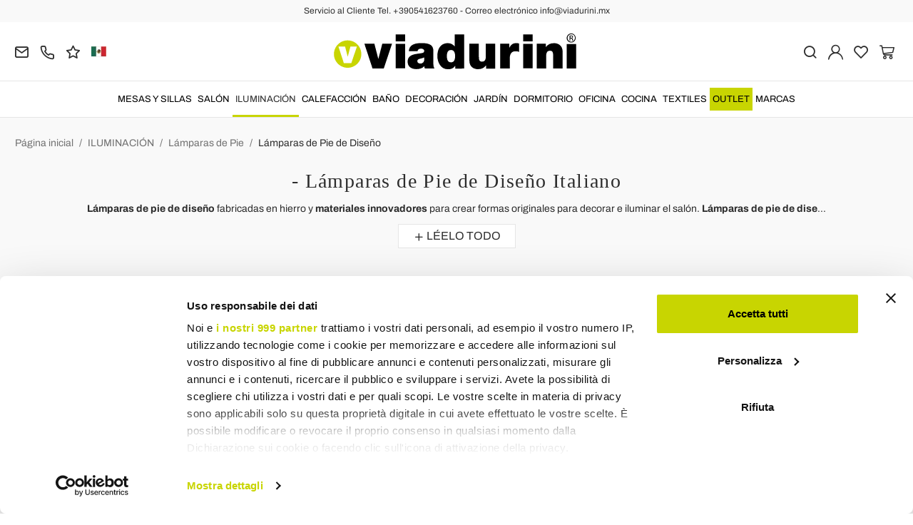

--- FILE ---
content_type: text/html; charset=UTF-8
request_url: https://www.viadurini.mx/iluminacion/lamparas-de-pie/de-diseno
body_size: 37022
content:
<!DOCTYPE html>
<html lang="mx">
  <head>
    <title>Lámparas de Pie de Diseño Italiano - </title>
    <meta charset="utf-8">
    <meta name="format-detection" content="telephone=no">
    <meta name="description" content="Descubre las lámparas de pie de diseño italiano. Las mejores marcas de diseño. Iluminar el diseño de su hogar es simple y divertido: compre en línea en Via">
    <meta name="robots" content="index,follow">
    <meta name="generator" content="DAISUKE Ecommerce Platform by Pianetaitalia.com - Rimini - Italy">
    <meta http-equiv="X-UA-Compatible" content="IE=edge">
    <meta name="viewport" content="width=device-width, initial-scale=1">
    <meta name="google-site-verification" content="vZPRYLGQUBeB2DVCY3-9-Pynqw3Sl8Ts-Mka-hzz2NU" />
    <meta property="og:url" content="https://www.viadurini.mx/">
    <meta property="og:type" content="article">
    <meta property="og:title" content="Lámparas de Pie de Diseño Italiano - ">
    <meta property="og:description" content="Descubre las lámparas de pie de diseño italiano. Las mejores marcas de diseño. Iluminar el diseño de su hogar es simple y divertido: compre en línea en Via">
      <meta name="facebook-domain-verification" content="i7hq4jd8idtbr60gmuapu3eaxqwcy4">
      <link rel="canonical" href="https://www.viadurini.mx/iluminacion/lamparas-de-pie/de-diseno">
      <link rel="alternate" hreflang="it-IT" href="https://www.viadurini.it/illuminazione-design/lampade-terra/design">
    <link rel="alternate" hreflang="x-default" href="https://www.viadurini.co.uk/designer-lighting/floor-lamps/designer">
    <link rel="alternate" hreflang="de-DE" href="https://www.viadurini.de/beleuchtung/stehlampen/designer">
    <link rel="alternate" hreflang="fr-FR" href="https://www.viadurini.fr/luminaires/lampadaires/design">
    <link rel="alternate" hreflang="es-ES" href="https://www.viadurini.es/iluminacion/lamparas-de-pie/de-diseno">
    <link rel="alternate" hreflang="da-DK" href="https://www.viadurini.dk/belysning/gulvlamper/design">
    <link rel="alternate" hreflang="nl-N" href="https://www.viadurini.nl/verlichting/staande-lampen/design">
    <link rel="alternate" hreflang="ro" href="https://www.viadurini.ro/corpuri-de-iluminat/lampi-de-podea/design">
    <link rel="alternate" hreflang="sv" href="https://www.viadurini.se/belysning/golvlampor/design">
    <link rel="alternate" hreflang="cs" href="https://www.viadurini.cz/osvetleni/stojaci-lampy/designove">
    <link rel="alternate" hreflang="de-AT" href="https://www.viadurini.at/beleuchtung/stehlampen/designer">
    <link rel="alternate" hreflang="de-CH" href="https://www.viadurini.ch/beleuchtung/stehlampen/designer">
    <link rel="alternate" hreflang="ar-AE" href="https://www.viadurini.ae/designer-lighting/floor-lamps/designer">
    <link rel="alternate" hreflang="pl" href="https://www.viadurini.pl/oswietlenie/lampy-stojace/designerskie">
    <link rel="alternate" hreflang="es-MX" href="https://www.viadurini.mx/iluminacion/lamparas-de-pie/de-diseno">
    <link rel="alternate" hreflang="pt" href="https://www.viadurini.pt/iluminacao/candeeiros-de-pe/candeeiros-de-pe-design">
    <link rel="alternate" hreflang="sq-AL" href="https://www.viadurini.al/ndricim/llamba-dyshemeje/dizajni">
    <link rel="alternate" hreflang="en-IN" href="https://www.viadurini.in/designer-lighting/floor-lamps/designer">
    <link rel="alternate" hreflang="en-ZA" href="https://www.viadurini.co.za/designer-lighting/floor-lamps/designer">
    <link rel="next" href="https://www.viadurini.mx/iluminacion/lamparas-de-pie/de-diseno?pag=2">
    <link rel="preconnect" href="//cdnjs.cloudflare.com">
    <link rel="preconnect" href="//www.googletagmanager.com">
    <link rel="dns-prefetch" href="//cdnjs.cloudflare.com">
    <link rel="dns-prefetch" href="//www.googletagmanager.com">
  <link rel="preload" href="https://www.viadurini.mx/tpl/addon/fonts/Archivo-Regular.woff2" as="font" type="font/woff2" crossorigin>
  <link rel="preload" href="https://www.viadurini.mx/tpl/addon/fonts/Archivo-Bold.woff2" as="font" type="font/woff2" crossorigin>
  <link rel="preload" href="https://www.viadurini.mx/tpl/addon/fonts/PlayfairDisplay-Regular.woff2" as="font" type="font/woff2" crossorigin>
      <link type="text/css" rel="preload" href="https://cdnjs.cloudflare.com/ajax/libs/twitter-bootstrap/3.4.1/css/bootstrap.min.css" as="style" onload="this.onload=null;this.rel='stylesheet'">
  <link type="text/css" rel="preload" href="https://www.viadurini.mx/tpl/libs/fontawesome/css/all.min.css?t=1749631780" as="style" onload="this.onload=null;this.rel='stylesheet'">
  <link type="text/css" rel="preload" href="https://www.viadurini.mx/tpl/libs/fontawesome/css/v4-shims.min.css?t=1655190655" as="style" onload="this.onload=null;this.rel='stylesheet'">
  <link type="text/css" rel="preload" href="https://www.viadurini.mx/tpl/libs/icomoon/style.min.css?t=1749631661" as="style" onload="this.onload=null;this.rel='stylesheet'">
    <link type="text/css" rel="preload" href="https://cdnjs.cloudflare.com/ajax/libs/unibox/1.17.4/css/unibox.min.css" as="style" onload="this.onload=null;this.rel='stylesheet'">
    <link type="text/css" rel="preload" href="https://cdnjs.cloudflare.com/ajax/libs/magnific-popup.js/1.1.0/magnific-popup.min.css" as="style" onload="this.onload=null;this.rel='stylesheet'">
    <link type="text/css" rel="preload" href="https://cdnjs.cloudflare.com/ajax/libs/slick-carousel/1.9.0/slick.min.css" as="style" onload="this.onload=null;this.rel='stylesheet'">
    <link type="text/css" rel="preload" href="https://cdnjs.cloudflare.com/ajax/libs/slick-carousel/1.9.0/slick-theme.min.css" as="style" onload="this.onload=null;this.rel='stylesheet'">
      <link type="text/css" rel="preload" href="https://cdnjs.cloudflare.com/ajax/libs/plyr/3.7.2/plyr.min.css" as="style" onload="this.onload=null;this.rel='stylesheet'">
        <link type="text/css" rel="preload" href="https://cdnjs.cloudflare.com/ajax/libs/jquery.sumoselect/3.3.28/sumoselect.min.css" as="style" onload="this.onload=null;this.rel='stylesheet'">
              <link type="text/css" rel="preload" href="https://www.viadurini.mx/tpl/css/style.css?t=1760705393" as="style" onload="this.onload=null;this.rel='stylesheet'">
    <noscript>
      <link type="text/css" rel="stylesheet" href="https://cdnjs.cloudflare.com/ajax/libs/twitter-bootstrap/3.4.1/css/bootstrap.min.css">
      <link type="text/css" rel="stylesheet" href="https://www.viadurini.mx/tpl/libs/fontawesome/css/all.min.css?t=1749631780">
      <link type="text/css" rel="stylesheet" href="https://www.viadurini.mx/tpl/libs/fontawesome/css/v4-shims.min.css?t=1655190655">
      <link type="text/css" rel="stylesheet" href="https://www.viadurini.mx/tpl/libs/icomoon/style.min.css?t=1749631661">
        <link type="text/css" rel="stylesheet" href="https://cdnjs.cloudflare.com/ajax/libs/unibox/1.17.4/css/unibox.min.css">
        <link type="text/css" rel="stylesheet" href="https://cdnjs.cloudflare.com/ajax/libs/magnific-popup.js/1.1.0/magnific-popup.min.css">
      <link type="text/css" rel="stylesheet" href="https://cdnjs.cloudflare.com/ajax/libs/slick-carousel/1.9.0/slick.min.css">
      <link type="text/css" rel="stylesheet" href="https://cdnjs.cloudflare.com/ajax/libs/slick-carousel/1.9.0/slick-theme.min.css">
          <link type="text/css" rel="stylesheet" href="https://cdnjs.cloudflare.com/ajax/libs/plyr/3.7.2/plyr.min.css">
              <link type="text/css" rel="stylesheet" href="https://cdnjs.cloudflare.com/ajax/libs/jquery.sumoselect/3.3.28/sumoselect.min.css">
                          <link type="text/css" rel="stylesheet" href="https://www.viadurini.mx/tpl/css/style.min.css?t=1751873141">
      </noscript>
    <script src="https://cdnjs.cloudflare.com/ajax/libs/jquery/3.7.1/jquery.min.js"></script>
    <!--[if lt IE 9]>
    <script src="//oss.maxcdn.com/html5shiv/3.7.3/html5shiv.min.js"></script>
    <script src="//oss.maxcdn.com/respond/1.4.2/respond.min.js"></script>
    <![endif]-->
    <link rel="shortcut icon" href="/data/favicon.ico" type="image/x-icon">
    <link rel="icon" href="/data/favicon.ico" type="image/x-icon">


<!-- Google Tag Manager -->
<script>(function(w,d,s,l,i){w[l]=w[l]||[];w[l].push({'gtm.start':
new Date().getTime(),event:'gtm.js'});var f=d.getElementsByTagName(s)[0],
j=d.createElement(s),dl=l!='dataLayer'?'&l='+l:'';j.async=true;j.src=
'//www.googletagmanager.com/gtm.js?id='+i+dl;f.parentNode.insertBefore(j,f);
})(window,document,'script','dataLayer','GTM-KK3NXPZ');</script>
<!-- End Google Tag Manager -->

<meta name="p:domain_verify" content="da20e6d2125c6abb67ab3985952041c5"/>
</head>
<body>
  <!-- Google Tag Manager (noscript) -->
<noscript><iframe src="//www.googletagmanager.com/ns.html?id=GTM-KK3NXPZ"
height="0" width="0" style="display:none;visibility:hidden"></iframe></noscript>
<!-- End Google Tag Manager (noscript) -->
  
  
  
  
  <div class="overlay-canvas"></div>
  <div class="correction"></div>
  <div class="wrapper-affix">
      <div class="btwrapper">
      <div class="banner-top">
        <div class="container container-f">
          Servicio al Cliente Tel. +390541623760 - Correo electrónico info@viadurini.mx
        </div>
      </div>
    </div>
    
              <div class="testa">
      <div class="container container-f">
        <div class="row no-gutters">
                    <div class="col-xs-8 col-xs-offset-2 col-sm-4 col-sm-offset-0 col-sm-push-4 col-md-4 col-md-push-4 col-lg-6 col-lg-push-3 col-xl-6">
            <div class="logo-wrapper text-center">
              <ul class="list-inline">
                <li class="logo">
                  <a href="https://www.viadurini.mx" title="">
                    <img class="img-responsive" src="https://www.viadurini.mx/data/logo.svg" alt="" width="344" height="58">
                                      </a>
                </li>
              </ul>
            </div>
          </div>
          <div class="col-xs-6 col-sm-4 col-sm-pull-4 col-md-4 col-md-pull-4 col-lg-3 col-lg-pull-6 col-xl-3">
            <div class="info btns">
              <ul class="list-inline">
                <li>
                  <a href="mailto:info@viadurini.mx" title="inviaci una email"><i class="icon-mail" aria-hidden="true"></i></a>
                  <div class="content hidden-xs">
                    info@viadurini.mx
                  </div>
                </li>
                <li>
                  <a href="tel:+390541623760" title="Servicio al cliente"><i class="icon-phone" aria-hidden="true"></i></a>
                  <div class="content hidden-xs">
                    <a href="tel:+390541623760" title="Servicio al cliente">+39.0541.623760</a>
                  </div>
                </li>
                <li class="hidden-xs">
                  <a href="https://www.viadurini.mx/opiniones" title="Opiniones"><i class="icon-star" aria-hidden="true"></i></a>
                  <div class="content hidden-xs">
                    Opiniones
                  </div>
                </li>
                                  <li class="langselector">
                                                                                  <div class="btn-group">
                      <button type="button" class="dropdown-toggle component-button" data-toggle="dropdown" aria-haspopup="true" aria-expanded="true">
                                                                                                                                                                                                                                                                                                                                                                                                                                                                                                                                                                                                                                                                                                                                                                                                                                                            <img src="/tpl/img/mx.webp" srcset="/tpl/img/mx.webp 1x,/tpl/img/mx@2x.webp 2x" alt="mx" alt="mx" width="21" height="15"> </i>
                                                                                                                                                                                                                                                                                </button>
                      <ul class="dropdown-menu component-dropdown">
                                                                              <li><a href="https://www.viadurini.it/illuminazione-design/lampade-terra/design"><img src="/tpl/img/it.webp" srcset="/tpl/img/it.webp 1x,/tpl/img/it@2x.webp 2x" alt="Italiano" width="21" height="15"> Italy</a></li>
                                                                                                        <li><a href="https://www.viadurini.co.uk/designer-lighting/floor-lamps/designer"><img src="/tpl/img/gb.webp" srcset="/tpl/img/gb.webp 1x,/tpl/img/gb@2x.webp 2x" alt="English" width="21" height="15"> United Kingdom (no islands)</a></li>
                                                                                                        <li><a href="https://www.viadurini.de/beleuchtung/stehlampen/designer"><img src="/tpl/img/de.webp" srcset="/tpl/img/de.webp 1x,/tpl/img/de@2x.webp 2x" alt="Deutsch" width="21" height="15"> Germany</a></li>
                                                                                                        <li><a href="https://www.viadurini.fr/luminaires/lampadaires/design"><img src="/tpl/img/fr.webp" srcset="/tpl/img/fr.webp 1x,/tpl/img/fr@2x.webp 2x" alt="French" width="21" height="15"> France</a></li>
                                                                                                        <li><a href="https://www.viadurini.es/iluminacion/lamparas-de-pie/de-diseno"><img src="/tpl/img/es.webp" srcset="/tpl/img/es.webp 1x,/tpl/img/es@2x.webp 2x" alt="Spanish" width="21" height="15"> Spain</a></li>
                                                                                                                                                          <li><a href="https://www.viadurini.dk/belysning/gulvlamper/design"><img src="/tpl/img/dk.webp" srcset="/tpl/img/dk.webp 1x,/tpl/img/dk@2x.webp 2x" alt="Danish" width="21" height="15"> Denmark</a></li>
                                                                                                        <li><a href="https://www.viadurini.nl/verlichting/staande-lampen/design"><img src="/tpl/img/nl.webp" srcset="/tpl/img/nl.webp 1x,/tpl/img/nl@2x.webp 2x" alt="Dutch" width="21" height="15"> Netherlands</a></li>
                                                                                                        <li><a href="https://www.viadurini.ro/corpuri-de-iluminat/lampi-de-podea/design"><img src="/tpl/img/ro.webp" srcset="/tpl/img/ro.webp 1x,/tpl/img/ro@2x.webp 2x" alt="Romanian" width="21" height="15"> Romania</a></li>
                                                                                                        <li><a href="https://www.viadurini.se/belysning/golvlampor/design"><img src="/tpl/img/se.webp" srcset="/tpl/img/se.webp 1x,/tpl/img/se@2x.webp 2x" alt="Swedish" width="21" height="15"> Sweden</a></li>
                                                                                                        <li><a href="https://www.viadurini.cz/osvetleni/stojaci-lampy/designove"><img src="/tpl/img/cz.webp" srcset="/tpl/img/cz.webp 1x,/tpl/img/cz@2x.webp 2x" alt="Czech" width="21" height="15"> Czech Republic</a></li>
                                                                                                        <li><a href="https://www.viadurini.at/beleuchtung/stehlampen/designer"><img src="/tpl/img/at.webp" srcset="/tpl/img/at.webp 1x,/tpl/img/at@2x.webp 2x" alt="Austria" width="21" height="15"> Austria</a></li>
                                                                                                        <li><a href="https://www.viadurini.ch/beleuchtung/stehlampen/designer"><img src="/tpl/img/ch.webp" srcset="/tpl/img/ch.webp 1x,/tpl/img/ch@2x.webp 2x" alt="Switzerland" width="21" height="15"> Switzerland</a></li>
                                                                                                        <li><a href="https://www.viadurini.ae/designer-lighting/floor-lamps/designer"><img src="/tpl/img/ae.webp" srcset="/tpl/img/ae.webp 1x,/tpl/img/ae@2x.webp 2x" alt="Arabic" width="21" height="15"> United Arab Emirates</a></li>
                                                                                                        <li><a href="https://www.viadurini.pl/oswietlenie/lampy-stojace/designerskie"><img src="/tpl/img/pl.webp" srcset="/tpl/img/pl.webp 1x,/tpl/img/pl@2x.webp 2x" alt="Polski" width="21" height="15"> Poland</a></li>
                                                                                                                                                          <li><a href="https://www.viadurini.pt/iluminacao/candeeiros-de-pe/candeeiros-de-pe-design"><img src="/tpl/img/pt.webp" srcset="/tpl/img/pt.webp 1x,/tpl/img/pt@2x.webp 2x" alt="Portuguese" width="21" height="15"> Portugal</a></li>
                                                                                                        <li><a href="https://www.viadurini.al/ndricim/llamba-dyshemeje/dizajni"><img src="/tpl/img/al.webp" srcset="/tpl/img/al.webp 1x,/tpl/img/al@2x.webp 2x" alt="Albania" width="21" height="15"> Albania</a></li>
                                                                                                        <li><a href="https://www.viadurini.in/designer-lighting/floor-lamps/designer"><img src="/tpl/img/in.webp" srcset="/tpl/img/in.webp 1x,/tpl/img/in@2x.webp 2x" alt="English" width="21" height="15"> India</a></li>
                                                                                                        <li><a href="https://www.viadurini.co.za/designer-lighting/floor-lamps/designer"><img src="/tpl/img/za.webp" srcset="/tpl/img/za.webp 1x,/tpl/img/za@2x.webp 2x" alt="Sudafricano" width="21" height="15"> South Africa</a></li>
                                                                        </ul>
                    </div>
                  </li>
                              </ul>
            </div>
          </div>
          <div class="col-xs-6 col-sm-4 col-md-4 col-lg-3 col-xl-3 no-rel">
            <div class="info text-right btns">
              <ul class="list-inline">
                <li>
                  <a href="#" title="cerca" class="toggle-search"><i class="icon-search" aria-hidden="true"></i></a>
                  <div class="top_search" itemscope itemtype="https://schema.org/WebSite">
  <meta itemprop="url" content="https://www.viadurini.mx">
  <form action="https://www.viadurini.mx/busca" method="get" id="frm_cerca" role="search" autocomplete="off" itemprop="potentialAction" itemscope itemtype="https://schema.org/SearchAction">
    <meta itemprop="target" content="https://www.viadurini.mx/busca?keywords={keywords}">
    <div class="input-group ">
      <input id="txt_cerca" type="text" class="form-control input" name="keywords" value="" placeholder="palabra clave" aria-label="palabra clave" required>
      <div class="input-group-btn">
        <button type="submit" class="btn" aria-label="Busca"><i class="icon-search"></i></button>
      </div>
    </div>
  </form>
  <div class="toggler visible-xs">
    <i class="icon-x toggle-search"></i>
  </div>
</div>

<script>
  $(function() {
    var input_field = $("#txt_cerca");
          /*input_field.keydown(function(event) {
        if(event.which == 13)
          $("#frm_cerca").submit();
      });

      input_field.unibox({
        suggestUrl: 'https://www.viadurini.mx/json_cerca_unibox?imagesize=60&term=',
        throttleTime: 50,
        minChars: 4,
        maxWidth: 400,
        extraHtml: '<a href="##link##" title="##name##"><div class="unibox-category">##category##</div> <div class="unibox-price">##price##</div></a>',
        showImagesSuggestions: true
      });*/

      $("#frm_cerca").validate({
        rules: {
          keywords: "required"
        },
        messages: {
          keywords: ""
        },
        submitHandler: function(form) {
          form.submit();
        }
      });

      /*$(document).on("click", ".top_search .unibox-selectable-img-container" , function(){
        url = $(this).next(".uniboxSearchContent").attr("href");
        window.location = url;
        return false;
      });*/
      });
</script>
                </li>
                                  <li><a class="a_saveurl" href="https://www.viadurini.mx/logueate" title="Logueate"><i class="icon-user-n"></i></a></li>
                                <li>
                  <div id="preferiti">
                    <div class="ajax-prodpref">
  <span>
          <i class="icon-heart" aria-hidden="true"></i>
            
      </span>
</div>
                  </div>
                </li>
                <li>
                  <div id="cart">
                    <div class="ajax-cart">
  <span>
          <i class="icon-cart-n" aria-hidden="true"></i>
                      </span>
</div>
                  </div>
                </li>
                <li class="hidden-lg hidden-xl"><a href="#" title="menu" class="tgl toggle-canvas d-inline"><i class="icon-menu-n" aria-hidden="true"></i></a></li>
              </ul>
            </div>
          </div>
                </div>
      </div>
    </div>
            
    
          <div class="megamenu">
        <div id="wrappermenu">
          <div id="canvas_menu" class="navbar navbar-default" role="navigation">
            <div class="logo-overlay visible-xs visible-sm visible-md"><img class="img-responsive" src="https://www.viadurini.mx/data/logo.svg" alt="" width="244" height="36"></div>
            <a href="#" title="menu" class="toggle-canvas"><i class="icon-x visible-xs visible-sm visible-md" aria-hidden="true"></i></a>
            <div class="container container-f">
              <div class="row">
                <div class="container-fluid">
                  <div class="wrappermenu">
                                          <div class="langselector visible-xs">
                        <div class="btn-group">
                          <button type="button" class="dropdown-toggle component-button" data-toggle="dropdown" aria-haspopup="true" aria-expanded="true">
                                                                                                                                                                                                                                                                                                                                                                                                                                                                                                                                                                                                                                                                                                                                                                                                                                                                                                                                                                                                <img src="/tpl/img/mx.webp" srcset="/tpl/img/mx.webp 1x,/tpl/img/mx@2x.webp 2x" alt="mx" alt="mx" width="21" height="15">  <i class="fa fa-angle-down fa-small" aria-hidden="true"></i>
                                                                                                                                                                                                                                                                                                                            </button>
                          <ul class="dropdown-menu component-dropdown">
                                                                                          <li><a href="https://www.viadurini.it/illuminazione-design/lampade-terra/design"><img src="/tpl/img/it.webp" srcset="/tpl/img/it.webp 1x,/tpl/img/it@2x.webp 2x" alt="Italiano" width="21" height="15"> </a></li>
                                                                                                                        <li><a href="https://www.viadurini.co.uk/designer-lighting/floor-lamps/designer"><img src="/tpl/img/gb.webp" srcset="/tpl/img/gb.webp 1x,/tpl/img/gb@2x.webp 2x" alt="English" width="21" height="15"> </a></li>
                                                                                                                        <li><a href="https://www.viadurini.de/beleuchtung/stehlampen/designer"><img src="/tpl/img/de.webp" srcset="/tpl/img/de.webp 1x,/tpl/img/de@2x.webp 2x" alt="Deutsch" width="21" height="15"> </a></li>
                                                                                                                        <li><a href="https://www.viadurini.fr/luminaires/lampadaires/design"><img src="/tpl/img/fr.webp" srcset="/tpl/img/fr.webp 1x,/tpl/img/fr@2x.webp 2x" alt="French" width="21" height="15"> </a></li>
                                                                                                                        <li><a href="https://www.viadurini.es/iluminacion/lamparas-de-pie/de-diseno"><img src="/tpl/img/es.webp" srcset="/tpl/img/es.webp 1x,/tpl/img/es@2x.webp 2x" alt="Spanish" width="21" height="15"> </a></li>
                                                                                                                                                                                  <li><a href="https://www.viadurini.dk/belysning/gulvlamper/design"><img src="/tpl/img/dk.webp" srcset="/tpl/img/dk.webp 1x,/tpl/img/dk@2x.webp 2x" alt="Danish" width="21" height="15"> </a></li>
                                                                                                                        <li><a href="https://www.viadurini.nl/verlichting/staande-lampen/design"><img src="/tpl/img/nl.webp" srcset="/tpl/img/nl.webp 1x,/tpl/img/nl@2x.webp 2x" alt="Dutch" width="21" height="15"> </a></li>
                                                                                                                        <li><a href="https://www.viadurini.ro/corpuri-de-iluminat/lampi-de-podea/design"><img src="/tpl/img/ro.webp" srcset="/tpl/img/ro.webp 1x,/tpl/img/ro@2x.webp 2x" alt="Romanian" width="21" height="15"> </a></li>
                                                                                                                        <li><a href="https://www.viadurini.se/belysning/golvlampor/design"><img src="/tpl/img/se.webp" srcset="/tpl/img/se.webp 1x,/tpl/img/se@2x.webp 2x" alt="Swedish" width="21" height="15"> </a></li>
                                                                                                                        <li><a href="https://www.viadurini.cz/osvetleni/stojaci-lampy/designove"><img src="/tpl/img/cz.webp" srcset="/tpl/img/cz.webp 1x,/tpl/img/cz@2x.webp 2x" alt="Czech" width="21" height="15"> </a></li>
                                                                                                                        <li><a href="https://www.viadurini.at/beleuchtung/stehlampen/designer"><img src="/tpl/img/at.webp" srcset="/tpl/img/at.webp 1x,/tpl/img/at@2x.webp 2x" alt="Austria" width="21" height="15"> </a></li>
                                                                                                                        <li><a href="https://www.viadurini.ch/beleuchtung/stehlampen/designer"><img src="/tpl/img/ch.webp" srcset="/tpl/img/ch.webp 1x,/tpl/img/ch@2x.webp 2x" alt="Switzerland" width="21" height="15"> </a></li>
                                                                                                                        <li><a href="https://www.viadurini.ae/designer-lighting/floor-lamps/designer"><img src="/tpl/img/ae.webp" srcset="/tpl/img/ae.webp 1x,/tpl/img/ae@2x.webp 2x" alt="Arabic" width="21" height="15"> </a></li>
                                                                                                                        <li><a href="https://www.viadurini.pl/oswietlenie/lampy-stojace/designerskie"><img src="/tpl/img/pl.webp" srcset="/tpl/img/pl.webp 1x,/tpl/img/pl@2x.webp 2x" alt="Polski" width="21" height="15"> </a></li>
                                                                                                                                                                                  <li><a href="https://www.viadurini.pt/iluminacao/candeeiros-de-pe/candeeiros-de-pe-design"><img src="/tpl/img/pt.webp" srcset="/tpl/img/pt.webp 1x,/tpl/img/pt@2x.webp 2x" alt="Portuguese" width="21" height="15"> </a></li>
                                                                                                                        <li><a href="https://www.viadurini.al/ndricim/llamba-dyshemeje/dizajni"><img src="/tpl/img/al.webp" srcset="/tpl/img/al.webp 1x,/tpl/img/al@2x.webp 2x" alt="Albania" width="21" height="15"> </a></li>
                                                                                                                        <li><a href="https://www.viadurini.in/designer-lighting/floor-lamps/designer"><img src="/tpl/img/in.webp" srcset="/tpl/img/in.webp 1x,/tpl/img/in@2x.webp 2x" alt="English" width="21" height="15"> </a></li>
                                                                                                                        <li><a href="https://www.viadurini.co.za/designer-lighting/floor-lamps/designer"><img src="/tpl/img/za.webp" srcset="/tpl/img/za.webp 1x,/tpl/img/za@2x.webp 2x" alt="Sudafricano" width="21" height="15"> </a></li>
                                                                                    </ul>
                        </div>
                      </div>
                                        <ul class="nav navbar-nav visible-xs visible-sm visible-md navbar-user">
                                              <li><a href="https://www.viadurini.mx/logueate" title="Logueate"><i class="icon-user-n"></i> Logueate</a></li>
                                            <li><a href="https://www.viadurini.mx/productos-reservados" title="Productos reservados"><i class="icon-heart"></i> Productos reservados</a></li>
                    </ul>
                    <ul id="main" class="nav navbar-nav">
                                            
                                                              
                      <li class="menu-item dropdown">
              <a class="dropdown-toggle bg224 disabled" data-toggle="dropdown" href="https://www.viadurini.mx/mesas-y-sillas" title="MESAS Y SILLAS">
                                  
                  <picture class="catlogom hidden-lg hidden-xl">
                    <source srcset="https://www.viadurini.mx/data/thumb_cache/_data_cat_img_tavoli-e-sedie-1_png_r_48_48.webp" type="image/webp">
                    <source srcset="https://www.viadurini.mx/data/thumb_cache/_data_cat_img_tavoli-e-sedie-1_png_r_48_48.png" type="image/jpeg">
                    <img class="img-responsive center-block" src="https://www.viadurini.mx/data/thumb_cache/_data_cat_img_tavoli-e-sedie-1_png_r_48_48.png" alt="MESAS Y SILLAS" width="48" height="48">
                  </picture>
                                MESAS Y SILLAS
              </a>
              <i class="show-child fa fa-angle-right hidden-lg hidden-xl"></i>
                              <div class="dropdown-menu">
                  <div class="container container-f">
                                      <div class="row no-gutters">
                      <div class="col-lg-9 col-xl-9">
                        <ul class="list-unstyled hidelv1">
                          
                                                              
                      <li class="lv1 has-child">
              <a class="child" href="https://www.viadurini.mx/mesas-y-sillas/mesas" title="Mesas"><i class="icon-plus hidden-lg hidden-xl" aria-hidden="true"></i> Mesas</a>
              <i class="show-child fa fa-angle-right hidden-lg hidden-xl"></i>
                              <div class="dropdown-menu">
                  <ul class="list-unstyled hidelv2">
                    
                                                              
                      <li class="lv2 has-child">
              <a class="child" href="https://www.viadurini.mx/mesas-y-sillas/mesas/mesas-fijas" title="Mesas Fijas"><i class="icon-plus hidden-lg hidden-xl" aria-hidden="true"></i> Mesas Fijas</a>
              <i class="show-child fa fa-angle-right hidden-lg hidden-xl"></i>
                              <div class="dropdown-menu hidden-lg hidden-xl">
                  <ul class="list-unstyled hidelv3">
                    
                                                              
                      <li class="lv3">
              <a href="https://www.viadurini.mx/mesas-y-sillas/mesas/mesas-fijas/vidrio-fijo-tablas" title="Mesas Fijas de Cristal"> Mesas Fijas de Cristal</a>
              <i class="show-child fa fa-angle-right hidden-lg hidden-xl"></i>
                          </li>
                                                                                
                      <li class="lv3">
              <a href="https://www.viadurini.mx/mesas-y-sillas/mesas/mesas-fijas/mesas-de-madera-fijos" title="Mesas Fijas de Madera"> Mesas Fijas de Madera</a>
              <i class="show-child fa fa-angle-right hidden-lg hidden-xl"></i>
                          </li>
                                                                                
                      <li class="lv3">
              <a href="https://www.viadurini.mx/mesas-y-sillas/mesas/mesas-fijas/mesas-fijas-de-ceramica" title="Mesas Fijas de Cerámica"> Mesas Fijas de Cerámica</a>
              <i class="show-child fa fa-angle-right hidden-lg hidden-xl"></i>
                          </li>
                                                                                
                      <li class="lv3">
              <a href="https://www.viadurini.mx/mesas-y-sillas/mesas/mesas-fijas/mesas-fijas-de-piedra" title="Mesas Fijas de Piedra"> Mesas Fijas de Piedra</a>
              <i class="show-child fa fa-angle-right hidden-lg hidden-xl"></i>
                          </li>
                                                                                
                      <li class="lv3">
              <a href="https://www.viadurini.mx/mesas-y-sillas/mesas/mesas-fijas/mesas-fijas-de-marmol" title="Mesas Fijas de Mármol"> Mesas Fijas de Mármol</a>
              <i class="show-child fa fa-angle-right hidden-lg hidden-xl"></i>
                          </li>
                                                                                
                      <li class="lv3">
              <a href="https://www.viadurini.mx/mesas-y-sillas/mesas/mesas-fijas/mesas-fijas-de-acero-de-diseno" title="Mesas Fijas de Acero de Diseño"> Mesas Fijas de Acero de Diseño</a>
              <i class="show-child fa fa-angle-right hidden-lg hidden-xl"></i>
                          </li>
                                                                                
                      <li class="lv3">
              <a href="https://www.viadurini.mx/mesas-y-sillas/mesas/fijas/hormigon" title="Mesa de Hormigon"> Mesa de Hormigon</a>
              <i class="show-child fa fa-angle-right hidden-lg hidden-xl"></i>
                          </li>
                            
                  </ul>
                </div>
                          </li>
                                                                                
                      <li class="lv2 has-child">
              <a class="child" href="https://www.viadurini.mx/mesas-y-sillas/mesas/mesas-extensibles" title="Mesas Extensibles"><i class="icon-plus hidden-lg hidden-xl" aria-hidden="true"></i> Mesas Extensibles</a>
              <i class="show-child fa fa-angle-right hidden-lg hidden-xl"></i>
                              <div class="dropdown-menu hidden-lg hidden-xl">
                  <ul class="list-unstyled hidelv3">
                    
                                                              
                      <li class="lv3">
              <a href="https://www.viadurini.mx/mesas-y-sillas/mesas/mesas-extensibles/mesas-extensibles-de-ceramica" title="Mesas Extensibles de Cerámica"> Mesas Extensibles de Cerámica</a>
              <i class="show-child fa fa-angle-right hidden-lg hidden-xl"></i>
                          </li>
                                                                                
                      <li class="lv3">
              <a href="https://www.viadurini.mx/mesas-y-sillas/mesas/mesas-extensibles/mesas-extensibles-de-cristal" title="Mesas Extensibles de Cristal"> Mesas Extensibles de Cristal</a>
              <i class="show-child fa fa-angle-right hidden-lg hidden-xl"></i>
                          </li>
                                                                                
                      <li class="lv3">
              <a href="https://www.viadurini.mx/mesas-y-sillas/mesas/mesas-extensibles/las-mesas-de-madera-extensible" title="Mesas de Madera Extensibles"> Mesas de Madera Extensibles</a>
              <i class="show-child fa fa-angle-right hidden-lg hidden-xl"></i>
                          </li>
                                                                                
                      <li class="lv3">
              <a href="https://www.viadurini.mx/mesas-y-sillas/mesas/mesas-extensibles/mesas-extensibles-de-acero-de-diseno" title="Mesas Extensibles de Acero de Diseño"> Mesas Extensibles de Acero de Diseño</a>
              <i class="show-child fa fa-angle-right hidden-lg hidden-xl"></i>
                          </li>
                                                                                
                      <li class="lv3">
              <a href="https://www.viadurini.mx/mesas-y-sillas/mesas/mesas-extensibles/mesas-extensibles-de-marmol" title="Mesas Extensibles de Mármol"> Mesas Extensibles de Mármol</a>
              <i class="show-child fa fa-angle-right hidden-lg hidden-xl"></i>
                          </li>
                            
                  </ul>
                </div>
                          </li>
                                                                                
                      <li class="lv2">
              <a href="https://www.viadurini.mx/mesas-y-sillas/mesas/mesas-transformadora" title="Mesas Transformadora"> Mesas Transformadora</a>
              <i class="show-child fa fa-angle-right hidden-lg hidden-xl"></i>
                          </li>
                                                                                
                      <li class="lv2">
              <a href="https://www.viadurini.mx/mesas-y-sillas/mesas/mesas-redondas" title="Mesas Redondas"> Mesas Redondas</a>
              <i class="show-child fa fa-angle-right hidden-lg hidden-xl"></i>
                          </li>
                                                                                
                      <li class="lv2">
              <a href="https://www.viadurini.mx/mesas-y-sillas/mesas/ovalada" title="Mesa Comedor Ovalada"> Mesa Comedor Ovalada</a>
              <i class="show-child fa fa-angle-right hidden-lg hidden-xl"></i>
                          </li>
                                                                                
                      <li class="lv2">
              <a href="https://www.viadurini.mx/mesas-y-sillas/mesas/a-medida" title="Mesas a Medida"> Mesas a Medida</a>
              <i class="show-child fa fa-angle-right hidden-lg hidden-xl"></i>
                          </li>
                                                                                
                      <li class="lv2">
              <a href="https://www.viadurini.mx/mesas-y-sillas/mesas/tulip" title="Mesas Tulip"> Mesas Tulip</a>
              <i class="show-child fa fa-angle-right hidden-lg hidden-xl"></i>
                          </li>
                            
                  </ul>
                </div>
                          </li>
                                                                                
                      <li class="lv1 has-child">
              <a class="child" href="https://www.viadurini.mx/mesas-y-sillas/sillas" title="Sillas"><i class="icon-plus hidden-lg hidden-xl" aria-hidden="true"></i> Sillas</a>
              <i class="show-child fa fa-angle-right hidden-lg hidden-xl"></i>
                              <div class="dropdown-menu">
                  <ul class="list-unstyled hidelv2">
                    
                                                              
                      <li class="lv2 has-child">
              <a class="child" href="https://www.viadurini.mx/mesas-sillas/sillas/de-diseno" title="Sillas de Diseño"><i class="icon-plus hidden-lg hidden-xl" aria-hidden="true"></i> Sillas de Diseño</a>
              <i class="show-child fa fa-angle-right hidden-lg hidden-xl"></i>
                              <div class="dropdown-menu hidden-lg hidden-xl">
                  <ul class="list-unstyled hidelv3">
                    
                                                              
                      <li class="lv3">
              <a href="https://www.viadurini.mx/mesas-sillas/sillas/de-diseno/de-cocina" title="Sillas Diseño de Cocina"> Sillas Diseño de Cocina</a>
              <i class="show-child fa fa-angle-right hidden-lg hidden-xl"></i>
                          </li>
                                                                                
                      <li class="lv3">
              <a href="https://www.viadurini.mx/mesas-sillas/sillas/de-diseno/sala-de-estar" title="Sillas Diseño Sala de Estar"> Sillas Diseño Sala de Estar</a>
              <i class="show-child fa fa-angle-right hidden-lg hidden-xl"></i>
                          </li>
                            
                  </ul>
                </div>
                          </li>
                                                                                
                      <li class="lv2 has-child">
              <a class="child" href="https://www.viadurini.mx/mesas-y-sillas/sillas/sillas-modernas" title="Sillas Modernas"><i class="icon-plus hidden-lg hidden-xl" aria-hidden="true"></i> Sillas Modernas</a>
              <i class="show-child fa fa-angle-right hidden-lg hidden-xl"></i>
                              <div class="dropdown-menu hidden-lg hidden-xl">
                  <ul class="list-unstyled hidelv3">
                    
                                                              
                      <li class="lv3">
              <a href="https://www.viadurini.mx/mesas-sillas/sillas/modernas/cocina" title="Sillas Cocina Moderna"> Sillas Cocina Moderna</a>
              <i class="show-child fa fa-angle-right hidden-lg hidden-xl"></i>
                          </li>
                                                                                
                      <li class="lv3">
              <a href="https://www.viadurini.mx/mesas-sillas/sillas/modernas/sala" title="Sillas Sala Modernas"> Sillas Sala Modernas</a>
              <i class="show-child fa fa-angle-right hidden-lg hidden-xl"></i>
                          </li>
                            
                  </ul>
                </div>
                          </li>
                                                                                
                      <li class="lv2">
              <a href="https://www.viadurini.mx/mesas-y-sillas/sillas/sillas-clasicas" title="Sillas Clásicas"> Sillas Clásicas</a>
              <i class="show-child fa fa-angle-right hidden-lg hidden-xl"></i>
                          </li>
                                                                                
                      <li class="lv2">
              <a href="https://www.viadurini.mx/mesas-y-sillas/sillas/vintage" title="Sillas Vintage"> Sillas Vintage</a>
              <i class="show-child fa fa-angle-right hidden-lg hidden-xl"></i>
                          </li>
                            
                  </ul>
                </div>
                          </li>
                                                                                
                      <li class="lv1 has-child">
              <a class="child" href="https://www.viadurini.mx/mesas-y-sillas/mesas-consolas" title="Mesas Consolas"><i class="icon-plus hidden-lg hidden-xl" aria-hidden="true"></i> Mesas Consolas</a>
              <i class="show-child fa fa-angle-right hidden-lg hidden-xl"></i>
                              <div class="dropdown-menu">
                  <ul class="list-unstyled hidelv2">
                    
                                                              
                      <li class="lv2">
              <a href="https://www.viadurini.mx/mesas-y-sillas/mesas-consolas/fijas" title="Mesas Consolas Fijas"> Mesas Consolas Fijas</a>
              <i class="show-child fa fa-angle-right hidden-lg hidden-xl"></i>
                          </li>
                                                                                
                      <li class="lv2">
              <a href="https://www.viadurini.mx/mesas-y-sillas/mesas-consolas/extensibles" title="Mesas Consolas Extensibles"> Mesas Consolas Extensibles</a>
              <i class="show-child fa fa-angle-right hidden-lg hidden-xl"></i>
                          </li>
                            
                  </ul>
                </div>
                          </li>
                                                                                
                      <li class="lv1 has-child">
              <a class="child" href="https://www.viadurini.mx/mesas-y-sillas/taburetes" title="Taburetes"><i class="icon-plus hidden-lg hidden-xl" aria-hidden="true"></i> Taburetes</a>
              <i class="show-child fa fa-angle-right hidden-lg hidden-xl"></i>
                              <div class="dropdown-menu">
                  <ul class="list-unstyled hidelv2">
                    
                                                              
                      <li class="lv2 has-child">
              <a class="child" href="https://www.viadurini.mx/mesas-y-sillas/taburetes/de-cocina" title="Taburetes de Cocina"><i class="icon-plus hidden-lg hidden-xl" aria-hidden="true"></i> Taburetes de Cocina</a>
              <i class="show-child fa fa-angle-right hidden-lg hidden-xl"></i>
                              <div class="dropdown-menu hidden-lg hidden-xl">
                  <ul class="list-unstyled hidelv3">
                    
                                                              
                      <li class="lv3">
              <a href="https://www.viadurini.mx/mesas-y-sillas/taburetes/de-cocina/de-diseno" title="Taburetes de Cocina de Diseño"> Taburetes de Cocina de Diseño</a>
              <i class="show-child fa fa-angle-right hidden-lg hidden-xl"></i>
                          </li>
                                                                                
                      <li class="lv3">
              <a href="https://www.viadurini.mx/mesas-y-sillas/taburetes/de-cocina/vintage" title="Taburetes de Cocina Vintage"> Taburetes de Cocina Vintage</a>
              <i class="show-child fa fa-angle-right hidden-lg hidden-xl"></i>
                          </li>
                                                                                
                      <li class="lv3">
              <a href="https://www.viadurini.mx/mesas-y-sillas/taburetes/de-cocina/modernos" title="Taburetes de Cocina Modernos"> Taburetes de Cocina Modernos</a>
              <i class="show-child fa fa-angle-right hidden-lg hidden-xl"></i>
                          </li>
                            
                  </ul>
                </div>
                          </li>
                                                                                
                      <li class="lv2 has-child">
              <a class="child" href="https://www.viadurini.mx/mesas-y-sillas/taburetes/de-bar" title="Taburetes de Bar"><i class="icon-plus hidden-lg hidden-xl" aria-hidden="true"></i> Taburetes de Bar</a>
              <i class="show-child fa fa-angle-right hidden-lg hidden-xl"></i>
                              <div class="dropdown-menu hidden-lg hidden-xl">
                  <ul class="list-unstyled hidelv3">
                    
                                                              
                      <li class="lv3">
              <a href="https://www.viadurini.mx/mesas-y-sillas/taburetes/de-bar/de-diseno" title="Taburetes de Bar de Diseño"> Taburetes de Bar de Diseño</a>
              <i class="show-child fa fa-angle-right hidden-lg hidden-xl"></i>
                          </li>
                                                                                
                      <li class="lv3">
              <a href="https://www.viadurini.mx/mesas-y-sillas/taburetes/de-bar/vintage" title="Taburetes de Bar Vintage"> Taburetes de Bar Vintage</a>
              <i class="show-child fa fa-angle-right hidden-lg hidden-xl"></i>
                          </li>
                                                                                
                      <li class="lv3">
              <a href="https://www.viadurini.mx/mesas-y-sillas/taburetes/de-bar/modernos" title="Taburetes de Bar Modernos"> Taburetes de Bar Modernos</a>
              <i class="show-child fa fa-angle-right hidden-lg hidden-xl"></i>
                          </li>
                            
                  </ul>
                </div>
                          </li>
                            
                  </ul>
                </div>
                          </li>
                            
                        </ul>
                      </div>
                      <div class="hidden-xs hidden-sm hidden-md col-lg-3 col-xl-3">
                                                  <div class="catlogo">
                            
                            <picture class="hidden-xs hidden-sm hidden-md">
                              <source srcset="https://www.viadurini.mx/data/thumb_cache/_data_cat_img_tavoli-e-sedie-1_png_rh_102.webp" type="image/webp">
                              <source srcset="https://www.viadurini.mx/data/thumb_cache/_data_cat_img_tavoli-e-sedie-1_png_rh_102.png" type="image/jpeg">
                              <img class="img-responsive center-block" src="https://www.viadurini.mx/data/thumb_cache/_data_cat_img_tavoli-e-sedie-1_png_rh_102.png" alt="MESAS Y SILLAS" width="119" height="102">
                            </picture>
                          </div>
                                              </div>
                    </div>
                  </div>
                </div>
                          </li>
                                                                                
                      <li class="menu-item dropdown">
              <a class="dropdown-toggle bg38 disabled" data-toggle="dropdown" href="https://www.viadurini.mx/estancia" title="SALÓN">
                                  
                  <picture class="catlogom hidden-lg hidden-xl">
                    <source srcset="https://www.viadurini.mx/data/thumb_cache/_data_cat_img_soggiorno_png_r_48_48.webp" type="image/webp">
                    <source srcset="https://www.viadurini.mx/data/thumb_cache/_data_cat_img_soggiorno_png_r_48_48.png" type="image/jpeg">
                    <img class="img-responsive center-block" src="https://www.viadurini.mx/data/thumb_cache/_data_cat_img_soggiorno_png_r_48_48.png" alt="SALÓN" width="48" height="48">
                  </picture>
                                SALÓN
              </a>
              <i class="show-child fa fa-angle-right hidden-lg hidden-xl"></i>
                              <div class="dropdown-menu">
                  <div class="container container-f">
                                      <div class="row no-gutters">
                      <div class="col-lg-9 col-xl-9">
                        <ul class="list-unstyled hidelv1">
                          
                                                              
                      <li class="lv1 has-child">
              <a class="child" href="https://www.viadurini.mx/salon/sofas" title="Sofás"><i class="icon-plus hidden-lg hidden-xl" aria-hidden="true"></i> Sofás</a>
              <i class="show-child fa fa-angle-right hidden-lg hidden-xl"></i>
                              <div class="dropdown-menu">
                  <ul class="list-unstyled hidelv2">
                    
                                                              
                      <li class="lv2">
              <a href="https://www.viadurini.mx/salon/sofas/sofas-clasicos" title="Sofás clásicos"> Sofás clásicos</a>
              <i class="show-child fa fa-angle-right hidden-lg hidden-xl"></i>
                          </li>
                                                                                
                      <li class="lv2">
              <a href="https://www.viadurini.mx/salon/sofas/sofas-modernos" title="Sofás modernos"> Sofás modernos</a>
              <i class="show-child fa fa-angle-right hidden-lg hidden-xl"></i>
                          </li>
                                                                                
                      <li class="lv2">
              <a href="https://www.viadurini.mx/salon/sofas/sofas-relax-electricos" title="Sofás relax eléctricos"> Sofás relax eléctricos</a>
              <i class="show-child fa fa-angle-right hidden-lg hidden-xl"></i>
                          </li>
                            
                  </ul>
                </div>
                          </li>
                                                                                
                      <li class="lv1 has-child">
              <a class="child" href="https://www.viadurini.mx/salon/sofas-cama" title="Sofás Cama"><i class="icon-plus hidden-lg hidden-xl" aria-hidden="true"></i> Sofás Cama</a>
              <i class="show-child fa fa-angle-right hidden-lg hidden-xl"></i>
                              <div class="dropdown-menu">
                  <ul class="list-unstyled hidelv2">
                    
                                                              
                      <li class="lv2">
              <a href="https://www.viadurini.mx/salon/sofas-cama/sofas-cama-de-estilo-escandinavo" title="Sofás cama de estilo Escandinavo"> Sofás cama de estilo Escandinavo</a>
              <i class="show-child fa fa-angle-right hidden-lg hidden-xl"></i>
                          </li>
                                                                                
                      <li class="lv2">
              <a href="https://www.viadurini.mx/salon/sofas-cama/modernos" title="Sofás cama modernos"> Sofás cama modernos</a>
              <i class="show-child fa fa-angle-right hidden-lg hidden-xl"></i>
                          </li>
                            
                  </ul>
                </div>
                          </li>
                                                                                
                      <li class="lv1 has-child">
              <a class="child" href="https://www.viadurini.mx/salon/mesas-de-centro" title="Mesas de centro"><i class="icon-plus hidden-lg hidden-xl" aria-hidden="true"></i> Mesas de centro</a>
              <i class="show-child fa fa-angle-right hidden-lg hidden-xl"></i>
                              <div class="dropdown-menu">
                  <ul class="list-unstyled hidelv2">
                    
                                                              
                      <li class="lv2">
              <a href="https://www.viadurini.mx/mesas-clasicas" title="Mesitas clásicas"> Mesitas clásicas</a>
              <i class="show-child fa fa-angle-right hidden-lg hidden-xl"></i>
                          </li>
                                                                                
                      <li class="lv2">
              <a href="https://www.viadurini.mx/salon/mesas-de-centro/mesitas-modernas" title="Mesitas modernas"> Mesitas modernas</a>
              <i class="show-child fa fa-angle-right hidden-lg hidden-xl"></i>
                          </li>
                                                                                
                      <li class="lv2">
              <a href="https://www.viadurini.mx/salon/mesas-de-centro/mesitas-de-piedra" title="Mesitas de piedra"> Mesitas de piedra</a>
              <i class="show-child fa fa-angle-right hidden-lg hidden-xl"></i>
                          </li>
                            
                  </ul>
                </div>
                          </li>
                                                                                
                      <li class="lv1 has-child">
              <a class="child" href="https://www.viadurini.mx/salon/butacas" title="Sillones"><i class="icon-plus hidden-lg hidden-xl" aria-hidden="true"></i> Sillones</a>
              <i class="show-child fa fa-angle-right hidden-lg hidden-xl"></i>
                              <div class="dropdown-menu">
                  <ul class="list-unstyled hidelv2">
                    
                                                              
                      <li class="lv2">
              <a href="https://www.viadurini.mx/salon/butacas/sillones" title="Sillones Modernos"> Sillones Modernos</a>
              <i class="show-child fa fa-angle-right hidden-lg hidden-xl"></i>
                          </li>
                                                                                
                      <li class="lv2">
              <a href="https://www.viadurini.mx/salon/butacas/sillones-clasicos" title="Sillones clasicos"> Sillones clasicos</a>
              <i class="show-child fa fa-angle-right hidden-lg hidden-xl"></i>
                          </li>
                                                                                
                      <li class="lv2">
              <a href="https://www.viadurini.mx/sillones-alzapersona-y-masajes" title="Sillones reclinables y masajeadores"> Sillones reclinables y masajeadores</a>
              <i class="show-child fa fa-angle-right hidden-lg hidden-xl"></i>
                          </li>
                                                                                
                      <li class="lv2">
              <a href="https://www.viadurini.mx/salon/butacas/sillones-de-diseno-escandinavo" title="Sillones de diseño escandinavo"> Sillones de diseño escandinavo</a>
              <i class="show-child fa fa-angle-right hidden-lg hidden-xl"></i>
                          </li>
                            
                  </ul>
                </div>
                          </li>
                                                                                
                      <li class="lv1">
              <a href="https://www.viadurini.mx/salon/pufs" title="Pufs"> Pufs</a>
              <i class="show-child fa fa-angle-right hidden-lg hidden-xl"></i>
                          </li>
                                                                                
                      <li class="lv1">
              <a href="https://www.viadurini.mx/salon/chaise-longue" title="Chaise Longue"> Chaise Longue</a>
              <i class="show-child fa fa-angle-right hidden-lg hidden-xl"></i>
                          </li>
                                                                                
                      <li class="lv1 has-child">
              <a class="child" href="https://www.viadurini.mx/salon/estanterias-diseno" title="Estanterías de diseño"><i class="icon-plus hidden-lg hidden-xl" aria-hidden="true"></i> Estanterías de diseño</a>
              <i class="show-child fa fa-angle-right hidden-lg hidden-xl"></i>
                              <div class="dropdown-menu">
                  <ul class="list-unstyled hidelv2">
                    
                                                              
                      <li class="lv2">
              <a href="https://www.viadurini.mx/salon/estanterias-diseno/estanterias-de-diseno-moderno" title="Estanterías de diseño moderno"> Estanterías de diseño moderno</a>
              <i class="show-child fa fa-angle-right hidden-lg hidden-xl"></i>
                          </li>
                                                                                
                      <li class="lv2">
              <a href="https://www.viadurini.mx/salon/estanterias-diseno/estanterias-componibles" title="Estanterías componibles"> Estanterías componibles</a>
              <i class="show-child fa fa-angle-right hidden-lg hidden-xl"></i>
                          </li>
                            
                  </ul>
                </div>
                          </li>
                                                                                
                      <li class="lv1 has-child">
              <a class="child" href="https://www.viadurini.mx/salon/muebles-sala-de-estar" title="Muebles de salón"><i class="icon-plus hidden-lg hidden-xl" aria-hidden="true"></i> Muebles de salón</a>
              <i class="show-child fa fa-angle-right hidden-lg hidden-xl"></i>
                              <div class="dropdown-menu">
                  <ul class="list-unstyled hidelv2">
                    
                                                              
                      <li class="lv2">
              <a href="https://www.viadurini.mx/salon/muebles-sala-de-estar/creencias" title="Creencias"> Creencias</a>
              <i class="show-child fa fa-angle-right hidden-lg hidden-xl"></i>
                          </li>
                                                                                
                      <li class="lv2">
              <a href="https://www.viadurini.mx/salon/muebles-sala-de-estar/muebles-tv" title="Muebles TV"> Muebles TV</a>
              <i class="show-child fa fa-angle-right hidden-lg hidden-xl"></i>
                          </li>
                                                                                
                      <li class="lv2">
              <a href="https://www.viadurini.mx/salon/muebles-sala-de-estar/aparadores" title="Aparadores"> Aparadores</a>
              <i class="show-child fa fa-angle-right hidden-lg hidden-xl"></i>
                          </li>
                                                                                
                      <li class="lv2">
              <a href="https://www.viadurini.mx/salon/muebles-sala-de-estar/vitrinas-de-salon-modernas" title="Vitrinas de salón modernas"> Vitrinas de salón modernas</a>
              <i class="show-child fa fa-angle-right hidden-lg hidden-xl"></i>
                          </li>
                                                                                
                      <li class="lv2">
              <a href="https://www.viadurini.mx/salon/muebles-sala-de-estar/cofre-baul-de-almacenamiento" title="Cofre y Baúl de Almacenamiento"> Cofre y Baúl de Almacenamiento</a>
              <i class="show-child fa fa-angle-right hidden-lg hidden-xl"></i>
                          </li>
                                                                                
                      <li class="lv2">
              <a href="https://www.viadurini.mx/salon/muebles-sala-de-estar/bancos-modernos" title="Bancos modernos"> Bancos modernos</a>
              <i class="show-child fa fa-angle-right hidden-lg hidden-xl"></i>
                          </li>
                            
                  </ul>
                </div>
                          </li>
                                                                                
                      <li class="lv1">
              <a href="https://www.viadurini.mx/salon/revistero" title="Revisteros"> Revisteros</a>
              <i class="show-child fa fa-angle-right hidden-lg hidden-xl"></i>
                          </li>
                                                                                
                      <li class="lv1">
              <a href="https://www.viadurini.mx/estancia/paraguas-de-diseno-moderno" title="Paraguas de diseño moderno"> Paraguas de diseño moderno</a>
              <i class="show-child fa fa-angle-right hidden-lg hidden-xl"></i>
                          </li>
                                                                                
                      <li class="lv1">
              <a href="https://www.viadurini.mx/estancia/barra-bar-casa" title="Barra de Bar para Casa"> Barra de Bar para Casa</a>
              <i class="show-child fa fa-angle-right hidden-lg hidden-xl"></i>
                          </li>
                            
                        </ul>
                      </div>
                      <div class="hidden-xs hidden-sm hidden-md col-lg-3 col-xl-3">
                                                  <div class="catlogo">
                            
                            <picture class="hidden-xs hidden-sm hidden-md">
                              <source srcset="https://www.viadurini.mx/data/thumb_cache/_data_cat_img_soggiorno_png_rh_102.webp" type="image/webp">
                              <source srcset="https://www.viadurini.mx/data/thumb_cache/_data_cat_img_soggiorno_png_rh_102.png" type="image/jpeg">
                              <img class="img-responsive center-block" src="https://www.viadurini.mx/data/thumb_cache/_data_cat_img_soggiorno_png_rh_102.png" alt="SALÓN" width="137" height="102">
                            </picture>
                          </div>
                                              </div>
                    </div>
                  </div>
                </div>
                          </li>
                                                                                
                      <li class="menu-item active dropdown">
              <a class="dropdown-toggle bg16 disabled" data-toggle="dropdown" href="https://www.viadurini.mx/iluminacion" title="ILUMINACIÓN">
                                  
                  <picture class="catlogom hidden-lg hidden-xl">
                    <source srcset="https://www.viadurini.mx/data/thumb_cache/_data_cat_img_illuminazione-1_png_r_48_48.webp" type="image/webp">
                    <source srcset="https://www.viadurini.mx/data/thumb_cache/_data_cat_img_illuminazione-1_png_r_48_48.png" type="image/jpeg">
                    <img class="img-responsive center-block" src="https://www.viadurini.mx/data/thumb_cache/_data_cat_img_illuminazione-1_png_r_48_48.png" alt="ILUMINACIÓN" width="48" height="48">
                  </picture>
                                ILUMINACIÓN
              </a>
              <i class="show-child fa fa-angle-right hidden-lg hidden-xl"></i>
                              <div class="dropdown-menu">
                  <div class="container container-f">
                                      <div class="row no-gutters">
                      <div class="col-lg-9 col-xl-9">
                        <ul class="list-unstyled hidelv1">
                          
                                                              
                      <li class="lv1 has-child">
              <a class="child" href="https://www.viadurini.mx/iluminacion/plafones" title="Plafones"><i class="icon-plus hidden-lg hidden-xl" aria-hidden="true"></i> Plafones</a>
              <i class="show-child fa fa-angle-right hidden-lg hidden-xl"></i>
                              <div class="dropdown-menu">
                  <ul class="list-unstyled hidelv2">
                    
                                                              
                      <li class="lv2">
              <a href="https://www.viadurini.mx/iluminacion/plafones/luces-de-techo-modernas" title="Luces de Techo Modernas"> Luces de Techo Modernas</a>
              <i class="show-child fa fa-angle-right hidden-lg hidden-xl"></i>
                          </li>
                                                                                
                      <li class="lv2">
              <a href="https://www.viadurini.mx/iluminacion/plafones/de-techo-clasicos" title="Plafones de Techo Clásicos"> Plafones de Techo Clásicos</a>
              <i class="show-child fa fa-angle-right hidden-lg hidden-xl"></i>
                          </li>
                                                                                
                      <li class="lv2">
              <a href="https://www.viadurini.mx/iluminacion/plafones/de-techo-vintage" title="Plafones de Techo Vintage"> Plafones de Techo Vintage</a>
              <i class="show-child fa fa-angle-right hidden-lg hidden-xl"></i>
                          </li>
                                                                                
                      <li class="lv2">
              <a href="https://www.viadurini.mx/iluminacion/plafones/de-techo-de-diseno" title="Plafones de Techo de Diseño"> Plafones de Techo de Diseño</a>
              <i class="show-child fa fa-angle-right hidden-lg hidden-xl"></i>
                          </li>
                                                                                
                      <li class="lv2">
              <a href="https://www.viadurini.mx/iluminacion/plafones/de-techo-shabby-chic" title="Plafones de Techo Shabby Chic"> Plafones de Techo Shabby Chic</a>
              <i class="show-child fa fa-angle-right hidden-lg hidden-xl"></i>
                          </li>
                                                                                
                      <li class="lv2">
              <a href="https://www.viadurini.mx/iluminacion/plafones/industriales" title="Plafones Industriales"> Plafones Industriales</a>
              <i class="show-child fa fa-angle-right hidden-lg hidden-xl"></i>
                          </li>
                            
                  </ul>
                </div>
                          </li>
                                                                                
                      <li class="lv1 has-child">
              <a class="child" href="https://www.viadurini.mx/iluminacion/lamparas-de-arana" title="Lamparas de Araña"><i class="icon-plus hidden-lg hidden-xl" aria-hidden="true"></i> Lamparas de Araña</a>
              <i class="show-child fa fa-angle-right hidden-lg hidden-xl"></i>
                              <div class="dropdown-menu">
                  <ul class="list-unstyled hidelv2">
                    
                                                              
                      <li class="lv2">
              <a href="https://www.viadurini.mx/iluminacion/lamparas-de-arana/modernas" title="Lamparas de Araña Modernas"> Lamparas de Araña Modernas</a>
              <i class="show-child fa fa-angle-right hidden-lg hidden-xl"></i>
                          </li>
                                                                                
                      <li class="lv2">
              <a href="https://www.viadurini.mx/iluminacion/lamparas-de-arana/clasicas" title="Lámparas Araña Clásicas"> Lámparas Araña Clásicas</a>
              <i class="show-child fa fa-angle-right hidden-lg hidden-xl"></i>
                          </li>
                                                                                
                      <li class="lv2">
              <a href="https://www.viadurini.mx/iluminacion/lamparas-de-arana/vintage" title="Lamparas Araña Vintage"> Lamparas Araña Vintage</a>
              <i class="show-child fa fa-angle-right hidden-lg hidden-xl"></i>
                          </li>
                                                                                
                      <li class="lv2">
              <a href="https://www.viadurini.mx/iluminacion/lamparas-de-arana/diseno" title="Lamparas Araña Diseño"> Lamparas Araña Diseño</a>
              <i class="show-child fa fa-angle-right hidden-lg hidden-xl"></i>
                          </li>
                                                                                
                      <li class="lv2">
              <a href="https://www.viadurini.mx/iluminacion/lamparas-de-arana/lamparas-arana-shabby" title="Lamparas Araña Shabby"> Lamparas Araña Shabby</a>
              <i class="show-child fa fa-angle-right hidden-lg hidden-xl"></i>
                          </li>
                            
                  </ul>
                </div>
                          </li>
                                                                                
                      <li class="lv1 has-child">
              <a class="child" href="https://www.viadurini.mx/iluminacion/lamparas-suspendidas" title="Lámparas Suspendidas"><i class="icon-plus hidden-lg hidden-xl" aria-hidden="true"></i> Lámparas Suspendidas</a>
              <i class="show-child fa fa-angle-right hidden-lg hidden-xl"></i>
                              <div class="dropdown-menu">
                  <ul class="list-unstyled hidelv2">
                    
                                                              
                      <li class="lv2">
              <a href="https://www.viadurini.mx/iluminacion/lamparas-suspendidas/lamparas-de-techo-modernas" title="Lamparas de Techo Modernas"> Lamparas de Techo Modernas</a>
              <i class="show-child fa fa-angle-right hidden-lg hidden-xl"></i>
                          </li>
                                                                                
                      <li class="lv2">
              <a href="https://www.viadurini.mx/iluminacion/lamparas-suspendidas/lamparas-de-techo-clasicas" title="Lamparas de Techo Clasicas"> Lamparas de Techo Clasicas</a>
              <i class="show-child fa fa-angle-right hidden-lg hidden-xl"></i>
                          </li>
                                                                                
                      <li class="lv2">
              <a href="https://www.viadurini.mx/iluminacion/lamparas-suspendidas/lamparas-colgantes-vintage" title="Lamparas Colgantes Vintage"> Lamparas Colgantes Vintage</a>
              <i class="show-child fa fa-angle-right hidden-lg hidden-xl"></i>
                          </li>
                                                                                
                      <li class="lv2">
              <a href="https://www.viadurini.mx/iluminacion/lamparas-de-techo/lamparas-suspendidas_14" title="Lamparas Colgantes de Diseño"> Lamparas Colgantes de Diseño</a>
              <i class="show-child fa fa-angle-right hidden-lg hidden-xl"></i>
                          </li>
                                                                                
                      <li class="lv2">
              <a href="https://www.viadurini.mx/iluminacion/lamparas-suspendidas/lamparas-colgantes-shabby-chic" title="Lamparas Colgantes Shabby Chic"> Lamparas Colgantes Shabby Chic</a>
              <i class="show-child fa fa-angle-right hidden-lg hidden-xl"></i>
                          </li>
                                                                                
                      <li class="lv2">
              <a href="https://www.viadurini.mx/iluminacion/lamparas-suspendidas/industriales" title="Lamparas Colgantes Industriales"> Lamparas Colgantes Industriales</a>
              <i class="show-child fa fa-angle-right hidden-lg hidden-xl"></i>
                          </li>
                            
                  </ul>
                </div>
                          </li>
                                                                                
                      <li class="lv1 has-child">
              <a class="child" href="https://www.viadurini.mx/iluminacion/lamparas-de-pared" title="Lámparas de Pared"><i class="icon-plus hidden-lg hidden-xl" aria-hidden="true"></i> Lámparas de Pared</a>
              <i class="show-child fa fa-angle-right hidden-lg hidden-xl"></i>
                              <div class="dropdown-menu">
                  <ul class="list-unstyled hidelv2">
                    
                                                              
                      <li class="lv2">
              <a href="https://www.viadurini.mx/iluminacion/lamparas-de-pared/modernas" title="Lámparas de Pared Modernas"> Lámparas de Pared Modernas</a>
              <i class="show-child fa fa-angle-right hidden-lg hidden-xl"></i>
                          </li>
                                                                                
                      <li class="lv2">
              <a href="https://www.viadurini.mx/iluminacion/lamparas-de-pared/clasicas" title="Lámparas de Pared Clásicas"> Lámparas de Pared Clásicas</a>
              <i class="show-child fa fa-angle-right hidden-lg hidden-xl"></i>
                          </li>
                                                                                
                      <li class="lv2">
              <a href="https://www.viadurini.mx/iluminacion/lamparas-de-pared/lvintage" title="Lámparas de Pared Vintage"> Lámparas de Pared Vintage</a>
              <i class="show-child fa fa-angle-right hidden-lg hidden-xl"></i>
                          </li>
                                                                                
                      <li class="lv2">
              <a href="https://www.viadurini.mx/iluminacion/lamparas-de-pared/de-diseno" title="Lámparas de Pared de Diseño"> Lámparas de Pared de Diseño</a>
              <i class="show-child fa fa-angle-right hidden-lg hidden-xl"></i>
                          </li>
                                                                                
                      <li class="lv2">
              <a href="https://www.viadurini.mx/iluminacion/lamparas-de-pared/shabby-chic" title="Lámparas de Pared Shabby Chic"> Lámparas de Pared Shabby Chic</a>
              <i class="show-child fa fa-angle-right hidden-lg hidden-xl"></i>
                          </li>
                                                                                
                      <li class="lv2">
              <a href="https://www.viadurini.mx/iluminacion/lamparas-de-pared/industrial" title="Apliques de Pared Industrial"> Apliques de Pared Industrial</a>
              <i class="show-child fa fa-angle-right hidden-lg hidden-xl"></i>
                          </li>
                            
                  </ul>
                </div>
                          </li>
                                                                                
                      <li class="lv1 has-child active">
              <a class="child" href="https://www.viadurini.mx/iluminacion/lamparas-de-pie" title="Lámparas de Pie"><i class="icon-plus hidden-lg hidden-xl" aria-hidden="true"></i> Lámparas de Pie</a>
              <i class="show-child fa fa-angle-right hidden-lg hidden-xl"></i>
                              <div class="dropdown-menu">
                  <ul class="list-unstyled hidelv2">
                    
                                                              
                      <li class="lv2">
              <a href="https://www.viadurini.mx/iluminacion/lamparas-de-pie/modernas" title="Lámparas de Pie Modernas"> Lámparas de Pie Modernas</a>
              <i class="show-child fa fa-angle-right hidden-lg hidden-xl"></i>
                          </li>
                                                                                
                      <li class="lv2">
              <a href="https://www.viadurini.mx/iluminacion/lamparas-de-pie/clasicas" title="Lámparas de Pie Clásicas"> Lámparas de Pie Clásicas</a>
              <i class="show-child fa fa-angle-right hidden-lg hidden-xl"></i>
                          </li>
                                                                                
                      <li class="lv2">
              <a href="https://www.viadurini.mx/iluminacion/lamparas-de-pie/vintage" title="Lámparas de Pie Vintage"> Lámparas de Pie Vintage</a>
              <i class="show-child fa fa-angle-right hidden-lg hidden-xl"></i>
                          </li>
                                                                                
                      <li class="lv2 active">
              <a href="https://www.viadurini.mx/iluminacion/lamparas-de-pie/de-diseno" title="Lámparas de Pie de Diseño"> Lámparas de Pie de Diseño</a>
              <i class="show-child fa fa-angle-right hidden-lg hidden-xl"></i>
                          </li>
                                                                                
                      <li class="lv2">
              <a href="https://www.viadurini.mx/iluminacion/lamparas-de-pie/shabby-chic" title="Lámparas de Pie Shabby Chic"> Lámparas de Pie Shabby Chic</a>
              <i class="show-child fa fa-angle-right hidden-lg hidden-xl"></i>
                          </li>
                            
                  </ul>
                </div>
                          </li>
                                                                                
                      <li class="lv1 has-child">
              <a class="child" href="https://www.viadurini.mx/iluminacion/lamparas-de-mesa" title="Lámparas de Mesa"><i class="icon-plus hidden-lg hidden-xl" aria-hidden="true"></i> Lámparas de Mesa</a>
              <i class="show-child fa fa-angle-right hidden-lg hidden-xl"></i>
                              <div class="dropdown-menu">
                  <ul class="list-unstyled hidelv2">
                    
                                                              
                      <li class="lv2">
              <a href="https://www.viadurini.mx/iluminacion/lamparas-de-mesa/modernas" title="Lámparas de Mesa Modernas"> Lámparas de Mesa Modernas</a>
              <i class="show-child fa fa-angle-right hidden-lg hidden-xl"></i>
                          </li>
                                                                                
                      <li class="lv2">
              <a href="https://www.viadurini.mx/iluminacion/lamparas-de-mesa/clasicas" title="Lámparas de Mesa Clásicas"> Lámparas de Mesa Clásicas</a>
              <i class="show-child fa fa-angle-right hidden-lg hidden-xl"></i>
                          </li>
                                                                                
                      <li class="lv2">
              <a href="https://www.viadurini.mx/iluminacion/lamparas-de-mesa/vintage" title="Lámparas de Mesa Vintage"> Lámparas de Mesa Vintage</a>
              <i class="show-child fa fa-angle-right hidden-lg hidden-xl"></i>
                          </li>
                                                                                
                      <li class="lv2">
              <a href="https://www.viadurini.mx/iluminacion/lamparas-de-mesa/de-diseno" title="Lamparas de Mesa de Diseño"> Lamparas de Mesa de Diseño</a>
              <i class="show-child fa fa-angle-right hidden-lg hidden-xl"></i>
                          </li>
                                                                                
                      <li class="lv2">
              <a href="https://www.viadurini.mx/iluminacion/lamparas-de-mesa/shabby-chic" title="Lámparas de Mesa Shabby Chic"> Lámparas de Mesa Shabby Chic</a>
              <i class="show-child fa fa-angle-right hidden-lg hidden-xl"></i>
                          </li>
                            
                  </ul>
                </div>
                          </li>
                                                                                
                      <li class="lv1">
              <a href="https://www.viadurini.mx/iluminacion/lamparas-de-murano" title="Lamparas de Murano"> Lamparas de Murano</a>
              <i class="show-child fa fa-angle-right hidden-lg hidden-xl"></i>
                          </li>
                                                                                
                      <li class="lv1 has-child">
              <a class="child" href="https://www.viadurini.mx/iluminacion/lamparas-de-exterior" title="Lámparas para exteriores"><i class="icon-plus hidden-lg hidden-xl" aria-hidden="true"></i> Lámparas para exteriores</a>
              <i class="show-child fa fa-angle-right hidden-lg hidden-xl"></i>
                              <div class="dropdown-menu">
                  <ul class="list-unstyled hidelv2">
                    
                                                              
                      <li class="lv2">
              <a href="https://www.viadurini.mx/iluminacion/lamparas-de-exterior/faroles-para-exteriores" title="Faroles para exteriores"> Faroles para exteriores</a>
              <i class="show-child fa fa-angle-right hidden-lg hidden-xl"></i>
                          </li>
                                                                                
                      <li class="lv2">
              <a href="https://www.viadurini.mx/iluminacion/lamparas-de-exterior/aplique-para-exteriores" title="Apliques para Exteriores"> Apliques para Exteriores</a>
              <i class="show-child fa fa-angle-right hidden-lg hidden-xl"></i>
                          </li>
                                                                                
                      <li class="lv2">
              <a href="https://www.viadurini.mx/iluminacion/lamparas-de-exterior/farolas-de-jardin" title="Faroles de Jardín"> Faroles de Jardín</a>
              <i class="show-child fa fa-angle-right hidden-lg hidden-xl"></i>
                          </li>
                                                                                
                      <li class="lv2">
              <a href="https://www.viadurini.mx/iluminacion/lamparas-de-exterior/iluminacion-diseno" title="Iluminación Diseño"> Iluminación Diseño</a>
              <i class="show-child fa fa-angle-right hidden-lg hidden-xl"></i>
                          </li>
                            
                  </ul>
                </div>
                          </li>
                            
                        </ul>
                      </div>
                      <div class="hidden-xs hidden-sm hidden-md col-lg-3 col-xl-3">
                                                  <div class="catlogo">
                            
                            <picture class="hidden-xs hidden-sm hidden-md">
                              <source srcset="https://www.viadurini.mx/data/thumb_cache/_data_cat_img_illuminazione-1_png_rh_102.webp" type="image/webp">
                              <source srcset="https://www.viadurini.mx/data/thumb_cache/_data_cat_img_illuminazione-1_png_rh_102.png" type="image/jpeg">
                              <img class="img-responsive center-block" src="https://www.viadurini.mx/data/thumb_cache/_data_cat_img_illuminazione-1_png_rh_102.png" alt="ILUMINACIÓN" width="101" height="102">
                            </picture>
                          </div>
                                              </div>
                    </div>
                  </div>
                </div>
                          </li>
                                                                                
                      <li class="menu-item dropdown">
              <a class="dropdown-toggle bg153 disabled" data-toggle="dropdown" href="https://www.viadurini.mx/calefaccion" title="CALEFACCIÓN">
                                  
                  <picture class="catlogom hidden-lg hidden-xl">
                    <source srcset="https://www.viadurini.mx/data/thumb_cache/_data_cat_img_riscaldamento_png_r_48_48.webp" type="image/webp">
                    <source srcset="https://www.viadurini.mx/data/thumb_cache/_data_cat_img_riscaldamento_png_r_48_48.png" type="image/jpeg">
                    <img class="img-responsive center-block" src="https://www.viadurini.mx/data/thumb_cache/_data_cat_img_riscaldamento_png_r_48_48.png" alt="CALEFACCIÓN" width="48" height="48">
                  </picture>
                                CALEFACCIÓN
              </a>
              <i class="show-child fa fa-angle-right hidden-lg hidden-xl"></i>
                              <div class="dropdown-menu">
                  <div class="container container-f">
                                      <div class="row no-gutters">
                      <div class="col-lg-9 col-xl-9">
                        <ul class="list-unstyled hidelv1">
                          
                                                              
                      <li class="lv1 has-child">
              <a class="child" href="https://www.viadurini.mx/calefaccion/chimeneas-de-bioetanol" title="Chimeneas de Bioetanol"><i class="icon-plus hidden-lg hidden-xl" aria-hidden="true"></i> Chimeneas de Bioetanol</a>
              <i class="show-child fa fa-angle-right hidden-lg hidden-xl"></i>
                              <div class="dropdown-menu">
                  <ul class="list-unstyled hidelv2">
                    
                                                              
                      <li class="lv2">
              <a href="https://www.viadurini.mx/calefaccion/chimeneas-ecologicas/biochimeneas-de-pared" title="Biochimeneas de Pared"> Biochimeneas de Pared</a>
              <i class="show-child fa fa-angle-right hidden-lg hidden-xl"></i>
                          </li>
                                                                                
                      <li class="lv2">
              <a href="https://www.viadurini.mx/calefaccion/chimeneas-ecologicas/biochimeneas-de-mesa" title="Biochimeneas de mesa"> Biochimeneas de mesa</a>
              <i class="show-child fa fa-angle-right hidden-lg hidden-xl"></i>
                          </li>
                                                                                
                      <li class="lv2">
              <a href="https://www.viadurini.mx/calefaccion/chimeneas-de-bioetanol/biochimeneas-encastrables" title="Biochimeneas Encastrables"> Biochimeneas Encastrables</a>
              <i class="show-child fa fa-angle-right hidden-lg hidden-xl"></i>
                          </li>
                                                                                
                      <li class="lv2">
              <a href="https://www.viadurini.mx/calefaccion/chimeneas-ecologicas/biochimeneas-de-tierra" title="Biochimeneas de Tierra"> Biochimeneas de Tierra</a>
              <i class="show-child fa fa-angle-right hidden-lg hidden-xl"></i>
                          </li>
                                                                                
                      <li class="lv2">
              <a href="https://www.viadurini.mx/calefaccion/chimeneas-ecologicas/quemadores" title="Quemadores de Bioetanol"> Quemadores de Bioetanol</a>
              <i class="show-child fa fa-angle-right hidden-lg hidden-xl"></i>
                          </li>
                            
                  </ul>
                </div>
                          </li>
                                                                                
                      <li class="lv1 has-child">
              <a class="child" href="https://www.viadurini.mx/calefaccion/chimeneas-electricas" title="Chimeneas Eléctricas"><i class="icon-plus hidden-lg hidden-xl" aria-hidden="true"></i> Chimeneas Eléctricas</a>
              <i class="show-child fa fa-angle-right hidden-lg hidden-xl"></i>
                              <div class="dropdown-menu">
                  <ul class="list-unstyled hidelv2">
                    
                                                              
                      <li class="lv2">
              <a href="https://www.viadurini.mx/calefaccion/chimeneas-electricas/chimeneas-electricas-de-pared" title="Chimeneas Eléctricas de Pared"> Chimeneas Eléctricas de Pared</a>
              <i class="show-child fa fa-angle-right hidden-lg hidden-xl"></i>
                          </li>
                                                                                
                      <li class="lv2">
              <a href="https://www.viadurini.mx/calefaccion/chimeneas-electricas/chimeneas-electricas-de-tierra" title="Chimeneas Eléctricas de Tierra"> Chimeneas Eléctricas de Tierra</a>
              <i class="show-child fa fa-angle-right hidden-lg hidden-xl"></i>
                          </li>
                                                                                
                      <li class="lv2">
              <a href="https://www.viadurini.mx/calefaccion/chimeneas-electricas/chimeneas-electricas-encastrables" title="Chimeneas Eléctricas Encastrables"> Chimeneas Eléctricas Encastrables</a>
              <i class="show-child fa fa-angle-right hidden-lg hidden-xl"></i>
                          </li>
                                                                                
                      <li class="lv2">
              <a href="https://www.viadurini.mx/calefaccion/chimeneas-electricas/chimeneas-electricas-con-vapor-de-agua" title="Chimeneas eléctricas con Vapor de Agua"> Chimeneas eléctricas con Vapor de Agua</a>
              <i class="show-child fa fa-angle-right hidden-lg hidden-xl"></i>
                          </li>
                            
                  </ul>
                </div>
                          </li>
                                                                                
                      <li class="lv1 has-child">
              <a class="child" href="https://www.viadurini.mx/calefaccion/radiadores-de-diseno" title="Radiadores de diseño"><i class="icon-plus hidden-lg hidden-xl" aria-hidden="true"></i> Radiadores de diseño</a>
              <i class="show-child fa fa-angle-right hidden-lg hidden-xl"></i>
                              <div class="dropdown-menu">
                  <ul class="list-unstyled hidelv2">
                    
                                                              
                      <li class="lv2">
              <a href="https://www.viadurini.mx/calefaccion/radiadores-de-diseno/radiador-hidraulico" title="Radiador Hidráulico"> Radiador Hidráulico</a>
              <i class="show-child fa fa-angle-right hidden-lg hidden-xl"></i>
                          </li>
                                                                                
                      <li class="lv2">
              <a href="https://www.viadurini.mx/calefaccion/radiadores-de-diseno/radiador-electrico" title="Radiador Eléctrico"> Radiador Eléctrico</a>
              <i class="show-child fa fa-angle-right hidden-lg hidden-xl"></i>
                          </li>
                                                                                
                      <li class="lv2">
              <a href="https://www.viadurini.mx/calefaccion/radiadores-de-diseno/radiador-con-espejo" title="Radiador con Espejo"> Radiador con Espejo</a>
              <i class="show-child fa fa-angle-right hidden-lg hidden-xl"></i>
                          </li>
                                                                                
                      <li class="lv2">
              <a href="https://www.viadurini.mx/calefaccion/radiadores-de-diseno/radiador-cromado" title="Radiador Cromado"> Radiador Cromado</a>
              <i class="show-child fa fa-angle-right hidden-lg hidden-xl"></i>
                          </li>
                                                                                
                      <li class="lv2">
              <a href="https://www.viadurini.mx/calefaccion/radiadores-de-diseno/radiadores-mixtos" title="Radiadores Mixtos"> Radiadores Mixtos</a>
              <i class="show-child fa fa-angle-right hidden-lg hidden-xl"></i>
                          </li>
                            
                  </ul>
                </div>
                          </li>
                                                                                
                      <li class="lv1 has-child">
              <a class="child" href="https://www.viadurini.mx/calefaccion/radiador-toallero" title="Radiador Toallero"><i class="icon-plus hidden-lg hidden-xl" aria-hidden="true"></i> Radiador Toallero</a>
              <i class="show-child fa fa-angle-right hidden-lg hidden-xl"></i>
                              <div class="dropdown-menu">
                  <ul class="list-unstyled hidelv2">
                    
                                                              
                      <li class="lv2">
              <a href="https://www.viadurini.mx/calefaccion/radiador-toallero/electrico" title="Toallero Eléctrico"> Toallero Eléctrico</a>
              <i class="show-child fa fa-angle-right hidden-lg hidden-xl"></i>
                          </li>
                                                                                
                      <li class="lv2">
              <a href="https://www.viadurini.mx/calefaccion/radiador-toallero/de-agua" title="Toalleros de Agua"> Toalleros de Agua</a>
              <i class="show-child fa fa-angle-right hidden-lg hidden-xl"></i>
                          </li>
                            
                  </ul>
                </div>
                          </li>
                                                                                
                      <li class="lv1">
              <a href="https://www.viadurini.mx/calefaccion/radiadores" title="Radiadores"> Radiadores</a>
              <i class="show-child fa fa-angle-right hidden-lg hidden-xl"></i>
                          </li>
                            
                        </ul>
                      </div>
                      <div class="hidden-xs hidden-sm hidden-md col-lg-3 col-xl-3">
                                                  <div class="catlogo">
                            
                            <picture class="hidden-xs hidden-sm hidden-md">
                              <source srcset="https://www.viadurini.mx/data/thumb_cache/_data_cat_img_riscaldamento_png_rh_102.webp" type="image/webp">
                              <source srcset="https://www.viadurini.mx/data/thumb_cache/_data_cat_img_riscaldamento_png_rh_102.png" type="image/jpeg">
                              <img class="img-responsive center-block" src="https://www.viadurini.mx/data/thumb_cache/_data_cat_img_riscaldamento_png_rh_102.png" alt="CALEFACCIÓN" width="101" height="102">
                            </picture>
                          </div>
                                              </div>
                    </div>
                  </div>
                </div>
                          </li>
                                                                                
                      <li class="menu-item dropdown">
              <a class="dropdown-toggle bg6 disabled" data-toggle="dropdown" href="https://www.viadurini.mx/bano" title="BAÑO">
                                  
                  <picture class="catlogom hidden-lg hidden-xl">
                    <source srcset="https://www.viadurini.mx/data/thumb_cache/_data_cat_img_bagno-2_png_r_48_48.webp" type="image/webp">
                    <source srcset="https://www.viadurini.mx/data/thumb_cache/_data_cat_img_bagno-2_png_r_48_48.png" type="image/jpeg">
                    <img class="img-responsive center-block" src="https://www.viadurini.mx/data/thumb_cache/_data_cat_img_bagno-2_png_r_48_48.png" alt="BAÑO" width="48" height="48">
                  </picture>
                                BAÑO
              </a>
              <i class="show-child fa fa-angle-right hidden-lg hidden-xl"></i>
                              <div class="dropdown-menu">
                  <div class="container container-f">
                                      <div class="row no-gutters">
                      <div class="col-lg-9 col-xl-9">
                        <ul class="list-unstyled hidelv1">
                          
                                                              
                      <li class="lv1 has-child">
              <a class="child" href="https://www.viadurini.mx/bano/accesorios-de-bano" title="Accesorios de Baño"><i class="icon-plus hidden-lg hidden-xl" aria-hidden="true"></i> Accesorios de Baño</a>
              <i class="show-child fa fa-angle-right hidden-lg hidden-xl"></i>
                              <div class="dropdown-menu">
                  <ul class="list-unstyled hidelv2">
                    
                                                              
                      <li class="lv2">
              <a href="https://www.viadurini.mx/bano/accesorios-de-bano/toallero-bano" title="Toallero Baño"> Toallero Baño</a>
              <i class="show-child fa fa-angle-right hidden-lg hidden-xl"></i>
                          </li>
                                                                                
                      <li class="lv2">
              <a href="https://www.viadurini.mx/bano/accesorios-de-bano/cestos-para-colada" title="Cestos para Colada"> Cestos para Colada</a>
              <i class="show-child fa fa-angle-right hidden-lg hidden-xl"></i>
                          </li>
                                                                                
                      <li class="lv2">
              <a href="https://www.viadurini.mx/bano/accesorios-de-bano/dispensador-de-papel-higienico" title="Dispensador de Papel Higiénico"> Dispensador de Papel Higiénico</a>
              <i class="show-child fa fa-angle-right hidden-lg hidden-xl"></i>
                          </li>
                                                                                
                      <li class="lv2">
              <a href="https://www.viadurini.mx/bano/accesorios-de-bano/conjunto-accesorios-bano" title="Conjunto Accesorios Baño"> Conjunto Accesorios Baño</a>
              <i class="show-child fa fa-angle-right hidden-lg hidden-xl"></i>
                          </li>
                            
                  </ul>
                </div>
                          </li>
                                                                                
                      <li class="lv1 has-child">
              <a class="child" href="https://www.viadurini.mx/bano/composiciones-muebles-bano" title="Muebles de Baño"><i class="icon-plus hidden-lg hidden-xl" aria-hidden="true"></i> Muebles de Baño</a>
              <i class="show-child fa fa-angle-right hidden-lg hidden-xl"></i>
                              <div class="dropdown-menu">
                  <ul class="list-unstyled hidelv2">
                    
                                                              
                      <li class="lv2">
              <a href="https://www.viadurini.mx/bano/composiciones-muebles-bano/suspendido" title="Mueble Baño Suspendido"> Mueble Baño Suspendido</a>
              <i class="show-child fa fa-angle-right hidden-lg hidden-xl"></i>
                          </li>
                                                                                
                      <li class="lv2">
              <a href="https://www.viadurini.mx/bano/conjunto-muebles-bano/hasta-el-suelo" title="Mueble Baño Hasta el Suelo"> Mueble Baño Hasta el Suelo</a>
              <i class="show-child fa fa-angle-right hidden-lg hidden-xl"></i>
                          </li>
                            
                  </ul>
                </div>
                          </li>
                                                                                
                      <li class="lv1 has-child">
              <a class="child" href="https://www.viadurini.mx/bano/sanitarios" title="Sanitarios"><i class="icon-plus hidden-lg hidden-xl" aria-hidden="true"></i> Sanitarios</a>
              <i class="show-child fa fa-angle-right hidden-lg hidden-xl"></i>
                              <div class="dropdown-menu">
                  <ul class="list-unstyled hidelv2">
                    
                                                              
                      <li class="lv2">
              <a href="https://www.viadurini.mx/bano/sanitarios/inodoro" title="Inodoro"> Inodoro</a>
              <i class="show-child fa fa-angle-right hidden-lg hidden-xl"></i>
                          </li>
                                                                                
                      <li class="lv2">
              <a href="https://www.viadurini.mx/bidet" title="Bidet"> Bidet</a>
              <i class="show-child fa fa-angle-right hidden-lg hidden-xl"></i>
                          </li>
                            
                  </ul>
                </div>
                          </li>
                                                                                
                      <li class="lv1 has-child">
              <a class="child" href="https://www.viadurini.mx/bano/lavabos-de-diseno" title="Lavabos de Diseño"><i class="icon-plus hidden-lg hidden-xl" aria-hidden="true"></i> Lavabos de Diseño</a>
              <i class="show-child fa fa-angle-right hidden-lg hidden-xl"></i>
                              <div class="dropdown-menu">
                  <ul class="list-unstyled hidelv2">
                    
                                                              
                      <li class="lv2">
              <a href="https://www.viadurini.mx/bano/lavabos-de-diseno/de-resina" title="Lavabos de Resina"> Lavabos de Resina</a>
              <i class="show-child fa fa-angle-right hidden-lg hidden-xl"></i>
                          </li>
                                                                                
                      <li class="lv2 has-child">
              <a class="child" href="https://www.viadurini.mx/bano/lavabos-de-diseno/de-piedra" title="Lavabos de Piedra "><i class="icon-plus hidden-lg hidden-xl" aria-hidden="true"></i> Lavabos de Piedra </a>
              <i class="show-child fa fa-angle-right hidden-lg hidden-xl"></i>
                              <div class="dropdown-menu hidden-lg hidden-xl">
                  <ul class="list-unstyled hidelv3">
                    
                                                              
                      <li class="lv3">
              <a href="https://www.viadurini.mx/bano/lavabos-de-diseno/de-piedra/de-columna" title="Lavabos de piedra de columna "> Lavabos de piedra de columna </a>
              <i class="show-child fa fa-angle-right hidden-lg hidden-xl"></i>
                          </li>
                                                                                
                      <li class="lv3">
              <a href="https://www.viadurini.mx/bano/lavabos-de-diseno/de-piedra/sobre-encimera" title="Lavabos de Piedra Sobre Encimera"> Lavabos de Piedra Sobre Encimera</a>
              <i class="show-child fa fa-angle-right hidden-lg hidden-xl"></i>
                          </li>
                            
                  </ul>
                </div>
                          </li>
                                                                                
                      <li class="lv2">
              <a href="https://www.viadurini.mx/bano/lavabos-de-diseno/de-metal" title="Lavabos Metálicos"> Lavabos Metálicos</a>
              <i class="show-child fa fa-angle-right hidden-lg hidden-xl"></i>
                          </li>
                                                                                
                      <li class="lv2">
              <a href="https://www.viadurini.mx/bano/lavabos-de-diseno/de-madera" title="Lavabos de Madera"> Lavabos de Madera</a>
              <i class="show-child fa fa-angle-right hidden-lg hidden-xl"></i>
                          </li>
                                                                                
                      <li class="lv2">
              <a href="https://www.viadurini.mx/bano/lavabos-de-diseno/vidrio" title="Lavabo de Vidrio"> Lavabo de Vidrio</a>
              <i class="show-child fa fa-angle-right hidden-lg hidden-xl"></i>
                          </li>
                                                                                
                      <li class="lv2">
              <a href="https://www.viadurini.mx/bano/lavabos-de-diseno/de-ceramica" title="Lavabos de Cerámica"> Lavabos de Cerámica</a>
              <i class="show-child fa fa-angle-right hidden-lg hidden-xl"></i>
                          </li>
                                                                                
                      <li class="lv2">
              <a href="https://www.viadurini.mx/bano/lavabos-de-diseno/lavabos-de-cobre" title="Lavabos de Cobre"> Lavabos de Cobre</a>
              <i class="show-child fa fa-angle-right hidden-lg hidden-xl"></i>
                          </li>
                                                                                
                      <li class="lv2">
              <a href="https://www.viadurini.mx/bano/lavabos-de-diseno/lavabos-de-cemento" title="Lavabos de Cemento"> Lavabos de Cemento</a>
              <i class="show-child fa fa-angle-right hidden-lg hidden-xl"></i>
                          </li>
                                                                                
                      <li class="lv2">
              <a href="https://www.viadurini.mx/bano/lavabos-de-diseno/solid-surface" title="Lavabo en Solid Surface "> Lavabo en Solid Surface </a>
              <i class="show-child fa fa-angle-right hidden-lg hidden-xl"></i>
                          </li>
                                                                                
                      <li class="lv2">
              <a href="https://www.viadurini.mx/bano/lavabos-de-diseno/fire-clay" title="Lavabos Fire Clay"> Lavabos Fire Clay</a>
              <i class="show-child fa fa-angle-right hidden-lg hidden-xl"></i>
                          </li>
                                                                                
                      <li class="lv2">
              <a href="https://www.viadurini.mx/bano/lavabos-de-diseno/colores" title="Lavabos de Colores"> Lavabos de Colores</a>
              <i class="show-child fa fa-angle-right hidden-lg hidden-xl"></i>
                          </li>
                                                                                
                      <li class="lv2">
              <a href="https://www.viadurini.mx/bano/lavabos-de-diseno/vintage" title="Lavabos Vintage"> Lavabos Vintage</a>
              <i class="show-child fa fa-angle-right hidden-lg hidden-xl"></i>
                          </li>
                            
                  </ul>
                </div>
                          </li>
                                                                                
                      <li class="lv1 has-child">
              <a class="child" href="https://www.viadurini.mx/bano/griferia" title="Grifería"><i class="icon-plus hidden-lg hidden-xl" aria-hidden="true"></i> Grifería</a>
              <i class="show-child fa fa-angle-right hidden-lg hidden-xl"></i>
                              <div class="dropdown-menu">
                  <ul class="list-unstyled hidelv2">
                    
                                                              
                      <li class="lv2">
              <a href="https://www.viadurini.mx/bano/griferia/grifos-bide" title="Grifos Bidé"> Grifos Bidé</a>
              <i class="show-child fa fa-angle-right hidden-lg hidden-xl"></i>
                          </li>
                                                                                
                      <li class="lv2">
              <a href="https://www.viadurini.mx/bano/griferia/grifos-para-el-lavabo" title="Grifos para el Lavabo"> Grifos para el Lavabo</a>
              <i class="show-child fa fa-angle-right hidden-lg hidden-xl"></i>
                          </li>
                                                                                
                      <li class="lv2">
              <a href="https://www.viadurini.mx/bano/griferia/grifos-de-ducha" title="Grifos de Ducha"> Grifos de Ducha</a>
              <i class="show-child fa fa-angle-right hidden-lg hidden-xl"></i>
                          </li>
                                                                                
                      <li class="lv2">
              <a href="https://www.viadurini.mx/bano/griferia/grifos-para-banera" title="Grifos para Bañera"> Grifos para Bañera</a>
              <i class="show-child fa fa-angle-right hidden-lg hidden-xl"></i>
                          </li>
                            
                  </ul>
                </div>
                          </li>
                                                                                
                      <li class="lv1 has-child">
              <a class="child" href="https://www.viadurini.mx/bano/plato-de-ducha" title="Plato de Ducha"><i class="icon-plus hidden-lg hidden-xl" aria-hidden="true"></i> Plato de Ducha</a>
              <i class="show-child fa fa-angle-right hidden-lg hidden-xl"></i>
                              <div class="dropdown-menu">
                  <ul class="list-unstyled hidelv2">
                    
                                                              
                      <li class="lv2">
              <a href="https://www.viadurini.mx/bano/plato-de-ducha/cuadrados" title="Platos de Ducha Cuadrados"> Platos de Ducha Cuadrados</a>
              <i class="show-child fa fa-angle-right hidden-lg hidden-xl"></i>
                          </li>
                                                                                
                      <li class="lv2">
              <a href="https://www.viadurini.mx/bano/plato-de-ducha/rectangulares" title="Platos de Ducha Rectangulares"> Platos de Ducha Rectangulares</a>
              <i class="show-child fa fa-angle-right hidden-lg hidden-xl"></i>
                          </li>
                            
                  </ul>
                </div>
                          </li>
                                                                                
                      <li class="lv1">
              <a href="https://www.viadurini.mx/bano/columnas-de-ducha" title="Columnas de Ducha"> Columnas de Ducha</a>
              <i class="show-child fa fa-angle-right hidden-lg hidden-xl"></i>
                          </li>
                                                                                
                      <li class="lv1">
              <a href="https://www.viadurini.mx/bano/cabezales-de-ducha" title="Cabezales de Ducha"> Cabezales de Ducha</a>
              <i class="show-child fa fa-angle-right hidden-lg hidden-xl"></i>
                          </li>
                                                                                
                      <li class="lv1">
              <a href="https://www.viadurini.mx/bano/taburetes-ducha" title="Taburetes Ducha"> Taburetes Ducha</a>
              <i class="show-child fa fa-angle-right hidden-lg hidden-xl"></i>
                          </li>
                                                                                
                      <li class="lv1">
              <a href="https://www.viadurini.mx/bano/espejos-de-bano" title="Espejos de Baño"> Espejos de Baño</a>
              <i class="show-child fa fa-angle-right hidden-lg hidden-xl"></i>
                          </li>
                                                                                
                      <li class="lv1">
              <a href="https://www.viadurini.mx/bano/baneras-independientes" title="Bañeras Independientes"> Bañeras Independientes</a>
              <i class="show-child fa fa-angle-right hidden-lg hidden-xl"></i>
                          </li>
                                                                                
                      <li class="lv1">
              <a href="https://www.viadurini.mx/bano/navaja-de-afeitar" title="Navaja de Afeitar"> Navaja de Afeitar</a>
              <i class="show-child fa fa-angle-right hidden-lg hidden-xl"></i>
                          </li>
                            
                        </ul>
                      </div>
                      <div class="hidden-xs hidden-sm hidden-md col-lg-3 col-xl-3">
                                                  <div class="catlogo">
                            
                            <picture class="hidden-xs hidden-sm hidden-md">
                              <source srcset="https://www.viadurini.mx/data/thumb_cache/_data_cat_img_bagno-2_png_rh_102.webp" type="image/webp">
                              <source srcset="https://www.viadurini.mx/data/thumb_cache/_data_cat_img_bagno-2_png_rh_102.png" type="image/jpeg">
                              <img class="img-responsive center-block" src="https://www.viadurini.mx/data/thumb_cache/_data_cat_img_bagno-2_png_rh_102.png" alt="BAÑO" width="120" height="102">
                            </picture>
                          </div>
                                              </div>
                    </div>
                  </div>
                </div>
                          </li>
                                                                                
                      <li class="menu-item dropdown">
              <a class="dropdown-toggle bg129 disabled" data-toggle="dropdown" href="https://www.viadurini.mx/accesorioes-decoracion" title="DECORACIÓN">
                                  
                  <picture class="catlogom hidden-lg hidden-xl">
                    <source srcset="https://www.viadurini.mx/data/thumb_cache/_data_cat_img_complementi-3_png_r_48_48.webp" type="image/webp">
                    <source srcset="https://www.viadurini.mx/data/thumb_cache/_data_cat_img_complementi-3_png_r_48_48.png" type="image/jpeg">
                    <img class="img-responsive center-block" src="https://www.viadurini.mx/data/thumb_cache/_data_cat_img_complementi-3_png_r_48_48.png" alt="DECORACIÓN" width="48" height="48">
                  </picture>
                                DECORACIÓN
              </a>
              <i class="show-child fa fa-angle-right hidden-lg hidden-xl"></i>
                              <div class="dropdown-menu">
                  <div class="container container-f">
                                      <div class="row no-gutters">
                      <div class="col-lg-9 col-xl-9">
                        <ul class="list-unstyled hidelv1">
                          
                                                              
                      <li class="lv1">
              <a href="https://www.viadurini.mx/decoracion/adornos" title="Adornos"> Adornos</a>
              <i class="show-child fa fa-angle-right hidden-lg hidden-xl"></i>
                          </li>
                                                                                
                      <li class="lv1 has-child">
              <a class="child" href="https://www.viadurini.mx/decoracion/cuadros-modernos" title="Cuadros Modernos"><i class="icon-plus hidden-lg hidden-xl" aria-hidden="true"></i> Cuadros Modernos</a>
              <i class="show-child fa fa-angle-right hidden-lg hidden-xl"></i>
                              <div class="dropdown-menu">
                  <ul class="list-unstyled hidelv2">
                    
                                                              
                      <li class="lv2">
              <a href="https://www.viadurini.mx/decoracion/cuadros-modernos/cuadros-hechos-a-mano" title="Cuadros Hechos a Mano"> Cuadros Hechos a Mano</a>
              <i class="show-child fa fa-angle-right hidden-lg hidden-xl"></i>
                          </li>
                                                                                
                      <li class="lv2">
              <a href="https://www.viadurini.mx/decoracion/cuadros-modernos/abstractos" title="Cuadros Abstractos Modernos"> Cuadros Abstractos Modernos</a>
              <i class="show-child fa fa-angle-right hidden-lg hidden-xl"></i>
                          </li>
                                                                                
                      <li class="lv2">
              <a href="https://www.viadurini.mx/decoracion/cuadros-modernos/flores" title="Cuadros con Flores"> Cuadros con Flores</a>
              <i class="show-child fa fa-angle-right hidden-lg hidden-xl"></i>
                          </li>
                                                                                
                      <li class="lv2">
              <a href="https://www.viadurini.mx/decoracion/cuadros-modernos/religiosos" title="Cuadros Religiosos"> Cuadros Religiosos</a>
              <i class="show-child fa fa-angle-right hidden-lg hidden-xl"></i>
                          </li>
                            
                  </ul>
                </div>
                          </li>
                                                                                
                      <li class="lv1 has-child">
              <a class="child" href="https://www.viadurini.mx/decoracion/percheros" title="Percheros"><i class="icon-plus hidden-lg hidden-xl" aria-hidden="true"></i> Percheros</a>
              <i class="show-child fa fa-angle-right hidden-lg hidden-xl"></i>
                              <div class="dropdown-menu">
                  <ul class="list-unstyled hidelv2">
                    
                                                              
                      <li class="lv2">
              <a href="https://www.viadurini.mx/decoracion/percheros/percheros-de-pared" title="Percheros de pared"> Percheros de pared</a>
              <i class="show-child fa fa-angle-right hidden-lg hidden-xl"></i>
                          </li>
                                                                                
                      <li class="lv2">
              <a href="https://www.viadurini.mx/decoracion/percheros/percheros-de-suelo" title="Percheros de pie"> Percheros de pie</a>
              <i class="show-child fa fa-angle-right hidden-lg hidden-xl"></i>
                          </li>
                            
                  </ul>
                </div>
                          </li>
                                                                                
                      <li class="lv1 has-child">
              <a class="child" href="https://www.viadurini.mx/decoracion/espejos-decorativos" title="Espejos Decorativos"><i class="icon-plus hidden-lg hidden-xl" aria-hidden="true"></i> Espejos Decorativos</a>
              <i class="show-child fa fa-angle-right hidden-lg hidden-xl"></i>
                              <div class="dropdown-menu">
                  <ul class="list-unstyled hidelv2">
                    
                                                              
                      <li class="lv2 has-child">
              <a class="child" href="https://www.viadurini.mx/decoracion/espejos-decorativos/de-pared" title="Espejos de Pared"><i class="icon-plus hidden-lg hidden-xl" aria-hidden="true"></i> Espejos de Pared</a>
              <i class="show-child fa fa-angle-right hidden-lg hidden-xl"></i>
                              <div class="dropdown-menu hidden-lg hidden-xl">
                  <ul class="list-unstyled hidelv3">
                    
                                                              
                      <li class="lv3">
              <a href="https://www.viadurini.mx/decoracion/espejos-de-diseno/de-pared/barroco" title="Espejo Barroco"> Espejo Barroco</a>
              <i class="show-child fa fa-angle-right hidden-lg hidden-xl"></i>
                          </li>
                                                                                
                      <li class="lv3">
              <a href="https://www.viadurini.mx/decoracion/espejos-de-diseno/espejos-de-pared/espejo-moderno" title="Espejo Moderno"> Espejo Moderno</a>
              <i class="show-child fa fa-angle-right hidden-lg hidden-xl"></i>
                          </li>
                                                                                
                      <li class="lv3">
              <a href="https://www.viadurini.mx/decoracion/espejos-de-diseno/espejos-de-pared/espejos-diseno" title="Espejos Diseño"> Espejos Diseño</a>
              <i class="show-child fa fa-angle-right hidden-lg hidden-xl"></i>
                          </li>
                                                                                
                      <li class="lv3">
              <a href="https://www.viadurini.mx/decoracion/espejos-de-diseno/espejos-de-pared/espejos-vintage" title="Espejos Vintage"> Espejos Vintage</a>
              <i class="show-child fa fa-angle-right hidden-lg hidden-xl"></i>
                          </li>
                            
                  </ul>
                </div>
                          </li>
                                                                                
                      <li class="lv2">
              <a href="https://www.viadurini.mx/decoracion/espejos-decorativos/de-suelo" title="Espejos de Suelo"> Espejos de Suelo</a>
              <i class="show-child fa fa-angle-right hidden-lg hidden-xl"></i>
                          </li>
                            
                  </ul>
                </div>
                          </li>
                                                                                
                      <li class="lv1 has-child">
              <a class="child" href="https://www.viadurini.mx/decoracion/relojes" title="Relojes"><i class="icon-plus hidden-lg hidden-xl" aria-hidden="true"></i> Relojes</a>
              <i class="show-child fa fa-angle-right hidden-lg hidden-xl"></i>
                              <div class="dropdown-menu">
                  <ul class="list-unstyled hidelv2">
                    
                                                              
                      <li class="lv2 has-child">
              <a class="child" href="https://www.viadurini.mx/decoracion/relojes/de-pared" title="Relojes de Pared"><i class="icon-plus hidden-lg hidden-xl" aria-hidden="true"></i> Relojes de Pared</a>
              <i class="show-child fa fa-angle-right hidden-lg hidden-xl"></i>
                              <div class="dropdown-menu hidden-lg hidden-xl">
                  <ul class="list-unstyled hidelv3">
                    
                                                              
                      <li class="lv3">
              <a href="https://www.viadurini.mx/complementos-de-decoracion/relojes/pared/moderno" title="Reloj Pared Moderno"> Reloj Pared Moderno</a>
              <i class="show-child fa fa-angle-right hidden-lg hidden-xl"></i>
                          </li>
                                                                                
                      <li class="lv3">
              <a href="https://www.viadurini.mx/complementos-de-decoracion/relojes/-pared/diseno" title="Reloj de Pared Diseño"> Reloj de Pared Diseño</a>
              <i class="show-child fa fa-angle-right hidden-lg hidden-xl"></i>
                          </li>
                                                                                
                      <li class="lv3">
              <a href="https://www.viadurini.mx/complementos-de-decoracion/relojes/de-pared/vintage" title="Reloj de Pared Vintage"> Reloj de Pared Vintage</a>
              <i class="show-child fa fa-angle-right hidden-lg hidden-xl"></i>
                          </li>
                            
                  </ul>
                </div>
                          </li>
                                                                                
                      <li class="lv2">
              <a href="https://www.viadurini.mx/decoracion/relojes/de-mesa" title="Relojes de Mesa"> Relojes de Mesa</a>
              <i class="show-child fa fa-angle-right hidden-lg hidden-xl"></i>
                          </li>
                            
                  </ul>
                </div>
                          </li>
                                                                                
                      <li class="lv1">
              <a href="https://www.viadurini.mx/decoracion/estantes-de-diseno" title="Estantes de Diseño"> Estantes de Diseño</a>
              <i class="show-child fa fa-angle-right hidden-lg hidden-xl"></i>
                          </li>
                                                                                
                      <li class="lv1">
              <a href="https://www.viadurini.mx/decoracion/jarrones-decorativos" title="Jarrones Decorativos"> Jarrones Decorativos</a>
              <i class="show-child fa fa-angle-right hidden-lg hidden-xl"></i>
                          </li>
                                                                                
                      <li class="lv1">
              <a href="https://www.viadurini.mx/accesorioes-decoracion/portavelas" title="Portavelas"> Portavelas</a>
              <i class="show-child fa fa-angle-right hidden-lg hidden-xl"></i>
                          </li>
                                                                                
                      <li class="lv1 has-child">
              <a class="child" href="https://www.viadurini.mx/decoracion/velas-de-lujo" title="Velas de Lujo"><i class="icon-plus hidden-lg hidden-xl" aria-hidden="true"></i> Velas de Lujo</a>
              <i class="show-child fa fa-angle-right hidden-lg hidden-xl"></i>
                              <div class="dropdown-menu">
                  <ul class="list-unstyled hidelv2">
                    
                                                              
                      <li class="lv2">
              <a href="https://www.viadurini.mx/decoracion/velas-lujo/perfumadas" title="Velas Perfumadas"> Velas Perfumadas</a>
              <i class="show-child fa fa-angle-right hidden-lg hidden-xl"></i>
                          </li>
                            
                  </ul>
                </div>
                          </li>
                                                                                
                      <li class="lv1 has-child">
              <a class="child" href="https://www.viadurini.mx/accesorioes-decoracion/difusor-ambientador" title="Difusor Ambientador"><i class="icon-plus hidden-lg hidden-xl" aria-hidden="true"></i> Difusor Ambientador</a>
              <i class="show-child fa fa-angle-right hidden-lg hidden-xl"></i>
                              <div class="dropdown-menu">
                  <ul class="list-unstyled hidelv2">
                    
                                                              
                      <li class="lv2">
              <a href="https://www.viadurini.mx/accesorioes-decoracion/difusor-ambientador/fragancias-keep-calm" title="Keep Calm"> Keep Calm</a>
              <i class="show-child fa fa-angle-right hidden-lg hidden-xl"></i>
                          </li>
                                                                                
                      <li class="lv2">
              <a href="https://www.viadurini.mx/accesorioes-decoracion/difusor-ambientador/fragancias-new-energy" title="New Energy"> New Energy</a>
              <i class="show-child fa fa-angle-right hidden-lg hidden-xl"></i>
                          </li>
                                                                                
                      <li class="lv2">
              <a href="https://www.viadurini.mx/accesorioes-decoracion/difusor-ambientador/fragancias-feel-good" title="Feel Good"> Feel Good</a>
              <i class="show-child fa fa-angle-right hidden-lg hidden-xl"></i>
                          </li>
                                                                                
                      <li class="lv2">
              <a href="https://www.viadurini.mx/accesorioes-decoracion/difusor-ambientador/recambio" title="Recambio Ambientador"> Recambio Ambientador</a>
              <i class="show-child fa fa-angle-right hidden-lg hidden-xl"></i>
                          </li>
                            
                  </ul>
                </div>
                          </li>
                                                                                
                      <li class="lv1 has-child">
              <a class="child" href="https://www.viadurini.mx/decoracion/porta-lena-de-diseno" title="Porta Leña de Diseño"><i class="icon-plus hidden-lg hidden-xl" aria-hidden="true"></i> Porta Leña de Diseño</a>
              <i class="show-child fa fa-angle-right hidden-lg hidden-xl"></i>
                              <div class="dropdown-menu">
                  <ul class="list-unstyled hidelv2">
                    
                                                              
                      <li class="lv2">
              <a href="https://www.viadurini.mx/decoracion/porta-lena-diseno/hierro-acero" title="Porta leña de hierro y acero"> Porta leña de hierro y acero</a>
              <i class="show-child fa fa-angle-right hidden-lg hidden-xl"></i>
                          </li>
                                                                                
                      <li class="lv2">
              <a href="https://www.viadurini.mx/decoracion/porta-lena-diseno/cuero" title="Porta Leña de Cuero"> Porta Leña de Cuero</a>
              <i class="show-child fa fa-angle-right hidden-lg hidden-xl"></i>
                          </li>
                            
                  </ul>
                </div>
                          </li>
                                                                                
                      <li class="lv1">
              <a href="https://www.viadurini.mx/accesorioes-decoracion/porta-pellets" title="Porta Pellets"> Porta Pellets</a>
              <i class="show-child fa fa-angle-right hidden-lg hidden-xl"></i>
                          </li>
                                                                                
                      <li class="lv1">
              <a href="https://www.viadurini.mx/accesorioes-decoracion/accesorios-chimeneas" title="Accesorios Chimeneas"> Accesorios Chimeneas</a>
              <i class="show-child fa fa-angle-right hidden-lg hidden-xl"></i>
                          </li>
                                                                                
                      <li class="lv1">
              <a href="https://www.viadurini.mx/accesorioes-decoracion/salvachispas-chimenea" title="Salvachispas Chimenea"> Salvachispas Chimenea</a>
              <i class="show-child fa fa-angle-right hidden-lg hidden-xl"></i>
                          </li>
                                                                                
                      <li class="lv1">
              <a href="https://www.viadurini.mx/accesorioes-decoracion/morillos-chimenea" title="Morillos para Chimenea"> Morillos para Chimenea</a>
              <i class="show-child fa fa-angle-right hidden-lg hidden-xl"></i>
                          </li>
                                                                                
                      <li class="lv1">
              <a href="https://www.viadurini.mx/accesorioes-decoracion/marcos-fotos" title="Marcos de Fotos"> Marcos de Fotos</a>
              <i class="show-child fa fa-angle-right hidden-lg hidden-xl"></i>
                          </li>
                            
                        </ul>
                      </div>
                      <div class="hidden-xs hidden-sm hidden-md col-lg-3 col-xl-3">
                                                  <div class="catlogo">
                            
                            <picture class="hidden-xs hidden-sm hidden-md">
                              <source srcset="https://www.viadurini.mx/data/thumb_cache/_data_cat_img_complementi-3_png_rh_102.webp" type="image/webp">
                              <source srcset="https://www.viadurini.mx/data/thumb_cache/_data_cat_img_complementi-3_png_rh_102.png" type="image/jpeg">
                              <img class="img-responsive center-block" src="https://www.viadurini.mx/data/thumb_cache/_data_cat_img_complementi-3_png_rh_102.png" alt="DECORACIÓN" width="101" height="102">
                            </picture>
                          </div>
                                              </div>
                    </div>
                  </div>
                </div>
                          </li>
                                                                                
                      <li class="menu-item dropdown">
              <a class="dropdown-toggle bg46 disabled" data-toggle="dropdown" href="https://www.viadurini.mx/jardin" title="JARDÍN">
                                  
                  <picture class="catlogom hidden-lg hidden-xl">
                    <source srcset="https://www.viadurini.mx/data/thumb_cache/_data_cat_img_giardino-2_png_r_48_48.webp" type="image/webp">
                    <source srcset="https://www.viadurini.mx/data/thumb_cache/_data_cat_img_giardino-2_png_r_48_48.png" type="image/jpeg">
                    <img class="img-responsive center-block" src="https://www.viadurini.mx/data/thumb_cache/_data_cat_img_giardino-2_png_r_48_48.png" alt="JARDÍN" width="48" height="48">
                  </picture>
                                JARDÍN
              </a>
              <i class="show-child fa fa-angle-right hidden-lg hidden-xl"></i>
                              <div class="dropdown-menu">
                  <div class="container container-f">
                                      <div class="row no-gutters">
                      <div class="col-lg-9 col-xl-9">
                        <ul class="list-unstyled hidelv1">
                          
                                                              
                      <li class="lv1 has-child">
              <a class="child" href="https://www.viadurini.mx/jardin/mesas-y-mesitas-de-jardin" title="Mesas y mesitas de jardín"><i class="icon-plus hidden-lg hidden-xl" aria-hidden="true"></i> Mesas y mesitas de jardín</a>
              <i class="show-child fa fa-angle-right hidden-lg hidden-xl"></i>
                              <div class="dropdown-menu">
                  <ul class="list-unstyled hidelv2">
                    
                                                              
                      <li class="lv2">
              <a href="https://www.viadurini.mx/jardin/mesas-y-mesitas-de-jardin/mesas-extensibles-de-jardin" title="Mesas de Jardin Extensibles"> Mesas de Jardin Extensibles</a>
              <i class="show-child fa fa-angle-right hidden-lg hidden-xl"></i>
                          </li>
                                                                                
                      <li class="lv2">
              <a href="https://www.viadurini.mx/jardin/mesas-y-mesitas-de-jardin/madera" title="Mesas de Jardin de Madera"> Mesas de Jardin de Madera</a>
              <i class="show-child fa fa-angle-right hidden-lg hidden-xl"></i>
                          </li>
                                                                                
                      <li class="lv2">
              <a href="https://www.viadurini.mx/jardin/mesas-y-mesitas-de-jardin/aluminio" title="Mesas de Jardín de Aluminio "> Mesas de Jardín de Aluminio </a>
              <i class="show-child fa fa-angle-right hidden-lg hidden-xl"></i>
                          </li>
                                                                                
                      <li class="lv2">
              <a href="https://www.viadurini.mx/jardin/mesas-y-mesitas-de-jardin/mesas-fijas-de-jardin" title="Mesas Fijas de Jardín"> Mesas Fijas de Jardín</a>
              <i class="show-child fa fa-angle-right hidden-lg hidden-xl"></i>
                          </li>
                            
                  </ul>
                </div>
                          </li>
                                                                                
                      <li class="lv1">
              <a href="https://www.viadurini.mx/jardin/mesitas-de-jardin" title="Mesitas de Jardín"> Mesitas de Jardín</a>
              <i class="show-child fa fa-angle-right hidden-lg hidden-xl"></i>
                          </li>
                                                                                
                      <li class="lv1 has-child">
              <a class="child" href="https://www.viadurini.mx/jardin/sillas-y-sillones-de-jardin" title="Sillas de Jardín"><i class="icon-plus hidden-lg hidden-xl" aria-hidden="true"></i> Sillas de Jardín</a>
              <i class="show-child fa fa-angle-right hidden-lg hidden-xl"></i>
                              <div class="dropdown-menu">
                  <ul class="list-unstyled hidelv2">
                    
                                                              
                      <li class="lv2">
              <a href="https://www.viadurini.mx/jardin/sillas-y-sillones-de-jardin/de-madera" title="Sillas de Jardin de Madera"> Sillas de Jardin de Madera</a>
              <i class="show-child fa fa-angle-right hidden-lg hidden-xl"></i>
                          </li>
                                                                                
                      <li class="lv2">
              <a href="https://www.viadurini.mx/jardin/sillas-y-sillones-de-jardin/de-metal" title="Sillas de Jardín de Metal"> Sillas de Jardín de Metal</a>
              <i class="show-child fa fa-angle-right hidden-lg hidden-xl"></i>
                          </li>
                                                                                
                      <li class="lv2">
              <a href="https://www.viadurini.mx/jardin/sillas-y-sillones-de-jardin/de-ratan" title="Sillas de Jardin de Ratan"> Sillas de Jardin de Ratan</a>
              <i class="show-child fa fa-angle-right hidden-lg hidden-xl"></i>
                          </li>
                                                                                
                      <li class="lv2">
              <a href="https://www.viadurini.mx/jardin/sillas-y-sillones-de-jardin/de-plastico" title="Sillas de Jardin de Plastico"> Sillas de Jardin de Plastico</a>
              <i class="show-child fa fa-angle-right hidden-lg hidden-xl"></i>
                          </li>
                            
                  </ul>
                </div>
                          </li>
                                                                                
                      <li class="lv1 has-child">
              <a class="child" href="https://www.viadurini.mx/jardin/sillones-de-jardin" title="Sillones de Jardín"><i class="icon-plus hidden-lg hidden-xl" aria-hidden="true"></i> Sillones de Jardín</a>
              <i class="show-child fa fa-angle-right hidden-lg hidden-xl"></i>
                              <div class="dropdown-menu">
                  <ul class="list-unstyled hidelv2">
                    
                                                              
                      <li class="lv2">
              <a href="https://www.viadurini.mx/jardin/sillones-de-jardin/madera" title="Sillones de Madera"> Sillones de Madera</a>
              <i class="show-child fa fa-angle-right hidden-lg hidden-xl"></i>
                          </li>
                                                                                
                      <li class="lv2">
              <a href="https://www.viadurini.mx/jardin/sillones-de-jardin/metal" title="Sillones de Metal"> Sillones de Metal</a>
              <i class="show-child fa fa-angle-right hidden-lg hidden-xl"></i>
                          </li>
                                                                                
                      <li class="lv2">
              <a href="https://www.viadurini.mx/jardin/sillones-de-jardin/ratan" title="Sillones Ratan"> Sillones Ratan</a>
              <i class="show-child fa fa-angle-right hidden-lg hidden-xl"></i>
                          </li>
                                                                                
                      <li class="lv2">
              <a href="https://www.viadurini.mx/jardin/sillones-de-jardin/plastico" title="Sillon Plastico"> Sillon Plastico</a>
              <i class="show-child fa fa-angle-right hidden-lg hidden-xl"></i>
                          </li>
                                                                                
                      <li class="lv2">
              <a href="https://www.viadurini.mx/jardin/sillones-de-jardin/tela" title="Sillones De Tela"> Sillones De Tela</a>
              <i class="show-child fa fa-angle-right hidden-lg hidden-xl"></i>
                          </li>
                            
                  </ul>
                </div>
                          </li>
                                                                                
                      <li class="lv1">
              <a href="https://www.viadurini.mx/jardin/sofas-de-jardin" title="Sofás de Jardín"> Sofás de Jardín</a>
              <i class="show-child fa fa-angle-right hidden-lg hidden-xl"></i>
                          </li>
                                                                                
                      <li class="lv1">
              <a href="https://www.viadurini.mx/jardin/tumbonas-de-jardin" title="Tumbonas de Jardín"> Tumbonas de Jardín</a>
              <i class="show-child fa fa-angle-right hidden-lg hidden-xl"></i>
                          </li>
                                                                                
                      <li class="lv1">
              <a href="https://www.viadurini.mx/jardin/taburetes-para-exteriores" title="Taburetes Exterior"> Taburetes Exterior</a>
              <i class="show-child fa fa-angle-right hidden-lg hidden-xl"></i>
                          </li>
                                                                                
                      <li class="lv1">
              <a href="https://www.viadurini.mx/jardin/bancos-de-jardin" title="Bancos de Jardín"> Bancos de Jardín</a>
              <i class="show-child fa fa-angle-right hidden-lg hidden-xl"></i>
                          </li>
                                                                                
                      <li class="lv1">
              <a href="https://www.viadurini.mx/jardin/salones-de-jardin" title="Salones de Jardín"> Salones de Jardín</a>
              <i class="show-child fa fa-angle-right hidden-lg hidden-xl"></i>
                          </li>
                                                                                
                      <li class="lv1">
              <a href="https://www.viadurini.mx/jardin/duchas-de-jardin" title="Duchas de Jardin"> Duchas de Jardin</a>
              <i class="show-child fa fa-angle-right hidden-lg hidden-xl"></i>
                          </li>
                                                                                
                      <li class="lv1">
              <a href="https://www.viadurini.mx/jardin/sombrillas-jardin" title="Sombrillas de Jardin"> Sombrillas de Jardin</a>
              <i class="show-child fa fa-angle-right hidden-lg hidden-xl"></i>
                          </li>
                                                                                
                      <li class="lv1">
              <a href="https://www.viadurini.mx/jardin/cocinas-de-exterior" title="Cocinas de Exterior"> Cocinas de Exterior</a>
              <i class="show-child fa fa-angle-right hidden-lg hidden-xl"></i>
                          </li>
                                                                                
                      <li class="lv1 has-child">
              <a class="child" href="https://www.viadurini.mx/jardin/barbacoa-bbq" title="Barbacoa - BBQ"><i class="icon-plus hidden-lg hidden-xl" aria-hidden="true"></i> Barbacoa - BBQ</a>
              <i class="show-child fa fa-angle-right hidden-lg hidden-xl"></i>
                              <div class="dropdown-menu">
                  <ul class="list-unstyled hidelv2">
                    
                                                              
                      <li class="lv2">
              <a href="https://www.viadurini.mx/jardin/barbacoa-bbq/barbacoa-de-lena" title="Barbacoa de Leña"> Barbacoa de Leña</a>
              <i class="show-child fa fa-angle-right hidden-lg hidden-xl"></i>
                          </li>
                            
                  </ul>
                </div>
                          </li>
                                                                                
                      <li class="lv1">
              <a href="https://www.viadurini.mx/jardin/muebles-brillantes" title="Muebles Brillantes"> Muebles Brillantes</a>
              <i class="show-child fa fa-angle-right hidden-lg hidden-xl"></i>
                          </li>
                                                                                
                      <li class="lv1">
              <a href="https://www.viadurini.mx/jardin/ideas-para-jardines" title="Ideas para Jardines"> Ideas para Jardines</a>
              <i class="show-child fa fa-angle-right hidden-lg hidden-xl"></i>
                          </li>
                            
                        </ul>
                      </div>
                      <div class="hidden-xs hidden-sm hidden-md col-lg-3 col-xl-3">
                                                  <div class="catlogo">
                            
                            <picture class="hidden-xs hidden-sm hidden-md">
                              <source srcset="https://www.viadurini.mx/data/thumb_cache/_data_cat_img_giardino-2_png_rh_102.webp" type="image/webp">
                              <source srcset="https://www.viadurini.mx/data/thumb_cache/_data_cat_img_giardino-2_png_rh_102.png" type="image/jpeg">
                              <img class="img-responsive center-block" src="https://www.viadurini.mx/data/thumb_cache/_data_cat_img_giardino-2_png_rh_102.png" alt="JARDÍN" width="101" height="102">
                            </picture>
                          </div>
                                              </div>
                    </div>
                  </div>
                </div>
                          </li>
                                                                                
                      <li class="menu-item dropdown">
              <a class="dropdown-toggle bg52 disabled" data-toggle="dropdown" href="https://www.viadurini.mx/camara" title="DORMITORIO">
                                  
                  <picture class="catlogom hidden-lg hidden-xl">
                    <source srcset="https://www.viadurini.mx/data/thumb_cache/_data_cat_img_camera-1_png_r_48_48.webp" type="image/webp">
                    <source srcset="https://www.viadurini.mx/data/thumb_cache/_data_cat_img_camera-1_png_r_48_48.png" type="image/jpeg">
                    <img class="img-responsive center-block" src="https://www.viadurini.mx/data/thumb_cache/_data_cat_img_camera-1_png_r_48_48.png" alt="DORMITORIO" width="48" height="48">
                  </picture>
                                DORMITORIO
              </a>
              <i class="show-child fa fa-angle-right hidden-lg hidden-xl"></i>
                              <div class="dropdown-menu">
                  <div class="container container-f">
                                      <div class="row no-gutters">
                      <div class="col-lg-9 col-xl-9">
                        <ul class="list-unstyled hidelv1">
                          
                                                              
                      <li class="lv1 has-child">
              <a class="child" href="https://www.viadurini.mx/camas-dobles" title="Camas matrimoniales"><i class="icon-plus hidden-lg hidden-xl" aria-hidden="true"></i> Camas matrimoniales</a>
              <i class="show-child fa fa-angle-right hidden-lg hidden-xl"></i>
                              <div class="dropdown-menu">
                  <ul class="list-unstyled hidelv2">
                    
                                                              
                      <li class="lv2">
              <a href="https://www.viadurini.mx/camas-dobles/camas-tapizadas" title="Camas Tapizadas"> Camas Tapizadas</a>
              <i class="show-child fa fa-angle-right hidden-lg hidden-xl"></i>
                          </li>
                                                                                
                      <li class="lv2">
              <a href="https://www.viadurini.mx/camas-dobles/camas-de-hierro-forjado-doble" title="Camas de Hierro Forjado Doble"> Camas de Hierro Forjado Doble</a>
              <i class="show-child fa fa-angle-right hidden-lg hidden-xl"></i>
                          </li>
                                                                                
                      <li class="lv2">
              <a href="https://www.viadurini.mx/camas-dobles/camas-matrimoniales-redondas" title="Camas Matrimoniales Redondas"> Camas Matrimoniales Redondas</a>
              <i class="show-child fa fa-angle-right hidden-lg hidden-xl"></i>
                          </li>
                                                                                
                      <li class="lv2">
              <a href="https://www.viadurini.mx/camas-dobles/camas-diseno" title="Camas Diseño"> Camas Diseño</a>
              <i class="show-child fa fa-angle-right hidden-lg hidden-xl"></i>
                          </li>
                            
                  </ul>
                </div>
                          </li>
                                                                                
                      <li class="lv1 has-child">
              <a class="child" href="https://www.viadurini.mx/camara/camas-individuales" title="Camas Individuales"><i class="icon-plus hidden-lg hidden-xl" aria-hidden="true"></i> Camas Individuales</a>
              <i class="show-child fa fa-angle-right hidden-lg hidden-xl"></i>
                              <div class="dropdown-menu">
                  <ul class="list-unstyled hidelv2">
                    
                                                              
                      <li class="lv2">
              <a href="https://www.viadurini.mx/camara/camas-individuales/tapizadas" title="Camas individuales tapizadas"> Camas individuales tapizadas</a>
              <i class="show-child fa fa-angle-right hidden-lg hidden-xl"></i>
                          </li>
                                                                                
                      <li class="lv2">
              <a href="https://www.viadurini.mx/camara/camas-individuales/camas-individuales-de-hierro-forjado" title="Camas Individuales de Hierro Forjado"> Camas Individuales de Hierro Forjado</a>
              <i class="show-child fa fa-angle-right hidden-lg hidden-xl"></i>
                          </li>
                            
                  </ul>
                </div>
                          </li>
                                                                                
                      <li class="lv1 has-child">
              <a class="child" href="https://www.viadurini.mx/camas-plaza-y-media" title="Camas de una Plaza y Media"><i class="icon-plus hidden-lg hidden-xl" aria-hidden="true"></i> Camas de una Plaza y Media</a>
              <i class="show-child fa fa-angle-right hidden-lg hidden-xl"></i>
                              <div class="dropdown-menu">
                  <ul class="list-unstyled hidelv2">
                    
                                                              
                      <li class="lv2">
              <a href="https://www.viadurini.mx/camas-plaza-y-media/camas-de-plaza-y-media-hierro-forjado" title="Camas de Plaza y Media Hierro Forjado"> Camas de Plaza y Media Hierro Forjado</a>
              <i class="show-child fa fa-angle-right hidden-lg hidden-xl"></i>
                          </li>
                                                                                
                      <li class="lv2">
              <a href="https://www.viadurini.mx/camas-plaza-y-media/camas-tapizadas-de-una-plaza-y-media" title="Camas Tapizadas de una Plaza y Media"> Camas Tapizadas de una Plaza y Media</a>
              <i class="show-child fa fa-angle-right hidden-lg hidden-xl"></i>
                          </li>
                            
                  </ul>
                </div>
                          </li>
                                                                                
                      <li class="lv1">
              <a href="https://www.viadurini.mx/camara-1" title="Camas plegables"> Camas plegables</a>
              <i class="show-child fa fa-angle-right hidden-lg hidden-xl"></i>
                          </li>
                                                                                
                      <li class="lv1">
              <a href="https://www.viadurini.mx/camara/personalizado" title="PERSONALIZADO"> PERSONALIZADO</a>
              <i class="show-child fa fa-angle-right hidden-lg hidden-xl"></i>
                          </li>
                                                                                
                      <li class="lv1 has-child">
              <a class="child" href="https://www.viadurini.mx/camara/colchones" title="Colchones"><i class="icon-plus hidden-lg hidden-xl" aria-hidden="true"></i> Colchones</a>
              <i class="show-child fa fa-angle-right hidden-lg hidden-xl"></i>
                              <div class="dropdown-menu">
                  <ul class="list-unstyled hidelv2">
                    
                                                              
                      <li class="lv2">
              <a href="https://www.viadurini.mx/colchones-doble" title="Colchones Doble"> Colchones Doble</a>
              <i class="show-child fa fa-angle-right hidden-lg hidden-xl"></i>
                          </li>
                                                                                
                      <li class="lv2">
              <a href="https://www.viadurini.mx/colchones-plaza-y-media" title="Colchones Plaza y Media"> Colchones Plaza y Media</a>
              <i class="show-child fa fa-angle-right hidden-lg hidden-xl"></i>
                          </li>
                                                                                
                      <li class="lv2">
              <a href="https://www.viadurini.mx/colchones-de-habitaciones" title="Colchones de habitaciones"> Colchones de habitaciones</a>
              <i class="show-child fa fa-angle-right hidden-lg hidden-xl"></i>
                          </li>
                            
                  </ul>
                </div>
                          </li>
                                                                                
                      <li class="lv1">
              <a href="https://www.viadurini.mx/camara/almohadas" title="Almohadas"> Almohadas</a>
              <i class="show-child fa fa-angle-right hidden-lg hidden-xl"></i>
                          </li>
                                                                                
                      <li class="lv1">
              <a href="https://www.viadurini.mx/camara/comodas" title="Cómodas"> Cómodas</a>
              <i class="show-child fa fa-angle-right hidden-lg hidden-xl"></i>
                          </li>
                                                                                
                      <li class="lv1">
              <a href="https://www.viadurini.mx/camara/mesitas-de-noche" title="Mesitas de Noche"> Mesitas de Noche</a>
              <i class="show-child fa fa-angle-right hidden-lg hidden-xl"></i>
                          </li>
                                                                                
                      <li class="lv1">
              <a href="https://www.viadurini.mx/camara/armarios-de-dormitorio" title="Armarios de Dormitorio"> Armarios de Dormitorio</a>
              <i class="show-child fa fa-angle-right hidden-lg hidden-xl"></i>
                          </li>
                                                                                
                      <li class="lv1">
              <a href="https://www.viadurini.mx/camara/organizador-zapatos" title="Organizador de Zapatos"> Organizador de Zapatos</a>
              <i class="show-child fa fa-angle-right hidden-lg hidden-xl"></i>
                          </li>
                                                                                
                      <li class="lv1">
              <a href="https://www.viadurini.mx/camara/dormitorios-matrimonio" title="Dormitorios de Matrimonio"> Dormitorios de Matrimonio</a>
              <i class="show-child fa fa-angle-right hidden-lg hidden-xl"></i>
                          </li>
                            
                        </ul>
                      </div>
                      <div class="hidden-xs hidden-sm hidden-md col-lg-3 col-xl-3">
                                                  <div class="catlogo">
                            
                            <picture class="hidden-xs hidden-sm hidden-md">
                              <source srcset="https://www.viadurini.mx/data/thumb_cache/_data_cat_img_camera-1_png_rh_102.webp" type="image/webp">
                              <source srcset="https://www.viadurini.mx/data/thumb_cache/_data_cat_img_camera-1_png_rh_102.png" type="image/jpeg">
                              <img class="img-responsive center-block" src="https://www.viadurini.mx/data/thumb_cache/_data_cat_img_camera-1_png_rh_102.png" alt="DORMITORIO" width="146" height="102">
                            </picture>
                          </div>
                                              </div>
                    </div>
                  </div>
                </div>
                          </li>
                                                                                
                      <li class="menu-item dropdown">
              <a class="dropdown-toggle bg2 disabled" data-toggle="dropdown" href="https://www.viadurini.mx/oficina" title="OFICINA">
                                  
                  <picture class="catlogom hidden-lg hidden-xl">
                    <source srcset="https://www.viadurini.mx/data/thumb_cache/_data_cat_img_ufficio_png_r_48_48.webp" type="image/webp">
                    <source srcset="https://www.viadurini.mx/data/thumb_cache/_data_cat_img_ufficio_png_r_48_48.png" type="image/jpeg">
                    <img class="img-responsive center-block" src="https://www.viadurini.mx/data/thumb_cache/_data_cat_img_ufficio_png_r_48_48.png" alt="OFICINA" width="48" height="48">
                  </picture>
                                OFICINA
              </a>
              <i class="show-child fa fa-angle-right hidden-lg hidden-xl"></i>
                              <div class="dropdown-menu">
                  <div class="container container-f">
                                      <div class="row no-gutters">
                      <div class="col-lg-9 col-xl-9">
                        <ul class="list-unstyled hidelv1">
                          
                                                              
                      <li class="lv1">
              <a href="https://www.viadurini.mx/oficina/mesas-de-reuniones" title="Mesas de reuniones"> Mesas de reuniones</a>
              <i class="show-child fa fa-angle-right hidden-lg hidden-xl"></i>
                          </li>
                                                                                
                      <li class="lv1">
              <a href="https://www.viadurini.mx/oficina/escritorios-de-diseno" title="Escritorios de Diseño"> Escritorios de Diseño</a>
              <i class="show-child fa fa-angle-right hidden-lg hidden-xl"></i>
                          </li>
                                                                                
                      <li class="lv1">
              <a href="https://www.viadurini.mx/oficina/sillas-de-oficina" title="Sillas de Oficina"> Sillas de Oficina</a>
              <i class="show-child fa fa-angle-right hidden-lg hidden-xl"></i>
                          </li>
                                                                                
                      <li class="lv1">
              <a href="https://www.viadurini.mx/oficina/sillones-de-oficina" title="Sillones de Oficina - Made in Italy"> Sillones de Oficina - Made in Italy</a>
              <i class="show-child fa fa-angle-right hidden-lg hidden-xl"></i>
                          </li>
                                                                                
                      <li class="lv1">
              <a href="https://www.viadurini.mx/oficina/sofas-de-oficina" title="Sofás de oficina"> Sofás de oficina</a>
              <i class="show-child fa fa-angle-right hidden-lg hidden-xl"></i>
                          </li>
                                                                                
                      <li class="lv1">
              <a href="https://www.viadurini.mx/oficina/accesorios-de-oficina" title="Accesorios de Oficina"> Accesorios de Oficina</a>
              <i class="show-child fa fa-angle-right hidden-lg hidden-xl"></i>
                          </li>
                            
                        </ul>
                      </div>
                      <div class="hidden-xs hidden-sm hidden-md col-lg-3 col-xl-3">
                                                  <div class="catlogo">
                            
                            <picture class="hidden-xs hidden-sm hidden-md">
                              <source srcset="https://www.viadurini.mx/data/thumb_cache/_data_cat_img_ufficio_png_rh_102.webp" type="image/webp">
                              <source srcset="https://www.viadurini.mx/data/thumb_cache/_data_cat_img_ufficio_png_rh_102.png" type="image/jpeg">
                              <img class="img-responsive center-block" src="https://www.viadurini.mx/data/thumb_cache/_data_cat_img_ufficio_png_rh_102.png" alt="OFICINA" width="101" height="102">
                            </picture>
                          </div>
                                              </div>
                    </div>
                  </div>
                </div>
                          </li>
                                                                                
                      <li class="menu-item dropdown">
              <a class="dropdown-toggle bg33 disabled" data-toggle="dropdown" href="https://www.viadurini.mx/cocina" title="COCINA">
                                  
                  <picture class="catlogom hidden-lg hidden-xl">
                    <source srcset="https://www.viadurini.mx/data/thumb_cache/_data_cat_img_cucina-3_png_r_48_48.webp" type="image/webp">
                    <source srcset="https://www.viadurini.mx/data/thumb_cache/_data_cat_img_cucina-3_png_r_48_48.png" type="image/jpeg">
                    <img class="img-responsive center-block" src="https://www.viadurini.mx/data/thumb_cache/_data_cat_img_cucina-3_png_r_48_48.png" alt="COCINA" width="48" height="48">
                  </picture>
                                COCINA
              </a>
              <i class="show-child fa fa-angle-right hidden-lg hidden-xl"></i>
                              <div class="dropdown-menu">
                  <div class="container container-f">
                                      <div class="row no-gutters">
                      <div class="col-lg-9 col-xl-9">
                        <ul class="list-unstyled hidelv1">
                          
                                                              
                      <li class="lv1 has-child">
              <a class="child" href="https://www.viadurini.mx/cocina/servicio-mesa" title="Servicio de Mesa"><i class="icon-plus hidden-lg hidden-xl" aria-hidden="true"></i> Servicio de Mesa</a>
              <i class="show-child fa fa-angle-right hidden-lg hidden-xl"></i>
                              <div class="dropdown-menu">
                  <ul class="list-unstyled hidelv2">
                    
                                                              
                      <li class="lv2">
              <a href="https://www.viadurini.mx/cocina/servicio-mesa/vajilla" title="Vajilla"> Vajilla</a>
              <i class="show-child fa fa-angle-right hidden-lg hidden-xl"></i>
                          </li>
                                                                                
                      <li class="lv2">
              <a href="https://www.viadurini.mx/cocina/servicio-mesa/cristaleria" title="Cristalería"> Cristalería</a>
              <i class="show-child fa fa-angle-right hidden-lg hidden-xl"></i>
                          </li>
                                                                                
                      <li class="lv2">
              <a href="https://www.viadurini.mx/cocina/servicio-mesa/cubiertos" title="Cubiertos"> Cubiertos</a>
              <i class="show-child fa fa-angle-right hidden-lg hidden-xl"></i>
                          </li>
                                                                                
                      <li class="lv2">
              <a href="https://www.viadurini.mx/cocina/servicio-mesa/juego-de-te-y-juego-de-cafe" title="Juego de Té y Juego de Café"> Juego de Té y Juego de Café</a>
              <i class="show-child fa fa-angle-right hidden-lg hidden-xl"></i>
                          </li>
                                                                                
                      <li class="lv2">
              <a href="https://www.viadurini.mx/cocina/servicio-mesa/plato-grande" title="Plato Grande"> Plato Grande</a>
              <i class="show-child fa fa-angle-right hidden-lg hidden-xl"></i>
                          </li>
                                                                                
                      <li class="lv2">
              <a href="https://www.viadurini.mx/cocina/servicio-mesa/copas-diseno" title="Servicio de Copas Diseño"> Servicio de Copas Diseño</a>
              <i class="show-child fa fa-angle-right hidden-lg hidden-xl"></i>
                          </li>
                                                                                
                      <li class="lv2">
              <a href="https://www.viadurini.mx/cocina/servicio-mesa/copas-vino" title="Copas de Vino"> Copas de Vino</a>
              <i class="show-child fa fa-angle-right hidden-lg hidden-xl"></i>
                          </li>
                                                                                
                      <li class="lv2">
              <a href="https://www.viadurini.mx/cocina/servicio-mesa/cristaleria-italiana" title="Cristalería Italiana"> Cristalería Italiana</a>
              <i class="show-child fa fa-angle-right hidden-lg hidden-xl"></i>
                          </li>
                            
                  </ul>
                </div>
                          </li>
                                                                                
                      <li class="lv1">
              <a href="https://www.viadurini.mx/cocina/bateria-cocina" title="Bateria de Cocina"> Bateria de Cocina</a>
              <i class="show-child fa fa-angle-right hidden-lg hidden-xl"></i>
                          </li>
                                                                                
                      <li class="lv1 has-child">
              <a class="child" href="https://www.viadurini.mx/cocina/cuchilleria" title="Cuchillería"><i class="icon-plus hidden-lg hidden-xl" aria-hidden="true"></i> Cuchillería</a>
              <i class="show-child fa fa-angle-right hidden-lg hidden-xl"></i>
                              <div class="dropdown-menu">
                  <ul class="list-unstyled hidelv2">
                    
                                                              
                      <li class="lv2">
              <a href="https://www.viadurini.mx/cocina/cuchilleria/cuchillos-para-queso" title="Cuchillos para queso"> Cuchillos para queso</a>
              <i class="show-child fa fa-angle-right hidden-lg hidden-xl"></i>
                          </li>
                                                                                
                      <li class="lv2">
              <a href="https://www.viadurini.mx/cocina/cuchilleria/cuchillos-de-mesa" title="Cuchillos de mesa"> Cuchillos de mesa</a>
              <i class="show-child fa fa-angle-right hidden-lg hidden-xl"></i>
                          </li>
                                                                                
                      <li class="lv2">
              <a href="https://www.viadurini.mx/cocina/cuchilleria/cuchillos-de-cocina" title="Cuchillos de cocina"> Cuchillos de cocina</a>
              <i class="show-child fa fa-angle-right hidden-lg hidden-xl"></i>
                          </li>
                                                                                
                      <li class="lv2">
              <a href="https://www.viadurini.mx/cocina/cuchilleria/cuchillos-artesanales" title="Cuchillos Artesanales"> Cuchillos Artesanales</a>
              <i class="show-child fa fa-angle-right hidden-lg hidden-xl"></i>
                          </li>
                            
                  </ul>
                </div>
                          </li>
                                                                                
                      <li class="lv1">
              <a href="https://www.viadurini.mx/cocina/botelleros-de-diseno" title="Botelleros de Diseño"> Botelleros de Diseño</a>
              <i class="show-child fa fa-angle-right hidden-lg hidden-xl"></i>
                          </li>
                                                                                
                      <li class="lv1">
              <a href="https://www.viadurini.mx/cocina/fregaderos" title="Grifos de cocina"> Grifos de cocina</a>
              <i class="show-child fa fa-angle-right hidden-lg hidden-xl"></i>
                          </li>
                                                                                
                      <li class="lv1">
              <a href="https://www.viadurini.mx/cocina/accesorios" title="Accesorios"> Accesorios</a>
              <i class="show-child fa fa-angle-right hidden-lg hidden-xl"></i>
                          </li>
                            
                        </ul>
                      </div>
                      <div class="hidden-xs hidden-sm hidden-md col-lg-3 col-xl-3">
                                                  <div class="catlogo">
                            
                            <picture class="hidden-xs hidden-sm hidden-md">
                              <source srcset="https://www.viadurini.mx/data/thumb_cache/_data_cat_img_cucina-3_png_rh_102.webp" type="image/webp">
                              <source srcset="https://www.viadurini.mx/data/thumb_cache/_data_cat_img_cucina-3_png_rh_102.png" type="image/jpeg">
                              <img class="img-responsive center-block" src="https://www.viadurini.mx/data/thumb_cache/_data_cat_img_cucina-3_png_rh_102.png" alt="COCINA" width="101" height="102">
                            </picture>
                          </div>
                                              </div>
                    </div>
                  </div>
                </div>
                          </li>
                                                                                
                      <li class="menu-item dropdown">
              <a class="dropdown-toggle bg547 disabled" data-toggle="dropdown" href="https://www.viadurini.mx/textiles-lujo" title="TEXTILES">
                                  
                  <picture class="catlogom hidden-lg hidden-xl">
                    <source srcset="https://www.viadurini.mx/data/thumb_cache/_data_cat_img_tessile-casa-3_png_r_48_48.webp" type="image/webp">
                    <source srcset="https://www.viadurini.mx/data/thumb_cache/_data_cat_img_tessile-casa-3_png_r_48_48.png" type="image/jpeg">
                    <img class="img-responsive center-block" src="https://www.viadurini.mx/data/thumb_cache/_data_cat_img_tessile-casa-3_png_r_48_48.png" alt="TEXTILES" width="48" height="48">
                  </picture>
                                TEXTILES
              </a>
              <i class="show-child fa fa-angle-right hidden-lg hidden-xl"></i>
                              <div class="dropdown-menu">
                  <div class="container container-f">
                                      <div class="row no-gutters">
                      <div class="col-lg-9 col-xl-9">
                        <ul class="list-unstyled hidelv1">
                          
                                                              
                      <li class="lv1 has-child">
              <a class="child" href="https://www.viadurini.mx/textiles-lujo/mesa-cocina" title="Textiles de Mesa y Cocina"><i class="icon-plus hidden-lg hidden-xl" aria-hidden="true"></i> Textiles de Mesa y Cocina</a>
              <i class="show-child fa fa-angle-right hidden-lg hidden-xl"></i>
                              <div class="dropdown-menu">
                  <ul class="list-unstyled hidelv2">
                    
                                                              
                      <li class="lv2 has-child">
              <a class="child" href="https://www.viadurini.mx/textiles-lujo/mesa-cocina/manteles" title="Manteles"><i class="icon-plus hidden-lg hidden-xl" aria-hidden="true"></i> Manteles</a>
              <i class="show-child fa fa-angle-right hidden-lg hidden-xl"></i>
                              <div class="dropdown-menu hidden-lg hidden-xl">
                  <ul class="list-unstyled hidelv3">
                    
                                                              
                      <li class="lv3">
              <a href="https://www.viadurini.mx/textiles-lujo/mesa-cocina/manteles/lino" title="Manteles de Lino"> Manteles de Lino</a>
              <i class="show-child fa fa-angle-right hidden-lg hidden-xl"></i>
                          </li>
                                                                                
                      <li class="lv3">
              <a href="https://www.viadurini.mx/textiles-lujo/mesa-cocina/manteles/algodon" title="Manteles de Algodón"> Manteles de Algodón</a>
              <i class="show-child fa fa-angle-right hidden-lg hidden-xl"></i>
                          </li>
                            
                  </ul>
                </div>
                          </li>
                                                                                
                      <li class="lv2">
              <a href="https://www.viadurini.mx/textiles-lujo/mesa-cocina/camino" title="Caminos de Mesa"> Caminos de Mesa</a>
              <i class="show-child fa fa-angle-right hidden-lg hidden-xl"></i>
                          </li>
                                                                                
                      <li class="lv2">
              <a href="https://www.viadurini.mx/textiles-lujo/mesa-cocina/delantales" title="Delantales de Cocina"> Delantales de Cocina</a>
              <i class="show-child fa fa-angle-right hidden-lg hidden-xl"></i>
                          </li>
                                                                                
                      <li class="lv2">
              <a href="https://www.viadurini.mx/textiles-lujo/mesa-cocina/manteles-individuales" title="Manteles Individuales"> Manteles Individuales</a>
              <i class="show-child fa fa-angle-right hidden-lg hidden-xl"></i>
                          </li>
                                                                                
                      <li class="lv2">
              <a href="https://www.viadurini.mx/textiles-lujo/mesa-cocina/panos-toallas-cocina" title="Paños de Cocina - Toallas de Cocina"> Paños de Cocina - Toallas de Cocina</a>
              <i class="show-child fa fa-angle-right hidden-lg hidden-xl"></i>
                          </li>
                                                                                
                      <li class="lv2">
              <a href="https://www.viadurini.mx/textiles-lujo/mesa-cocina/servilletas" title="Servilletas"> Servilletas</a>
              <i class="show-child fa fa-angle-right hidden-lg hidden-xl"></i>
                          </li>
                            
                  </ul>
                </div>
                          </li>
                                                                                
                      <li class="lv1 has-child">
              <a class="child" href="https://www.viadurini.mx/textiles-lujo/ropa-de-cama" title="Ropa de Cama"><i class="icon-plus hidden-lg hidden-xl" aria-hidden="true"></i> Ropa de Cama</a>
              <i class="show-child fa fa-angle-right hidden-lg hidden-xl"></i>
                              <div class="dropdown-menu">
                  <ul class="list-unstyled hidelv2">
                    
                                                              
                      <li class="lv2 has-child">
              <a class="child" href="https://www.viadurini.mx/textiles-lujo/ropa-de-cama/fundas-nordicas" title="Fundas Nórdicas"><i class="icon-plus hidden-lg hidden-xl" aria-hidden="true"></i> Fundas Nórdicas</a>
              <i class="show-child fa fa-angle-right hidden-lg hidden-xl"></i>
                              <div class="dropdown-menu hidden-lg hidden-xl">
                  <ul class="list-unstyled hidelv3">
                    
                                                              
                      <li class="lv3">
              <a href="https://www.viadurini.mx/textiles-lujo/ropa-de-cama/fundas-nordicas/lino" title="Fundas Nórdicas de Lino"> Fundas Nórdicas de Lino</a>
              <i class="show-child fa fa-angle-right hidden-lg hidden-xl"></i>
                          </li>
                                                                                
                      <li class="lv3">
              <a href="https://www.viadurini.mx/textiles-lujo/ropa-de-cama/fundas-nordicas/algodon" title="Fundas Nórdicas de Algodón"> Fundas Nórdicas de Algodón</a>
              <i class="show-child fa fa-angle-right hidden-lg hidden-xl"></i>
                          </li>
                            
                  </ul>
                </div>
                          </li>
                                                                                
                      <li class="lv2 has-child">
              <a class="child" href="https://www.viadurini.mx/textiles-lujo/ropa-de-cama/sabanas" title="Sabanas"><i class="icon-plus hidden-lg hidden-xl" aria-hidden="true"></i> Sabanas</a>
              <i class="show-child fa fa-angle-right hidden-lg hidden-xl"></i>
                              <div class="dropdown-menu hidden-lg hidden-xl">
                  <ul class="list-unstyled hidelv3">
                    
                                                              
                      <li class="lv3">
              <a href="https://www.viadurini.mx/textiles-lujo/ropa-de-cama/sabanas/lino" title="Sábanas de Lino"> Sábanas de Lino</a>
              <i class="show-child fa fa-angle-right hidden-lg hidden-xl"></i>
                          </li>
                                                                                
                      <li class="lv3">
              <a href="https://www.viadurini.mx/textiles-lujo/ropa-de-cama/sabanas/algodon" title="Sábanas de Algodón"> Sábanas de Algodón</a>
              <i class="show-child fa fa-angle-right hidden-lg hidden-xl"></i>
                          </li>
                            
                  </ul>
                </div>
                          </li>
                                                                                
                      <li class="lv2 has-child">
              <a class="child" href="https://www.viadurini.mx/textiles-lujo/ropa-de-cama/fundas-almohada" title="Fundas de Almohada"><i class="icon-plus hidden-lg hidden-xl" aria-hidden="true"></i> Fundas de Almohada</a>
              <i class="show-child fa fa-angle-right hidden-lg hidden-xl"></i>
                              <div class="dropdown-menu hidden-lg hidden-xl">
                  <ul class="list-unstyled hidelv3">
                    
                                                              
                      <li class="lv3">
              <a href="https://www.viadurini.mx/textiles-lujo/ropa-de-cama/fundas-almohada/lino" title="Fundas de Almohada de Lino"> Fundas de Almohada de Lino</a>
              <i class="show-child fa fa-angle-right hidden-lg hidden-xl"></i>
                          </li>
                            
                  </ul>
                </div>
                          </li>
                                                                                
                      <li class="lv2">
              <a href="https://www.viadurini.mx/textiles-lujo/ropa-de-cama/mantas" title="Mantas"> Mantas</a>
              <i class="show-child fa fa-angle-right hidden-lg hidden-xl"></i>
                          </li>
                                                                                
                      <li class="lv2">
              <a href="https://www.viadurini.mx/textiles-lujo/ropa-de-cama/plaids" title="Plaids"> Plaids</a>
              <i class="show-child fa fa-angle-right hidden-lg hidden-xl"></i>
                          </li>
                            
                  </ul>
                </div>
                          </li>
                                                                                
                      <li class="lv1 has-child">
              <a class="child" href="https://www.viadurini.mx/textiles-lujo/toallas-bano" title="Toallas de Baño"><i class="icon-plus hidden-lg hidden-xl" aria-hidden="true"></i> Toallas de Baño</a>
              <i class="show-child fa fa-angle-right hidden-lg hidden-xl"></i>
                              <div class="dropdown-menu">
                  <ul class="list-unstyled hidelv2">
                    
                                                              
                      <li class="lv2 has-child">
              <a class="child" href="https://www.viadurini.mx/textiles-lujo/toallas-bano/toallas" title="Toallas"><i class="icon-plus hidden-lg hidden-xl" aria-hidden="true"></i> Toallas</a>
              <i class="show-child fa fa-angle-right hidden-lg hidden-xl"></i>
                              <div class="dropdown-menu hidden-lg hidden-xl">
                  <ul class="list-unstyled hidelv3">
                    
                                                              
                      <li class="lv3">
              <a href="https://www.viadurini.mx/textiles-lujo/toallas-bano/toallas/lino" title="Toallas de Lino"> Toallas de Lino</a>
              <i class="show-child fa fa-angle-right hidden-lg hidden-xl"></i>
                          </li>
                                                                                
                      <li class="lv3">
              <a href="https://www.viadurini.mx/textiles-lujo/toallas-bano/toallas/algodon" title="Toallas de Algodón"> Toallas de Algodón</a>
              <i class="show-child fa fa-angle-right hidden-lg hidden-xl"></i>
                          </li>
                                                                                
                      <li class="lv3">
              <a href="https://www.viadurini.mx/textiles-lujo/toallas-bano/toallas/felpa" title="Toallas Esponjosas"> Toallas Esponjosas</a>
              <i class="show-child fa fa-angle-right hidden-lg hidden-xl"></i>
                          </li>
                            
                  </ul>
                </div>
                          </li>
                                                                                
                      <li class="lv2 has-child">
              <a class="child" href="https://www.viadurini.mx/textiles-lujo/toallas-bano/albornoces" title="Albornoces"><i class="icon-plus hidden-lg hidden-xl" aria-hidden="true"></i> Albornoces</a>
              <i class="show-child fa fa-angle-right hidden-lg hidden-xl"></i>
                              <div class="dropdown-menu hidden-lg hidden-xl">
                  <ul class="list-unstyled hidelv3">
                    
                                                              
                      <li class="lv3">
              <a href="https://www.viadurini.mx/textiles-lujo/toallas-bano/albornoces/lino" title="Albornoces de Lino"> Albornoces de Lino</a>
              <i class="show-child fa fa-angle-right hidden-lg hidden-xl"></i>
                          </li>
                                                                                
                      <li class="lv3">
              <a href="https://www.viadurini.mx/textiles-lujo/toallas-bano/albornoces/algodon" title="Albornoces de Algodón"> Albornoces de Algodón</a>
              <i class="show-child fa fa-angle-right hidden-lg hidden-xl"></i>
                          </li>
                            
                  </ul>
                </div>
                          </li>
                                                                                
                      <li class="lv2">
              <a href="https://www.viadurini.mx/textiles-lujo/toallas-bano/alfombrillas-bano" title="Alfombrillas de Baño"> Alfombrillas de Baño</a>
              <i class="show-child fa fa-angle-right hidden-lg hidden-xl"></i>
                          </li>
                            
                  </ul>
                </div>
                          </li>
                                                                                
                      <li class="lv1 has-child">
              <a class="child" href="https://www.viadurini.mx/textiles-lujo/cortinas-tapices" title="Cortinas y Tapices"><i class="icon-plus hidden-lg hidden-xl" aria-hidden="true"></i> Cortinas y Tapices</a>
              <i class="show-child fa fa-angle-right hidden-lg hidden-xl"></i>
                              <div class="dropdown-menu">
                  <ul class="list-unstyled hidelv2">
                    
                                                              
                      <li class="lv2">
              <a href="https://www.viadurini.mx/textiles-lujo/cortinas-tapices/cortinas-lino" title="Cortinas de Lino"> Cortinas de Lino</a>
              <i class="show-child fa fa-angle-right hidden-lg hidden-xl"></i>
                          </li>
                            
                  </ul>
                </div>
                          </li>
                                                                                
                      <li class="lv1">
              <a href="https://www.viadurini.mx/textiles-lujo/alfombras-modernas" title="Alfombras Modernas"> Alfombras Modernas</a>
              <i class="show-child fa fa-angle-right hidden-lg hidden-xl"></i>
                          </li>
                                                                                
                      <li class="lv1">
              <a href="https://www.viadurini.mx/textiles-lujo/cojines-decorativos" title="Cojines Decorativos"> Cojines Decorativos</a>
              <i class="show-child fa fa-angle-right hidden-lg hidden-xl"></i>
                          </li>
                                                                                
                      <li class="lv1">
              <a href="https://www.viadurini.mx/textiles-lujo/moda-italiana" title="Moda italiana"> Moda italiana</a>
              <i class="show-child fa fa-angle-right hidden-lg hidden-xl"></i>
                          </li>
                            
                        </ul>
                      </div>
                      <div class="hidden-xs hidden-sm hidden-md col-lg-3 col-xl-3">
                                                  <div class="catlogo">
                            
                            <picture class="hidden-xs hidden-sm hidden-md">
                              <source srcset="https://www.viadurini.mx/data/thumb_cache/_data_cat_img_tessile-casa-3_png_rh_102.webp" type="image/webp">
                              <source srcset="https://www.viadurini.mx/data/thumb_cache/_data_cat_img_tessile-casa-3_png_rh_102.png" type="image/jpeg">
                              <img class="img-responsive center-block" src="https://www.viadurini.mx/data/thumb_cache/_data_cat_img_tessile-casa-3_png_rh_102.png" alt="TEXTILES" width="101" height="102">
                            </picture>
                          </div>
                                              </div>
                    </div>
                  </div>
                </div>
                          </li>
                                                                                
                      <li class="menu-item">
              <a class="dropdown-toggle bg479 disabled"  href="https://www.viadurini.mx/showroom-sale" title="OUTLET">
                                  
                  <picture class="catlogom hidden-lg hidden-xl">
                    <source srcset="https://www.viadurini.mx/data/thumb_cache/_data_cat_img_outlet_png_r_48_48.webp" type="image/webp">
                    <source srcset="https://www.viadurini.mx/data/thumb_cache/_data_cat_img_outlet_png_r_48_48.png" type="image/jpeg">
                    <img class="img-responsive center-block" src="https://www.viadurini.mx/data/thumb_cache/_data_cat_img_outlet_png_r_48_48.png" alt="OUTLET" width="48" height="48">
                  </picture>
                                OUTLET
              </a>
              <i class="show-child fa fa-angle-right hidden-lg hidden-xl"></i>
                          </li>
                            
                      <li class="menu-item">
                        <a class="dropdown-toggle disabled" href="https://www.viadurini.mx/marcas" title="Marcas">Marcas</a>
                        <i class="show-child fa fa-angle-right hidden-lg hidden-xl"></i>
                      </li>
                    </ul>
                                                            <div class="clearfix"></div>
                    <div class="visible-xs text-left">
                      <ul class="list-inline socials goto">
                        <li><a href=" https://www.facebook.com/ViaduriniUK/" title="Facebook" target="_blank" rel="noopener"><i class="fa fa-fw fa-facebook" aria-hidden="true"></i></a></li>                        <li><a href="https://www.instagram.com/viadurini_international_design/" title="Instagram" target="_blank" rel="noopener"><i class="fa fa-fw fa-instagram" aria-hidden="true"></i></a></li>                        <li><a href="https://www.youtube.com/channel/UC3G6grq7ZExh-ueGrMVf1YA" title="YouTube" target="_blank" rel="noopener"><i class="fa fa-fw fa-youtube-play" aria-hidden="true"></i></a></li>                        <li><a href="https://twitter.com/ViaDurini_IT" title="Twitter" target="_blank" rel="noopener"><i class="fa fa-fw fa-twitter" aria-hidden="true"></i></a></li>                                              </ul>
                    </div>
                  </div>
                </div>
              </div>
            </div>
          </div>
        </div>
        <script>
          var breakpoint = 1199;
          var is_mobile = false;
          var old_is_mobile = null;
          var menu = $(".megamenu .dropdown ul");
          var toAffix = $(".wrapper-affix");
          var toCorrect = $(".correction");

          function remove_menu()
          {
            $("body").removeClass("body-offset-canvas");
            $("#canvas_menu").removeClass("show_canvas");
            $("#wrappermenu .dropdown").removeClass("open");
          }

          function show_menu()
          {
            $("body").addClass("body-offset-canvas");
            $("#canvas_menu").addClass("show_canvas");
          }

          $(window).bind("load resize",function() {
            is_mobile = ($(window).width() < breakpoint) ? true : false;
            if(is_mobile != old_is_mobile)
            {
              if(is_mobile)
              {
                //$(".megamenu .dropdown").unbind("mouseenter mouseleave");
                $(window).on("click", function(e) {
                  if ($("#canvas_menu").hasClass("show_canvas") && !$(e.target).closest(".wrappermenu").length)
                  {
                    remove_menu();
                    return false;
                  }
                  else if($(e.target).hasClass("toggle-canvas"))
                  {
                    show_menu();
                    return false;
                  }
                  $("#main .show-child").unbind("click").click(function(event) {
                    window.location = $(this).prev("a").attr("href");
                    return false;
                  });
                  $("#main .child").unbind("click").click(function(event) {
                    $(this).parent("li").toggleClass("open");
                    event.stopPropagation();
                    event.preventDefault();
                  });
                });
              }
              else
              {
                $("#main .child").unbind("click");
                remove_menu();
              }
              old_is_mobile = is_mobile;
            }
          });

          $(document).click(function(e){
            if(!$(e.target).is(".top_search *") && $(".top_search").hasClass("open"))
              $(".top_search").removeClass("open");
          });

          $(function() {

            
            $(".megamenu .menu-item").hover(
              function () {
                if($(this).hasClass("dropdown"))
                  $(".overlay-canvas").addClass("showed");
              },
              function () {
                $(".overlay-canvas").removeClass("showed");
              }
            );

            $(".wrapper-affix").headroom({
              offset : toAffix.outerHeight(),
              tolerance : 0,
              onUnpin : function() {
                toCorrect.css("margin-top", toAffix.outerHeight());
              }
            });

            window.addEventListener("scroll", function() {
              if (window.pageYOffset === 0) {
                toAffix.removeClass("headroom--pinned");
                toCorrect.css("margin-top", "");
              }
            })

                          $(".a_saveurl").click(function() {
                if(this.href)
                {
                  $.cookie("return_url", this.href != location.href ? location.href : "", { path: '/' });
                  location.href = this.href;
                }
                return false;
              });
            
            $(".toggle-search").on("click", function(){
                              $(".testa .top_search").toggleClass("open");
                $("#txt_cerca").focus();
                            return false;
            });

          });
        </script>
      </div>
          </div>
    

<div class="elenco">
  <div class="bggrey">
    <div class="container container-f">
      <ol class="breadcrumb">
        <li><a href="https://www.viadurini.mx" title="Página inicial">Página inicial</a></li>
                                  <li><a title="ILUMINACIÓN" href="https://www.viadurini.mx/iluminacion">ILUMINACIÓN</a></li>
                  <li><a title="Lámparas de Pie" href="https://www.viadurini.mx/iluminacion/lamparas-de-pie">Lámparas de Pie</a></li>
                  <li><a title="Lámparas de Pie de Diseño" href="https://www.viadurini.mx/iluminacion/lamparas-de-pie/de-diseno">Lámparas de Pie de Diseño</a></li>
              </ol>
              
            <h1>- Lámparas de Pie de Diseño Italiano</h1>
              
                                    <div class="testoall txt text-center">
            <div class="wrp"><strong>L&aacute;mparas de pie de dise&ntilde;o</strong> fabricadas en hierro y<strong> materiales innovadores</strong> para crear formas originales para decorar e iluminar el sal&oacute;n. <strong>L&aacute;mparas de pie de dise</strong>...</div>
          </div>
                      <div class="controlli">
              <span class="div_apri btn"><i class="icon-plus"></i> <span>Léelo todo</span></span>
            </div>
                                                      <div class="navcats visible-xs">
        <ul class="list-inline">
                  </ul>
      </div>
    </div>
  </div>
  <div class="container container-f">
    <div class="row">
      <div class="container-fluid">
              </div>
    </div>
    <div class="row row-eq-height-md">
      <div class="col-sm-12 col-md-3 col-lg-3 col-xl-2">
        <div class="sticky-col" data-breakpoint="992">
          <div class="row">
            <div class="col-sm-12 col-xl-12">
              <div class="wrapper-sx">
                                  <div class="cat-box">
                    <ul class="cat-sx">
      <li class="liv0 ptitle sel0"><a href="/iluminacion">ILUMINACIÓN</a></li>
                                                                  <li class="liv1"><a href="https://www.viadurini.mx/iluminacion/plafones" title="Plafones">Plafones <small>128</small></a></li>
                                <li class="liv1"><a href="https://www.viadurini.mx/iluminacion/lamparas-de-arana" title="Lamparas de Araña">Lamparas de Araña <small>184</small></a></li>
                                <li class="liv1"><a href="https://www.viadurini.mx/iluminacion/lamparas-suspendidas" title="Lámparas Suspendidas">Lámparas Suspendidas <small>423</small></a></li>
                                <li class="liv1"><a href="https://www.viadurini.mx/iluminacion/lamparas-de-pared" title="Lámparas de Pared">Lámparas de Pared <small>298</small></a></li>
                                <li class="liv1 sel1"><a href="https://www.viadurini.mx/iluminacion/lamparas-de-pie" title="Lámparas de Pie">Lámparas de Pie <small>141</small></a></li>
                                <li class="liv2"><a href="https://www.viadurini.mx/iluminacion/lamparas-de-pie/modernas" title="Lámparas de Pie Modernas">Lámparas de Pie Modernas <small>61</small></a></li>
                                <li class="liv2"><a href="https://www.viadurini.mx/iluminacion/lamparas-de-pie/clasicas" title="Lámparas de Pie Clásicas">Lámparas de Pie Clásicas <small>15</small></a></li>
                                <li class="liv2"><a href="https://www.viadurini.mx/iluminacion/lamparas-de-pie/vintage" title="Lámparas de Pie Vintage">Lámparas de Pie Vintage <small>3</small></a></li>
                                <li class="liv2 sel2"><a href="https://www.viadurini.mx/iluminacion/lamparas-de-pie/de-diseno" title="Lámparas de Pie de Diseño">Lámparas de Pie de Diseño <small>62</small></a></li>
                                              <li class="liv1"><a href="https://www.viadurini.mx/iluminacion/lamparas-de-mesa" title="Lámparas de Mesa">Lámparas de Mesa <small>139</small></a></li>
                                <li class="liv1"><a href="https://www.viadurini.mx/iluminacion/lamparas-de-murano" title="Lamparas de Murano">Lamparas de Murano <small>62</small></a></li>
                                <li class="liv1"><a href="https://www.viadurini.mx/iluminacion/lamparas-de-exterior" title="Lámparas para exteriores">Lámparas para exteriores <small>413</small></a></li>
                                                                                                                                                </ul>
  </div>

  
                <div class="bannersx hidden-xs hidden-sm lazy lazyhide" data-loader="customloader">
                              
            <div class="figure">
              <picture class="lazy">
                <data-src type="image/webp" srcset="https://www.viadurini.mx/data/thumb_cache/_data_banner_img_4025_IwrO2X_jpg_rw_360.webp"></data-src>
                <data-src srcset="https://www.viadurini.mx/data/thumb_cache/_data_banner_img_4025_IwrO2X_jpg_rw_360.jpg"></data-src>
                <data-img class="img-responsive" src="https://www.viadurini.mx/data/thumb_cache/_data_banner_img_4025_IwrO2X_jpg_rw_360.jpg" alt="Empieza las compras" width="360" height="383"></data-img>
              </picture>
            </div>
                    <div class="contents">            <div class="padding">
              <div class="title ptitle">Empieza las compras</div>
                          </div>
          </div>
                </div>
          <div class="bannersx hidden-xs hidden-sm lazy lazyhide" data-loader="customloader">
                              
            <div class="figure">
              <picture class="lazy">
                <data-src type="image/webp" srcset="https://www.viadurini.mx/data/thumb_cache/_data_banner_img_1784_rYocoW_jpg_rw_360.webp"></data-src>
                <data-src srcset="https://www.viadurini.mx/data/thumb_cache/_data_banner_img_1784_rYocoW_jpg_rw_360.jpg"></data-src>
                <data-img class="img-responsive" src="https://www.viadurini.mx/data/thumb_cache/_data_banner_img_1784_rYocoW_jpg_rw_360.jpg" alt="Tu producto viaja asegurado en todo el mundo." width="360" height="267"></data-img>
              </picture>
            </div>
                    <div class="contents">            <div class="padding">
              <div class="title ptitle">Tu producto viaja asegurado en todo el mundo.</div>
                          </div>
          </div>
                </div>
                                                    </div>
            </div>
          </div>
        </div>
      </div>

      <div class="col-sm-12 col-md-9 col-lg-9 col-lg-offset-0 col-xl-10">
                  
                  
        
                  <nav class="navbar navbar-default filtri filters lazy" data-loader="customloader">
            <div>
              <div class="navbar-header">
                <button type="button" class="navbar-toggle collapsed" data-toggle="collapse" data-target="#filter" aria-label="Filtrar productos">
                  <span class="sr-only">Toggle navigation</span>
                  <i class="fa fa-sliders"></i>
                </button>
                <a class="navbar-brand hidden-sm hidden-md hidden-lg" href="#filter" data-toggle="collapse">Filtrar productos</a>
              </div>
              <div class="collapse navbar-collapse" id="filter">
                <form class="navbarform" role="search" method="get" action="">
                  <div class="row">
                    
                                          <div class="col-xs-12 col-sm-4 col-md-4 col-lg-3 col-xl-2">
                        <div class="form-group">
                          <label for="u_selmarca">Marcas</label><br>
                          <select id="u_selmarca" class="form-control">
                            <option value="https://www.viadurini.mx/iluminacion/lamparas-de-pie/de-diseno">Todos</option>
                                                          <option value="https://www.viadurini.mx/iluminacion/lamparas-de-pie/de-diseno/grilli">Grilli</option>
                                                          <option value="https://www.viadurini.mx/iluminacion/lamparas-de-pie/de-diseno/il-fanale">Il Fanale</option>
                                                          <option value="https://www.viadurini.mx/iluminacion/lamparas-de-pie/de-diseno/in-es-artdesign">In-es.artdesign</option>
                                                          <option value="https://www.viadurini.mx/iluminacion/lamparas-de-pie/de-diseno/myyour">Myyour</option>
                                                          <option value="https://www.viadurini.mx/iluminacion/lamparas-de-pie/de-diseno/selene">Selene Venezia</option>
                                                          <option value="https://www.viadurini.mx/iluminacion/lamparas-de-pie/de-diseno/slide">SLIDE</option>
                                                          <option value="https://www.viadurini.mx/iluminacion/lamparas-de-pie/de-diseno/viadurini-design">Viadurini Design</option>
                                                          <option value="https://www.viadurini.mx/iluminacion/lamparas-de-pie/de-diseno/viadurini-lighting">Viadurini Lighting</option>
                                                      </select>
                        </div>
                      </div>
                    
                    
                                                                                            <div class="col-xs-12 col-sm-4 col-md-4 col-lg-3 col-xl-2">
                            <div class="form-group">
                              <label for="filtro62">Material</label><br>
                              <select id="filtro62" class="form-control form-filtro" data-url="material" data-urlindex="0" multiple>
                                                                                                      <option data-url="resina" data-urlindex="0" >Resina (2)</option>
                                                                                                                                                                                                          <option data-url="metal" data-urlindex="0" >Metal (2)</option>
                                                                                                                                                                                                                                                                                                                                              <option data-url="solid-surface" data-urlindex="0" >Solid Surface (5)</option>
                                                                                                                                        <option data-url="madera" data-urlindex="0" >Madera (2)</option>
                                                                                                                                                                                                                                                                                                                                                                                                                                                                                                                                                                                                                                                                                                                                                                                                                            <option data-url="cristal" data-urlindex="0" >Cristal (1)</option>
                                                                                                                                                                                                          <option data-url="acero" data-urlindex="0" >Acero (6)</option>
                                                                                                                                                                                                                                                                                                                                                                                                                <option data-url="polietileno" data-urlindex="0" >Polietileno (7)</option>
                                                                                                                                                                                                                                                                                                                                                                                                                                                                                                                                                                                                                                                                                                                                                                                                                            <option data-url="laton" data-urlindex="0" >latón (1)</option>
                                                                                                                                                                                                                                                                                                                                                                                                                                                                                                                                                                                                                                                                                        <option data-url="metacrilato" data-urlindex="0" >Metacrilato (1)</option>
                                                                                                                                                                                                                                                                                                                                                                                                                                                                                                                                                                                                                                                                                                                                                                                                                                                                                                                                                                                                                                                                                                                                                                                                </select>
                            </div>
                          </div>
                                                                  
                    
                    <div class="col-xs-12 col-sm-4 col-md-4 col-lg-3 col-xl-2">
                      <div class="form-group">
                                                  <label for="sp_fp">Precio</label><br>
                          <select id="sp_fp" name="fp" class="form-control">
                            <option value="">Todos</option>
                                                                                      <option value="0-200">$ 0,00 - $ 200,00</option>
                                                                                        <option value="200-500">$ 200,00 - $ 500,00</option>
                                                                                        <option value="500-1000">$ 500,00 - $ 1000,00</option>
                                                                                        <option value="1000-1500">$ 1000,00 - $ 1500,00</option>
                                                                                        <option value="1500-2500">$ 1500,00 - $ 2500,00</option>
                                                                                      <option value="2500">mayor de $ 2500,00</option>
                          </select>
                                              </div>
                    </div>

                    
                    <div class="col-xs-12 col-sm-4 col-md-4 col-lg-3 col-xl-2">
                      <div class="form-group">
                       <label for="disp">Disponible</label><br>
                       <select id="disp" name="disp" class="form-control">
                                                    <option value="" selected="selected">Todos</option>
                                                    <option value="d">Disponible</option>
                                                    <option value="nd">Indisponible</option>
                                                </select>
                      </div>
                    </div>

                    <div class="col-xs-12 col-sm-4 col-md-4 col-lg-3 col-xl-2">
                      <div class="form-group">
                        <label for="sort">Ordena</label><br>
                        <select id="sort" name="sort" class="form-control">
                                                      <option value="qv">Más vendidos</option>
                                                      <option value="v">Favoritos</option>
                                                      <option value="p">Precio ascendente</option>
                                                      <option value="pd">Precio decreciente</option>
                                                      <option value="i" selected="selected">Ultimas llegadas</option>
                                                  </select>
                      </div>
                    </div>
                    <div class="col-xs-12 col-sm-4 col-md-4 col-lg-3 col-xl-2">
                      <div class="form-group">
                        <label for="p_count">productos por página</label><br>
                        <select id="p_count" class="form-control">
                                                      <option value="48" selected="selected">48</option>
                                                      <option value="96">96</option>
                                                      <option value="144">144</option>
                                                      <option value="-1">Todos</option>
                                                  </select>
                      </div>
                    </div>
                  </div>
                </form>
              </div>
            </div>
          </nav>

                    
                  
                          <div class="row">
            <div class="container-fluid">
              <div class="counter">
                <span>62</span> Productos              </div>
            </div>
          </div>
          <div class="row products dflex">
                          
                          
                          
          <div class="col-xxs-12 col-xs-6 col-sm-6 col-md-6 col-lg-4 col-xl-3">
    <div class="prod-cont" data-tagmanager-id="LEIRA" data-tagmanager-name="de diseño de acero suelo Contemporary lámpara 48xH 52 cm Leira" data-tagmanager-quantity="1" data-tagmanager-price="13211.4728846" data-tagmanager-discount="3963.44186538" data-tagmanager-brand="Viadurini Lighting" data-tagmanager-category="Lámparas de Pie de Diseño" data-tagmanager-list-name="">
      <div class="item-img">
        <div class="wrapper">
          <a class="pdescr_18990" href="https://www.viadurini.mx/de-diseno-de-acero-suelo-contemporary-lampara-48xh-52-cm-leira" title="de diseño de acero suelo Contemporary lámpara 48xH 52 cm Leira">
            <figure>
                                                <img loading="lazy" class="img-responsive" src="https://www.viadurini.mx/data/thumb_cache/_data_prod_img_lampada-da-terra-moderna-di-design-in-acciaio-o48xh-52-cm-leira_jpg_r_440_440.webp" alt="de diseño de acero suelo Contemporary lámpara Ø48xh.52 cm Leira viadurini" width="440" height="440">
                                            </figure>
          </a>
        </div>
                                          <div class="label-italy">
                          <img src="/tpl/img/made-italy-int.webp" srcset="/tpl/img/made-italy-int.webp 1x,/tpl/img/made-italy-int@2x.webp 2x" alt="Made in Italy" width="151" height="9">
                      </div>
                                        <div class="functional-buttons">
                                                                <input type="hidden" id="txt_qt_18990" class="quant" data-qmin="1" data-qmax="0" data-confezione="1" data-conf_tipo="0" value="1">
                <button class="btn btn-primary btn-block addtocart" type="button" data-id="18990" title="AÑADE A LA CESTA DE COMPRA" aria-label="AÑADE A LA CESTA DE COMPRA">
                  <i class="icon-cart-n" aria-hidden="true"></i>
                </button>
                                                                      <button class="btn btn-primary add_topref" data-id="18990" aria-label="Añade a la lista de deseos"><i class="fa fa-heart-o" aria-hidden="true"></i></button>
                  </div>
      </div>
      <div class="item-info">
        <div class="brand">Viadurini Lighting</div>
        <div class="prod-title" data-mh="group"><a href="https://www.viadurini.mx/de-diseno-de-acero-suelo-contemporary-lampara-48xh-52-cm-leira" title="de diseño de acero suelo Contemporary lámpara 48xH 52 cm Leira">de diseño de acero suelo Contemporary lámpara 48xH 52 cm Leira</a></div>
                                                                                            <div class="cifra">
                  <span class="prezzo">$ 9.248,03</span>
                                      <span class="prezzo_pieno">$ 13.211,47</span>
                                                                                  <span class="perc">&nbsp;- 30%</span>
                                  </div>
                          
                                      
                                                                    </div>
    </div>
  </div>

                          
          <div class="col-xxs-12 col-xs-6 col-sm-6 col-md-6 col-lg-4 col-xl-3">
    <div class="prod-cont" data-tagmanager-id="DRAGO" data-tagmanager-name="Lámpara de pie de diseño moderno fabricada en Italia Drago" data-tagmanager-quantity="1" data-tagmanager-price="215194.2331731" data-tagmanager-discount="43038.84663462" data-tagmanager-brand="Viadurini Design" data-tagmanager-category="Lámparas de Pie de Diseño" data-tagmanager-list-name="">
      <div class="item-img">
        <div class="wrapper">
          <a class="pdescr_14406" href="https://www.viadurini.mx/lampara-de-pie-de-diseno-moderno-drago-hecha-en-italia" title="Lámpara de pie de diseño moderno fabricada en Italia Drago">
            <figure>
                                                <img loading="lazy" class="img-responsive" src="https://www.viadurini.mx/data/thumb_cache/_data_prod_img_lampada-da-terra-design-moderno-drago-made-in-italy-2_jpg_r_440_440.webp" alt="Lámpara de pie de diseño moderno Drago hecha en Italia viadurini" width="440" height="440">
                                            </figure>
          </a>
        </div>
                                          <div class="label-italy">
                          <img src="/tpl/img/made-italy-int.webp" srcset="/tpl/img/made-italy-int.webp 1x,/tpl/img/made-italy-int@2x.webp 2x" alt="Made in Italy" width="151" height="9">
                      </div>
                                        <div class="functional-buttons">
                                                                                      <a href="https://www.viadurini.mx/lampara-de-pie-de-diseno-moderno-drago-hecha-en-italia" class="btn btn-primary btn-block" title="Visualizza Lámpara de pie de diseño moderno fabricada en Italia Drago">
                <i class="fa fa-eye" aria-hidden="true"></i>
              </a>
                                            <button class="btn btn-primary add_topref" data-id="14406" aria-label="Añade a la lista de deseos"><i class="fa fa-heart-o" aria-hidden="true"></i></button>
                  </div>
      </div>
      <div class="item-info">
        <div class="brand">Viadurini Design</div>
        <div class="prod-title" data-mh="group"><a href="https://www.viadurini.mx/lampara-de-pie-de-diseno-moderno-drago-hecha-en-italia" title="Lámpara de pie de diseño moderno fabricada en Italia Drago">Lámpara de pie de diseño moderno fabricada en Italia Drago</a></div>
                                                                                            <div class="cifra">
                  <span class="prezzo">$ 172.155,39</span>
                                      <span class="prezzo_pieno">$ 215.194,23</span>
                                                                                  <span class="perc">&nbsp;- 20%</span>
                                  </div>
                          
                                      
                                                                    </div>
    </div>
  </div>

                          
          <div class="col-xxs-12 col-xs-6 col-sm-6 col-md-6 col-lg-4 col-xl-3">
    <div class="prod-cont" data-tagmanager-id="DISCO" data-tagmanager-name="Lámpara de Pie en Polietileno en Diferentes Tamaños - Disco" data-tagmanager-quantity="1" data-tagmanager-price="7084.16853848" data-tagmanager-discount="2125.25097115" data-tagmanager-brand="Viadurini Lighting" data-tagmanager-category="Lámparas de Pie de Diseño" data-tagmanager-list-name="">
      <div class="item-img">
        <div class="wrapper">
          <a class="pdescr_42605" href="https://www.viadurini.mx/lampara-de-pie-en-polietileno-en-diferentes-tamanos-disco" title="Lámpara de Pie en Polietileno en Diferentes Tamaños - Disco">
            <figure>
                                                <img loading="lazy" class="img-responsive" src="https://www.viadurini.mx/data/thumb_cache/_data_prod_img_lampada-da-terra-in-polietilene-in-diverse-misure-disco-4_jpg_r_440_440.webp" alt="Lámpara de Pie en Polietileno en Diferentes Tamaños - Disco viadurini" width="440" height="440">
                                            </figure>
          </a>
        </div>
                                          <div class="label-italy">
                          <img src="/tpl/img/made-italy-int.webp" srcset="/tpl/img/made-italy-int.webp 1x,/tpl/img/made-italy-int@2x.webp 2x" alt="Made in Italy" width="151" height="9">
                      </div>
                                        <div class="functional-buttons">
                                                                                      <a href="https://www.viadurini.mx/lampara-de-pie-en-polietileno-en-diferentes-tamanos-disco" class="btn btn-primary btn-block" title="Visualizza Lámpara de Pie en Polietileno en Diferentes Tamaños - Disco">
                <i class="fa fa-eye" aria-hidden="true"></i>
              </a>
                                            <button class="btn btn-primary add_topref" data-id="42605" aria-label="Añade a la lista de deseos"><i class="fa fa-heart-o" aria-hidden="true"></i></button>
                  </div>
      </div>
      <div class="item-info">
        <div class="brand">Viadurini Lighting</div>
        <div class="prod-title" data-mh="group"><a href="https://www.viadurini.mx/lampara-de-pie-en-polietileno-en-diferentes-tamanos-disco" title="Lámpara de Pie en Polietileno en Diferentes Tamaños - Disco">Lámpara de Pie en Polietileno en Diferentes Tamaños - Disco</a></div>
                                                                                            <div class="cifra">
                  <span class="prezzo">$ 4.958,92</span>
                                      <span class="prezzo_pieno">$ 7.084,17</span>
                                                                                  <span class="perc">&nbsp;- 30%</span>
                                  </div>
                          
                                      
                                                                    </div>
    </div>
  </div>

                          
          <div class="col-xxs-12 col-xs-6 col-sm-6 col-md-6 col-lg-4 col-xl-3">
    <div class="prod-cont" data-tagmanager-id="DAICHI" data-tagmanager-name="Lámpara en mármol Paonazzo y diferentes tamaños Made in Italy - Daichi" data-tagmanager-quantity="1" data-tagmanager-price="23418.04748078" data-tagmanager-discount="7025.41465384" data-tagmanager-brand="Viadurini Lighting" data-tagmanager-category="Lámparas de Pie de Diseño" data-tagmanager-list-name="">
      <div class="item-img">
        <div class="wrapper">
          <a class="pdescr_42369" href="https://www.viadurini.mx/lampara-en-marmol-paonazzo-y-diferentes-tamanos-made-in-italy-daichi" title="Lámpara en mármol Paonazzo y diferentes tamaños Made in Italy - Daichi">
            <figure>
                                                <img loading="lazy" class="img-responsive" src="https://www.viadurini.mx/data/thumb_cache/_data_prod_img_lampada-in-marmo-paonazzo-e-diverse-misure-made-in-italy-daichi_jpg_r_440_440.webp" alt="Lámpara en mármol Paonazzo y diferentes tamaños Made in Italy - Daichi viadurini" width="440" height="440">
                                            </figure>
          </a>
        </div>
                                          <div class="label-italy">
                          <img src="/tpl/img/made-italy-int.webp" srcset="/tpl/img/made-italy-int.webp 1x,/tpl/img/made-italy-int@2x.webp 2x" alt="Made in Italy" width="151" height="9">
                      </div>
                                        <div class="functional-buttons">
                                                                                      <a href="https://www.viadurini.mx/lampara-en-marmol-paonazzo-y-diferentes-tamanos-made-in-italy-daichi" class="btn btn-primary btn-block" title="Visualizza Lámpara en mármol Paonazzo y diferentes tamaños Made in Italy - Daichi">
                <i class="fa fa-eye" aria-hidden="true"></i>
              </a>
                                            <button class="btn btn-primary add_topref" data-id="42369" aria-label="Añade a la lista de deseos"><i class="fa fa-heart-o" aria-hidden="true"></i></button>
                  </div>
      </div>
      <div class="item-info">
        <div class="brand">Viadurini Lighting</div>
        <div class="prod-title" data-mh="group"><a href="https://www.viadurini.mx/lampara-en-marmol-paonazzo-y-diferentes-tamanos-made-in-italy-daichi" title="Lámpara en mármol Paonazzo y diferentes tamaños Made in Italy - Daichi">Lámpara en mármol Paonazzo y diferentes tamaños Made in Italy - Daichi</a></div>
                                                                                            <div class="cifra">
                  <span class="prezzo">$ 16.392,63</span>
                                      <span class="prezzo_pieno">$ 23.418,05</span>
                                                                                  <span class="perc">&nbsp;- 30%</span>
                                  </div>
                          
                                      
                                                                    </div>
    </div>
  </div>

                          
          <div class="col-xxs-12 col-xs-6 col-sm-6 col-md-6 col-lg-4 col-xl-3">
    <div class="prod-cont" data-tagmanager-id="BOTTEGA1" data-tagmanager-name="Lámpara de pie de latón oscuro y cristal de piedra Made in Italy - Bottega" data-tagmanager-quantity="1" data-tagmanager-price="27967.36109614" data-tagmanager-discount="8390.20750963" data-tagmanager-brand="Viadurini Lighting" data-tagmanager-category="Lámparas de Pie de Diseño" data-tagmanager-list-name="">
      <div class="item-img">
        <div class="wrapper">
          <a class="pdescr_41495" href="https://www.viadurini.mx/lampara-de-pie-de-laton-oscuro-y-cristal-de-piedra-made-in-italy-bottega" title="Lámpara de pie de latón oscuro y cristal de piedra Made in Italy - Bottega">
            <figure>
                                                <img loading="lazy" class="img-responsive" src="https://www.viadurini.mx/data/thumb_cache/_data_prod_img_lampada-da-terra-in-ottone-scuro-e-vetro-stone-made-in-italy-bottega_jpg_r_440_440.webp" alt="Lámpara de pie de latón oscuro y cristal de piedra Made in Italy - Bottega viadurini" width="440" height="440">
                                            </figure>
          </a>
        </div>
                                          <div class="label-italy">
                          <img src="/tpl/img/made-italy-int.webp" srcset="/tpl/img/made-italy-int.webp 1x,/tpl/img/made-italy-int@2x.webp 2x" alt="Made in Italy" width="151" height="9">
                      </div>
                                        <div class="functional-buttons">
                                                                <input type="hidden" id="txt_qt_41495" class="quant" data-qmin="1" data-qmax="0" data-confezione="1" data-conf_tipo="0" value="1">
                <button class="btn btn-primary btn-block addtocart" type="button" data-id="41495" title="AÑADE A LA CESTA DE COMPRA" aria-label="AÑADE A LA CESTA DE COMPRA">
                  <i class="icon-cart-n" aria-hidden="true"></i>
                </button>
                                                                      <button class="btn btn-primary add_topref" data-id="41495" aria-label="Añade a la lista de deseos"><i class="fa fa-heart-o" aria-hidden="true"></i></button>
                  </div>
      </div>
      <div class="item-info">
        <div class="brand">Viadurini Lighting</div>
        <div class="prod-title" data-mh="group"><a href="https://www.viadurini.mx/lampara-de-pie-de-laton-oscuro-y-cristal-de-piedra-made-in-italy-bottega" title="Lámpara de pie de latón oscuro y cristal de piedra Made in Italy - Bottega">Lámpara de pie de latón oscuro y cristal de piedra Made in Italy - Bottega</a></div>
                                                                                            <div class="cifra">
                  <span class="prezzo">$ 19.577,15</span>
                                      <span class="prezzo_pieno">$ 27.967,36</span>
                                                                                  <span class="perc">&nbsp;- 30%</span>
                                  </div>
                          
                                      
                                                                    </div>
    </div>
  </div>

                          
          <div class="col-xxs-12 col-xs-6 col-sm-6 col-md-6 col-lg-4 col-xl-3">
    <div class="prod-cont" data-tagmanager-id="VIGILE" data-tagmanager-name="Lámpara de pie extensible Diseño de escalera de aluminio negro mate - Vigilante" data-tagmanager-quantity="1" data-tagmanager-price="71899.28193271" data-tagmanager-discount="21569.78437501" data-tagmanager-brand="Viadurini Lighting" data-tagmanager-category="Lámparas de Pie de Diseño" data-tagmanager-list-name="">
      <div class="item-img">
        <div class="wrapper">
          <a class="pdescr_35983" href="https://www.viadurini.mx/lampara-de-pie-extensible-diseno-de-escalera-de-aluminio-negro-mate-vigilante" title="Lámpara de pie extensible Diseño de escalera de aluminio negro mate - Vigilante">
            <figure>
                                                <img loading="lazy" class="img-responsive" src="https://www.viadurini.mx/data/thumb_cache/_data_prod_img_lampada-da-terra-allungabile-alluminio-nero-opaco-design-a-scala-vigile-3_jpg_r_440_440.webp" alt="Lámpara de pie extensible Diseño de escalera de aluminio negro mate - Vigilante viadurini" width="440" height="440">
                                            </figure>
          </a>
        </div>
                                          <div class="label-italy">
                          <img src="/tpl/img/made-italy-int.webp" srcset="/tpl/img/made-italy-int.webp 1x,/tpl/img/made-italy-int@2x.webp 2x" alt="Made in Italy" width="151" height="9">
                      </div>
                                        <div class="functional-buttons">
                                                                <input type="hidden" id="txt_qt_35983" class="quant" data-qmin="1" data-qmax="0" data-confezione="1" data-conf_tipo="0" value="1">
                <button class="btn btn-primary btn-block addtocart" type="button" data-id="35983" title="AÑADE A LA CESTA DE COMPRA" aria-label="AÑADE A LA CESTA DE COMPRA">
                  <i class="icon-cart-n" aria-hidden="true"></i>
                </button>
                                                                      <button class="btn btn-primary add_topref" data-id="35983" aria-label="Añade a la lista de deseos"><i class="fa fa-heart-o" aria-hidden="true"></i></button>
                  </div>
      </div>
      <div class="item-info">
        <div class="brand">Viadurini Lighting</div>
        <div class="prod-title" data-mh="group"><a href="https://www.viadurini.mx/lampara-de-pie-extensible-diseno-de-escalera-de-aluminio-negro-mate-vigilante" title="Lámpara de pie extensible Diseño de escalera de aluminio negro mate - Vigilante">Lámpara de pie extensible Diseño de escalera de aluminio negro mate - Vigilante</a></div>
                                                                                            <div class="cifra">
                  <span class="prezzo">$ 50.329,50</span>
                                      <span class="prezzo_pieno">$ 71.899,28</span>
                                                                                  <span class="perc">&nbsp;- 30%</span>
                                  </div>
                          
                                      
                                                                    </div>
    </div>
  </div>

                          
          <div class="col-xxs-12 col-xs-6 col-sm-6 col-md-6 col-lg-4 col-xl-3">
    <div class="prod-cont" data-tagmanager-id="MERCADOPI2" data-tagmanager-name="Lámpara de Pie en Aluminio Negro y Diseño Minimal de Doble Cono - Mercado" data-tagmanager-quantity="1" data-tagmanager-price="43277.22503844" data-tagmanager-discount="12983.16669232" data-tagmanager-brand="Viadurini Lighting" data-tagmanager-category="Lámparas de Pie de Diseño" data-tagmanager-list-name="">
      <div class="item-img">
        <div class="wrapper">
          <a class="pdescr_35978" href="https://www.viadurini.mx/lampara-de-pie-en-aluminio-negro-y-diseno-minimal-de-doble-cono-mercado" title="Lámpara de Pie en Aluminio Negro y Diseño Minimal de Doble Cono - Mercado">
            <figure>
                                                <img loading="lazy" class="img-responsive" src="https://www.viadurini.mx/data/thumb_cache/_data_prod_img_piantana-a-filo-in-alluminio-nero-e-doppio-cono-design-minimale-mercado-2_jpg_r_440_440.webp" alt="Lámpara de Pie en Aluminio Negro y Diseño Minimal de Doble Cono - Mercado viadurini" width="440" height="440">
                                            </figure>
          </a>
        </div>
                                          <div class="label-italy">
                          <img src="/tpl/img/made-italy-int.webp" srcset="/tpl/img/made-italy-int.webp 1x,/tpl/img/made-italy-int@2x.webp 2x" alt="Made in Italy" width="151" height="9">
                      </div>
                                        <div class="functional-buttons">
                                                                <input type="hidden" id="txt_qt_35978" class="quant" data-qmin="1" data-qmax="0" data-confezione="1" data-conf_tipo="0" value="1">
                <button class="btn btn-primary btn-block addtocart" type="button" data-id="35978" title="AÑADE A LA CESTA DE COMPRA" aria-label="AÑADE A LA CESTA DE COMPRA">
                  <i class="icon-cart-n" aria-hidden="true"></i>
                </button>
                                                                      <button class="btn btn-primary add_topref" data-id="35978" aria-label="Añade a la lista de deseos"><i class="fa fa-heart-o" aria-hidden="true"></i></button>
                  </div>
      </div>
      <div class="item-info">
        <div class="brand">Viadurini Lighting</div>
        <div class="prod-title" data-mh="group"><a href="https://www.viadurini.mx/lampara-de-pie-en-aluminio-negro-y-diseno-minimal-de-doble-cono-mercado" title="Lámpara de Pie en Aluminio Negro y Diseño Minimal de Doble Cono - Mercado">Lámpara de Pie en Aluminio Negro y Diseño Minimal de Doble Cono - Mercado</a></div>
                                                                                            <div class="cifra">
                  <span class="prezzo">$ 30.294,06</span>
                                      <span class="prezzo_pieno">$ 43.277,23</span>
                                                                                  <span class="perc">&nbsp;- 30%</span>
                                  </div>
                          
                                      
                                                                    </div>
    </div>
  </div>

                          
          <div class="col-xxs-12 col-xs-6 col-sm-6 col-md-6 col-lg-4 col-xl-3">
    <div class="prod-cont" data-tagmanager-id="MERCADOPI1" data-tagmanager-name="Lámpara de Pie Wire en Aluminio Negro y Cono Gran Diseño Minimalista - Mercado" data-tagmanager-quantity="1" data-tagmanager-price="33742.1339423" data-tagmanager-discount="10122.64018269" data-tagmanager-brand="Viadurini Lighting" data-tagmanager-category="Lámparas de Pie de Diseño" data-tagmanager-list-name="">
      <div class="item-img">
        <div class="wrapper">
          <a class="pdescr_35977" href="https://www.viadurini.mx/lampara-de-pie-wire-en-aluminio-negro-y-cono-gran-diseno-minimalista-mercado" title="Lámpara de Pie Wire en Aluminio Negro y Cono Gran Diseño Minimalista - Mercado">
            <figure>
                                                <img loading="lazy" class="img-responsive" src="https://www.viadurini.mx/data/thumb_cache/_data_prod_img_piantana-a-filo-in-alluminio-nero-e-cono-grande-design-minimale-mercado_jpg_r_440_440.webp" alt="Lámpara de Pie Wire en Aluminio Negro y Cono Gran Diseño Minimalista - Mercado viadurini" width="440" height="440">
                                            </figure>
          </a>
        </div>
                                          <div class="label-italy">
                          <img src="/tpl/img/made-italy-int.webp" srcset="/tpl/img/made-italy-int.webp 1x,/tpl/img/made-italy-int@2x.webp 2x" alt="Made in Italy" width="151" height="9">
                      </div>
                                        <div class="functional-buttons">
                                                                <input type="hidden" id="txt_qt_35977" class="quant" data-qmin="1" data-qmax="0" data-confezione="1" data-conf_tipo="0" value="1">
                <button class="btn btn-primary btn-block addtocart" type="button" data-id="35977" title="AÑADE A LA CESTA DE COMPRA" aria-label="AÑADE A LA CESTA DE COMPRA">
                  <i class="icon-cart-n" aria-hidden="true"></i>
                </button>
                                                                      <button class="btn btn-primary add_topref" data-id="35977" aria-label="Añade a la lista de deseos"><i class="fa fa-heart-o" aria-hidden="true"></i></button>
                  </div>
      </div>
      <div class="item-info">
        <div class="brand">Viadurini Lighting</div>
        <div class="prod-title" data-mh="group"><a href="https://www.viadurini.mx/lampara-de-pie-wire-en-aluminio-negro-y-cono-gran-diseno-minimalista-mercado" title="Lámpara de Pie Wire en Aluminio Negro y Cono Gran Diseño Minimalista - Mercado">Lámpara de Pie Wire en Aluminio Negro y Cono Gran Diseño Minimalista - Mercado</a></div>
                                                                                            <div class="cifra">
                  <span class="prezzo">$ 23.619,49</span>
                                      <span class="prezzo_pieno">$ 33.742,13</span>
                                                                                  <span class="perc">&nbsp;- 30%</span>
                                  </div>
                          
                                      
                                                                    </div>
    </div>
  </div>

                          
          <div class="col-xxs-12 col-xs-6 col-sm-6 col-md-6 col-lg-4 col-xl-3">
    <div class="prod-cont" data-tagmanager-id="MERCADOPI" data-tagmanager-name="Lámpara de Pie Wire en Aluminio Negro y Diseño Minimal de Cono Pequeño - Mercado" data-tagmanager-quantity="1" data-tagmanager-price="27144.79032694" data-tagmanager-discount="8143.43627887" data-tagmanager-brand="Viadurini Lighting" data-tagmanager-category="Lámparas de Pie de Diseño" data-tagmanager-list-name="">
      <div class="item-img">
        <div class="wrapper">
          <a class="pdescr_35976" href="https://www.viadurini.mx/lampara-de-pie-wire-en-aluminio-negro-y-diseno-minimal-de-cono-pequeno-mercado" title="Lámpara de Pie Wire en Aluminio Negro y Diseño Minimal de Cono Pequeño - Mercado">
            <figure>
                                                <img loading="lazy" class="img-responsive" src="https://www.viadurini.mx/data/thumb_cache/_data_prod_img_piantana-a-filo-in-alluminio-nero-e-cono-piccolo-design-minimale-mercado_jpg_r_440_440.webp" alt="Lámpara de Pie Wire en Aluminio Negro y Diseño Minimal de Cono Pequeño - Mercado viadurini" width="440" height="440">
                                            </figure>
          </a>
        </div>
                                          <div class="label-italy">
                          <img src="/tpl/img/made-italy-int.webp" srcset="/tpl/img/made-italy-int.webp 1x,/tpl/img/made-italy-int@2x.webp 2x" alt="Made in Italy" width="151" height="9">
                      </div>
                                        <div class="functional-buttons">
                                                                <input type="hidden" id="txt_qt_35976" class="quant" data-qmin="1" data-qmax="0" data-confezione="1" data-conf_tipo="0" value="1">
                <button class="btn btn-primary btn-block addtocart" type="button" data-id="35976" title="AÑADE A LA CESTA DE COMPRA" aria-label="AÑADE A LA CESTA DE COMPRA">
                  <i class="icon-cart-n" aria-hidden="true"></i>
                </button>
                                                                      <button class="btn btn-primary add_topref" data-id="35976" aria-label="Añade a la lista de deseos"><i class="fa fa-heart-o" aria-hidden="true"></i></button>
                  </div>
      </div>
      <div class="item-info">
        <div class="brand">Viadurini Lighting</div>
        <div class="prod-title" data-mh="group"><a href="https://www.viadurini.mx/lampara-de-pie-wire-en-aluminio-negro-y-diseno-minimal-de-cono-pequeno-mercado" title="Lámpara de Pie Wire en Aluminio Negro y Diseño Minimal de Cono Pequeño - Mercado">Lámpara de Pie Wire en Aluminio Negro y Diseño Minimal de Cono Pequeño - Mercado</a></div>
                                                                                            <div class="cifra">
                  <span class="prezzo">$ 19.001,35</span>
                                      <span class="prezzo_pieno">$ 27.144,79</span>
                                                                                  <span class="perc">&nbsp;- 30%</span>
                                  </div>
                          
                                      
                                                                    </div>
    </div>
  </div>

                          
          <div class="col-xxs-12 col-xs-6 col-sm-6 col-md-6 col-lg-4 col-xl-3">
    <div class="prod-cont" data-tagmanager-id="TYPHATERRA" data-tagmanager-name="Lámpara de pie con 3 luces de latón y vidrio, diseño moderno y elegante - Typha de Il Fanale" data-tagmanager-quantity="1" data-tagmanager-price="76381.44678846" data-tagmanager-discount="0" data-tagmanager-brand="Il Fanale" data-tagmanager-category="Lámparas de Pie de Diseño" data-tagmanager-list-name="">
      <div class="item-img">
        <div class="wrapper">
          <a class="pdescr_32980" href="https://www.viadurini.mx/lampara-de-pie-con-3-luces-de-laton-y-vidrio-diseno-moderno-y-elegante-typha-de-il-fanale" title="Lámpara de pie con 3 luces de latón y vidrio, diseño moderno y elegante - Typha de Il Fanale">
            <figure>
                                                <img loading="lazy" class="img-responsive" src="https://www.viadurini.mx/data/thumb_cache/_data_prod_img_piantana-a-3-luci-in-ottone-e-vetro-design-moderno-elegante-typha-by-il-fanale_jpg_r_440_440.webp" alt="Lámpara de pie con 3 luces de latón y vidrio, diseño moderno y elegante - Typha de Il Fanale viadurini" width="440" height="440">
                                            </figure>
          </a>
        </div>
                                          <div class="label-italy">
                          <img src="/tpl/img/made-italy-int.webp" srcset="/tpl/img/made-italy-int.webp 1x,/tpl/img/made-italy-int@2x.webp 2x" alt="Made in Italy" width="151" height="9">
                      </div>
                                        <div class="functional-buttons">
                                                                <input type="hidden" id="txt_qt_32980" class="quant" data-qmin="1" data-qmax="0" data-confezione="1" data-conf_tipo="0" value="1">
                <button class="btn btn-primary btn-block addtocart" type="button" data-id="32980" title="AÑADE A LA CESTA DE COMPRA" aria-label="AÑADE A LA CESTA DE COMPRA">
                  <i class="icon-cart-n" aria-hidden="true"></i>
                </button>
                                                                      <button class="btn btn-primary add_topref" data-id="32980" aria-label="Añade a la lista de deseos"><i class="fa fa-heart-o" aria-hidden="true"></i></button>
                  </div>
      </div>
      <div class="item-info">
        <div class="brand">Il Fanale</div>
        <div class="prod-title" data-mh="group"><a href="https://www.viadurini.mx/lampara-de-pie-con-3-luces-de-laton-y-vidrio-diseno-moderno-y-elegante-typha-de-il-fanale" title="Lámpara de pie con 3 luces de latón y vidrio, diseño moderno y elegante - Typha de Il Fanale">Lámpara de pie con 3 luces de latón y vidrio, diseño moderno y elegante - Typha de Il Fanale</a></div>
                                                                                            <div class="cifra"><span class="prezzo">$ 76.381,45</span></div>
                          
                                      
                                                                    </div>
    </div>
  </div>

                          
          <div class="col-xxs-12 col-xs-6 col-sm-6 col-md-6 col-lg-4 col-xl-3">
    <div class="prod-cont" data-tagmanager-id="60740PEN" data-tagmanager-name="Diseño de piso de estatua luminosa con luz LED para interior - Penelope by Myyour" data-tagmanager-quantity="1" data-tagmanager-price="47876.89766347" data-tagmanager-discount="0" data-tagmanager-brand="Myyour" data-tagmanager-category="Lámparas de Pie de Diseño" data-tagmanager-list-name="">
      <div class="item-img">
        <div class="wrapper">
          <a class="pdescr_31816" href="https://www.viadurini.mx/lampara-de-suelo-de-interior-con-luz-led-penelope-myyour" title="Diseño de piso de estatua luminosa con luz LED para interior - Penelope by Myyour">
            <figure>
                                                <img loading="lazy" class="img-responsive" src="https://www.viadurini.mx/data/thumb_cache/_data_prod_img_statua-luminosa-da-terra-design-con-luce-led-per-interno-penelope-by-myyour_jpg_r_440_440.webp" alt="Diseño de piso de estatua luminosa con luz LED para interior - Penelope by Myyour viadurini" width="440" height="440">
                                            </figure>
          </a>
        </div>
                                          <div class="label-italy">
                          <img src="/tpl/img/made-italy-int.webp" srcset="/tpl/img/made-italy-int.webp 1x,/tpl/img/made-italy-int@2x.webp 2x" alt="Made in Italy" width="151" height="9">
                      </div>
                                        <div class="functional-buttons">
                                                                <input type="hidden" id="txt_qt_31816" class="quant" data-qmin="1" data-qmax="0" data-confezione="1" data-conf_tipo="0" value="1">
                <button class="btn btn-primary btn-block addtocart" type="button" data-id="31816" title="AÑADE A LA CESTA DE COMPRA" aria-label="AÑADE A LA CESTA DE COMPRA">
                  <i class="icon-cart-n" aria-hidden="true"></i>
                </button>
                                                                      <button class="btn btn-primary add_topref" data-id="31816" aria-label="Añade a la lista de deseos"><i class="fa fa-heart-o" aria-hidden="true"></i></button>
                  </div>
      </div>
      <div class="item-info">
        <div class="brand">Myyour</div>
        <div class="prod-title" data-mh="group"><a href="https://www.viadurini.mx/lampara-de-suelo-de-interior-con-luz-led-penelope-myyour" title="Diseño de piso de estatua luminosa con luz LED para interior - Penelope by Myyour">Diseño de piso de estatua luminosa con luz LED para interior - Penelope by Myyour</a></div>
                                                                                            <div class="cifra"><span class="prezzo">$ 47.876,90</span></div>
                          
                                      
                                                                    </div>
    </div>
  </div>

                          
          <div class="col-xxs-12 col-xs-6 col-sm-6 col-md-6 col-lg-4 col-xl-3">
    <div class="prod-cont" data-tagmanager-id="60712BAB" data-tagmanager-name="Lámpara de pie interior de diseño floral en plástico - Baby Love de Myyour" data-tagmanager-quantity="1" data-tagmanager-price="17727.21109614" data-tagmanager-discount="0" data-tagmanager-brand="Myyour" data-tagmanager-category="Lámparas de Pie de Diseño" data-tagmanager-list-name="">
      <div class="item-img">
        <div class="wrapper">
          <a class="pdescr_31806" href="https://www.viadurini.mx/lampara-de-suelo-moderna-de-interior-baby-love-h175-myyour" title="Lámpara de pie interior de diseño floral en plástico - Baby Love de Myyour">
            <figure>
                                                <img loading="lazy" class="img-responsive" src="https://www.viadurini.mx/data/thumb_cache/_data_prod_img_lampada-da-terra-per-esterni-di-design-a-fiore-in-plastica-baby-love-by-myyour_jpg_r_440_440.webp" alt="Lámpara de pie de exterior con diseño de flores de plástico - Baby Love de Myyour viadurini" width="440" height="440">
                                            </figure>
          </a>
        </div>
                                          <div class="label-italy">
                          <img src="/tpl/img/made-italy-int.webp" srcset="/tpl/img/made-italy-int.webp 1x,/tpl/img/made-italy-int@2x.webp 2x" alt="Made in Italy" width="151" height="9">
                      </div>
                                        <div class="functional-buttons">
                                                                <input type="hidden" id="txt_qt_31806" class="quant" data-qmin="1" data-qmax="0" data-confezione="1" data-conf_tipo="0" value="1">
                <button class="btn btn-primary btn-block addtocart" type="button" data-id="31806" title="AÑADE A LA CESTA DE COMPRA" aria-label="AÑADE A LA CESTA DE COMPRA">
                  <i class="icon-cart-n" aria-hidden="true"></i>
                </button>
                                                                      <button class="btn btn-primary add_topref" data-id="31806" aria-label="Añade a la lista de deseos"><i class="fa fa-heart-o" aria-hidden="true"></i></button>
                  </div>
      </div>
      <div class="item-info">
        <div class="brand">Myyour</div>
        <div class="prod-title" data-mh="group"><a href="https://www.viadurini.mx/lampara-de-suelo-moderna-de-interior-baby-love-h175-myyour" title="Lámpara de pie interior de diseño floral en plástico - Baby Love de Myyour">Lámpara de pie interior de diseño floral en plástico - Baby Love de Myyour</a></div>
                                                                                            <div class="cifra"><span class="prezzo">$ 17.727,21</span></div>
                          
                                      
                                                                    </div>
    </div>
  </div>

                          
          <div class="col-xxs-12 col-xs-6 col-sm-6 col-md-6 col-lg-4 col-xl-3">
    <div class="prod-cont" data-tagmanager-id="60710BAB" data-tagmanager-name="Lámpara de pie con diseño de flores de plástico para interiores - Baby Love de Myyour" data-tagmanager-quantity="1" data-tagmanager-price="15947.77408655" data-tagmanager-discount="0" data-tagmanager-brand="Myyour" data-tagmanager-category="Lámparas de Pie de Diseño" data-tagmanager-list-name="">
      <div class="item-img">
        <div class="wrapper">
          <a class="pdescr_31804" href="https://www.viadurini.mx/lampara-de-suelo-de-interior-de-diseno-baby-love-h55-myyour" title="Lámpara de pie con diseño de flores de plástico para interiores - Baby Love de Myyour">
            <figure>
                                                <img loading="lazy" class="img-responsive" src="https://www.viadurini.mx/data/thumb_cache/_data_prod_img_lampada-da-terra-design-a-fiore-in-plastica-per-interni-baby-love-by-myyour_jpg_r_440_440.webp" alt="Lámpara de pie con diseño de flores de plástico para interiores - Baby Love de Myyour viadurini" width="440" height="440">
                                            </figure>
          </a>
        </div>
                                          <div class="label-italy">
                          <img src="/tpl/img/made-italy-int.webp" srcset="/tpl/img/made-italy-int.webp 1x,/tpl/img/made-italy-int@2x.webp 2x" alt="Made in Italy" width="151" height="9">
                      </div>
                                        <div class="functional-buttons">
                                                                <input type="hidden" id="txt_qt_31804" class="quant" data-qmin="1" data-qmax="0" data-confezione="1" data-conf_tipo="0" value="1">
                <button class="btn btn-primary btn-block addtocart" type="button" data-id="31804" title="AÑADE A LA CESTA DE COMPRA" aria-label="AÑADE A LA CESTA DE COMPRA">
                  <i class="icon-cart-n" aria-hidden="true"></i>
                </button>
                                                                      <button class="btn btn-primary add_topref" data-id="31804" aria-label="Añade a la lista de deseos"><i class="fa fa-heart-o" aria-hidden="true"></i></button>
                  </div>
      </div>
      <div class="item-info">
        <div class="brand">Myyour</div>
        <div class="prod-title" data-mh="group"><a href="https://www.viadurini.mx/lampara-de-suelo-de-interior-de-diseno-baby-love-h55-myyour" title="Lámpara de pie con diseño de flores de plástico para interiores - Baby Love de Myyour">Lámpara de pie con diseño de flores de plástico para interiores - Baby Love de Myyour</a></div>
                                                                                            <div class="cifra"><span class="prezzo">$ 15.947,77</span></div>
                          
                                      
                                                                    </div>
    </div>
  </div>

                          
          <div class="col-xxs-12 col-xs-6 col-sm-6 col-md-6 col-lg-4 col-xl-3">
    <div class="prod-cont" data-tagmanager-id="60211TUL" data-tagmanager-name="Decoración luminosa de muebles para diseño de interiores, 2 piezas - Tulip by Myyour" data-tagmanager-quantity="1" data-tagmanager-price="37267.43050963" data-tagmanager-discount="0" data-tagmanager-brand="Myyour" data-tagmanager-category="Lámparas de Pie de Diseño" data-tagmanager-list-name="">
      <div class="item-img">
        <div class="wrapper">
          <a class="pdescr_31799" href="https://www.viadurini.mx/lampara-de-suelo-de-diseno-moderno-modelo-tulip-xl-myyour" title="Decoración luminosa de muebles para diseño de interiores, 2 piezas - Tulip by Myyour">
            <figure>
                                                <img loading="lazy" class="img-responsive" src="https://www.viadurini.mx/data/thumb_cache/_data_prod_img_decorazione-d-arredo-luminosa-per-interni-di-design-moderno-tulip-by-myyour_jpg_r_440_440.webp" alt="Decoración luminosa para interiores de diseño moderno - Tulip de Myyour viadurini" width="440" height="440">
                                            </figure>
          </a>
        </div>
                                          <div class="label-italy">
                          <img src="/tpl/img/made-italy-int.webp" srcset="/tpl/img/made-italy-int.webp 1x,/tpl/img/made-italy-int@2x.webp 2x" alt="Made in Italy" width="151" height="9">
                      </div>
                                        <div class="functional-buttons">
                                                                <input type="hidden" id="txt_qt_31799" class="quant" data-qmin="1" data-qmax="0" data-confezione="1" data-conf_tipo="0" value="1">
                <button class="btn btn-primary btn-block addtocart" type="button" data-id="31799" title="AÑADE A LA CESTA DE COMPRA" aria-label="AÑADE A LA CESTA DE COMPRA">
                  <i class="icon-cart-n" aria-hidden="true"></i>
                </button>
                                                                      <button class="btn btn-primary add_topref" data-id="31799" aria-label="Añade a la lista de deseos"><i class="fa fa-heart-o" aria-hidden="true"></i></button>
                  </div>
      </div>
      <div class="item-info">
        <div class="brand">Myyour</div>
        <div class="prod-title" data-mh="group"><a href="https://www.viadurini.mx/lampara-de-suelo-de-diseno-moderno-modelo-tulip-xl-myyour" title="Decoración luminosa de muebles para diseño de interiores, 2 piezas - Tulip by Myyour">Decoración luminosa de muebles para diseño de interiores, 2 piezas - Tulip by Myyour</a></div>
                                                                                            <div class="cifra"><span class="prezzo">$ 37.267,43</span></div>
                          
                                      
                                                                    </div>
    </div>
  </div>

                          
          <div class="col-xxs-12 col-xs-6 col-sm-6 col-md-6 col-lg-4 col-xl-3">
    <div class="prod-cont" data-tagmanager-id="AMPOULEXL80408AMP" data-tagmanager-name="Lámpara de pie RGB de decoración con diseño de plástico - Ampolla de Myyour" data-tagmanager-quantity="1" data-tagmanager-price="27128.00467306" data-tagmanager-discount="0" data-tagmanager-brand="Myyour" data-tagmanager-category="Lámparas de Pie de Diseño" data-tagmanager-list-name="">
      <div class="item-img">
        <div class="wrapper">
          <a class="pdescr_31778" href="https://www.viadurini.mx/lampara-de-pie-interior-/-exterior-myyour-ampolla-xl-con-luces-rgbw" title="Lámpara de pie RGB de decoración con diseño de plástico - Ampolla de Myyour">
            <figure>
                                                <img loading="lazy" class="img-responsive" src="https://www.viadurini.mx/data/thumb_cache/_data_prod_img_lampada-rgb-da-terra-vaso-di-decoro-dal-design-in-plastica-ampoule-by-myyour_jpg_r_440_440.webp" alt="Lámpara de pie RGB Jarrón de decoración con diseño de plástico - Ampolla de Myyour viadurini" width="440" height="440">
                                            </figure>
          </a>
        </div>
                                          <div class="label-italy">
                          <img src="/tpl/img/made-italy-int.webp" srcset="/tpl/img/made-italy-int.webp 1x,/tpl/img/made-italy-int@2x.webp 2x" alt="Made in Italy" width="151" height="9">
                      </div>
                                        <div class="functional-buttons">
                                                                <input type="hidden" id="txt_qt_31778" class="quant" data-qmin="1" data-qmax="0" data-confezione="1" data-conf_tipo="0" value="1">
                <button class="btn btn-primary btn-block addtocart" type="button" data-id="31778" title="AÑADE A LA CESTA DE COMPRA" aria-label="AÑADE A LA CESTA DE COMPRA">
                  <i class="icon-cart-n" aria-hidden="true"></i>
                </button>
                                                                      <button class="btn btn-primary add_topref" data-id="31778" aria-label="Añade a la lista de deseos"><i class="fa fa-heart-o" aria-hidden="true"></i></button>
                  </div>
      </div>
      <div class="item-info">
        <div class="brand">Myyour</div>
        <div class="prod-title" data-mh="group"><a href="https://www.viadurini.mx/lampara-de-pie-interior-/-exterior-myyour-ampolla-xl-con-luces-rgbw" title="Lámpara de pie RGB de decoración con diseño de plástico - Ampolla de Myyour">Lámpara de pie RGB de decoración con diseño de plástico - Ampolla de Myyour</a></div>
                                                                                            <div class="cifra"><span class="prezzo">$ 27.128,00</span></div>
                          
                                      
                                                                    </div>
    </div>
  </div>

                          
          <div class="col-xxs-12 col-xs-6 col-sm-6 col-md-6 col-lg-4 col-xl-3">
    <div class="prod-cont" data-tagmanager-id="LUNASTAR" data-tagmanager-name="Lámpara de pie en forma de luna de diseño moderno en polietileno - Lunastar" data-tagmanager-quantity="1" data-tagmanager-price="5204.01146152" data-tagmanager-discount="1561.20302885" data-tagmanager-brand="Viadurini Lighting" data-tagmanager-category="Lámparas de Pie de Diseño" data-tagmanager-list-name="">
      <div class="item-img">
        <div class="wrapper">
          <a class="pdescr_30083" href="https://www.viadurini.mx/lampara-de-pie-en-forma-de-luna-de-diseno-moderno-en-polietileno-lunastar" title="Lámpara de pie en forma de luna de diseño moderno en polietileno - Lunastar">
            <figure>
                                                <img loading="lazy" class="img-responsive" src="https://www.viadurini.mx/data/thumb_cache/_data_prod_img_lampada-da-terra-forma-di-luna-in-plastica-di-2-misure-design-moderno-lunastar_jpg_r_440_440.webp" alt="Lámpara de pie en forma de luna en plástico 2 tamaños de diseño moderno - Lunastar viadurini" width="440" height="440">
                                            </figure>
          </a>
        </div>
                                                                <div class="functional-buttons">
                                                                                      <a href="https://www.viadurini.mx/lampara-de-pie-en-forma-de-luna-de-diseno-moderno-en-polietileno-lunastar" class="btn btn-primary btn-block" title="Visualizza Lámpara de pie en forma de luna de diseño moderno en polietileno - Lunastar">
                <i class="fa fa-eye" aria-hidden="true"></i>
              </a>
                                            <button class="btn btn-primary add_topref" data-id="30083" aria-label="Añade a la lista de deseos"><i class="fa fa-heart-o" aria-hidden="true"></i></button>
                  </div>
      </div>
      <div class="item-info">
        <div class="brand">Viadurini Lighting</div>
        <div class="prod-title" data-mh="group"><a href="https://www.viadurini.mx/lampara-de-pie-en-forma-de-luna-de-diseno-moderno-en-polietileno-lunastar" title="Lámpara de pie en forma de luna de diseño moderno en polietileno - Lunastar">Lámpara de pie en forma de luna de diseño moderno en polietileno - Lunastar</a></div>
                                                                                            <div class="cifra">
                  <span class="prezzo">$ 3.642,81</span>
                                      <span class="prezzo_pieno">$ 5.204,01</span>
                                                                                  <span class="perc">&nbsp;- 30%</span>
                                  </div>
                          
                                      
                                                                    </div>
    </div>
  </div>

                          
          <div class="col-xxs-12 col-xs-6 col-sm-6 col-md-6 col-lg-4 col-xl-3">
    <div class="prod-cont" data-tagmanager-id="BORSASTAR" data-tagmanager-name="Lámpara de mesa o pie de diseño blanco para interior o exterior - Borsastar" data-tagmanager-quantity="1" data-tagmanager-price="5204.01146152" data-tagmanager-discount="1561.20302885" data-tagmanager-brand="Viadurini Lighting" data-tagmanager-category="Lámparas de Pie de Diseño" data-tagmanager-list-name="">
      <div class="item-img">
        <div class="wrapper">
          <a class="pdescr_30082" href="https://www.viadurini.mx/lampara-de-mesa-o-pie-de-diseno-blanco-para-interior-o-exterior-borsastar" title="Lámpara de mesa o pie de diseño blanco para interior o exterior - Borsastar">
            <figure>
                                                <img loading="lazy" class="img-responsive" src="https://www.viadurini.mx/data/thumb_cache/_data_prod_img_lampada-da-appoggio-in-plastica-bianca-di-design-moderno-da-interno-borsastar_jpg_r_440_440.webp" alt="Lámpara de Mesa en Plástico Blanco de Diseño Moderno para Interior - Borsastar viadurini" width="440" height="440">
                                            </figure>
          </a>
        </div>
                                                                <div class="functional-buttons">
                                                                                      <a href="https://www.viadurini.mx/lampara-de-mesa-o-pie-de-diseno-blanco-para-interior-o-exterior-borsastar" class="btn btn-primary btn-block" title="Visualizza Lámpara de mesa o pie de diseño blanco para interior o exterior - Borsastar">
                <i class="fa fa-eye" aria-hidden="true"></i>
              </a>
                                            <button class="btn btn-primary add_topref" data-id="30082" aria-label="Añade a la lista de deseos"><i class="fa fa-heart-o" aria-hidden="true"></i></button>
                  </div>
      </div>
      <div class="item-info">
        <div class="brand">Viadurini Lighting</div>
        <div class="prod-title" data-mh="group"><a href="https://www.viadurini.mx/lampara-de-mesa-o-pie-de-diseno-blanco-para-interior-o-exterior-borsastar" title="Lámpara de mesa o pie de diseño blanco para interior o exterior - Borsastar">Lámpara de mesa o pie de diseño blanco para interior o exterior - Borsastar</a></div>
                                                                                            <div class="cifra">
                  <span class="prezzo">$ 3.642,81</span>
                                      <span class="prezzo_pieno">$ 5.204,01</span>
                                                                                  <span class="perc">&nbsp;- 30%</span>
                                  </div>
                          
                                      
                                                                    </div>
    </div>
  </div>

                          
          <div class="col-xxs-12 col-xs-6 col-sm-6 col-md-6 col-lg-4 col-xl-3">
    <div class="prod-cont" data-tagmanager-id="MASSOSTAR1" data-tagmanager-name="Lámpara de pie en Polietileno Attack Led, Solar o Diseño E27 - Massostar" data-tagmanager-quantity="1" data-tagmanager-price="5204.01146152" data-tagmanager-discount="1561.20302885" data-tagmanager-brand="Viadurini Lighting" data-tagmanager-category="Lámparas de Pie de Diseño" data-tagmanager-list-name="">
      <div class="item-img">
        <div class="wrapper">
          <a class="pdescr_30080" href="https://www.viadurini.mx/lampara-de-pie-en-polietileno-attack-led-solar-o-diseno-e27-massostar" title="Lámpara de pie en Polietileno Attack Led, Solar o Diseño E27 - Massostar">
            <figure>
                                                <img loading="lazy" class="img-responsive" src="https://www.viadurini.mx/data/thumb_cache/_data_prod_img_lampada-da-terra-in-plastica-bianca-attacco-led-solare-o-e27-design-massostar_jpg_r_440_440.webp" alt="Lámpara de Pie en Plástico Blanco con Diseño Led, Solar o E27 - Massostar viadurini" width="440" height="440">
                                            </figure>
          </a>
        </div>
                                                                <div class="functional-buttons">
                                                                                      <a href="https://www.viadurini.mx/lampara-de-pie-en-polietileno-attack-led-solar-o-diseno-e27-massostar" class="btn btn-primary btn-block" title="Visualizza Lámpara de pie en Polietileno Attack Led, Solar o Diseño E27 - Massostar">
                <i class="fa fa-eye" aria-hidden="true"></i>
              </a>
                                            <button class="btn btn-primary add_topref" data-id="30080" aria-label="Añade a la lista de deseos"><i class="fa fa-heart-o" aria-hidden="true"></i></button>
                  </div>
      </div>
      <div class="item-info">
        <div class="brand">Viadurini Lighting</div>
        <div class="prod-title" data-mh="group"><a href="https://www.viadurini.mx/lampara-de-pie-en-polietileno-attack-led-solar-o-diseno-e27-massostar" title="Lámpara de pie en Polietileno Attack Led, Solar o Diseño E27 - Massostar">Lámpara de pie en Polietileno Attack Led, Solar o Diseño E27 - Massostar</a></div>
                                                                                            <div class="cifra">
                  <span class="prezzo">$ 3.642,81</span>
                                      <span class="prezzo_pieno">$ 5.204,01</span>
                                                                                  <span class="perc">&nbsp;- 30%</span>
                                  </div>
                          
                                      
                                                                    </div>
    </div>
  </div>

                          
          <div class="col-xxs-12 col-xs-6 col-sm-6 col-md-6 col-lg-4 col-xl-3">
    <div class="prod-cont" data-tagmanager-id="SASSOSTAR2" data-tagmanager-name="Lámpara en forma de roca para exteriores o interiores, diseño moderno en colores - Sassostar" data-tagmanager-quantity="1" data-tagmanager-price="8527.86175002" data-tagmanager-discount="2558.3581154" data-tagmanager-brand="Viadurini Lighting" data-tagmanager-category="Lámparas de Pie de Diseño" data-tagmanager-list-name="">
      <div class="item-img">
        <div class="wrapper">
          <a class="pdescr_30077" href="https://www.viadurini.mx/lampara-en-forma-de-roca-para-exteriores-o-interiores-diseno-moderno-en-colores-sassostar" title="Lámpara en forma de roca para exteriores o interiores, diseño moderno en colores - Sassostar">
            <figure>
                                                <img loading="lazy" class="img-responsive" src="https://www.viadurini.mx/data/thumb_cache/_data_prod_img_lampada-da-esterno-o-interno-forma-a-roccia-design-moderno-colorato-sassostar_jpg_r_440_440.webp" alt="Lámpara en forma de roca para exteriores o interiores, diseño moderno en colores - Sassostar viadurini" width="440" height="440">
                                            </figure>
          </a>
        </div>
                                                                <div class="functional-buttons">
                                                                                      <a href="https://www.viadurini.mx/lampara-en-forma-de-roca-para-exteriores-o-interiores-diseno-moderno-en-colores-sassostar" class="btn btn-primary btn-block" title="Visualizza Lámpara en forma de roca para exteriores o interiores, diseño moderno en colores - Sassostar">
                <i class="fa fa-eye" aria-hidden="true"></i>
              </a>
                                            <button class="btn btn-primary add_topref" data-id="30077" aria-label="Añade a la lista de deseos"><i class="fa fa-heart-o" aria-hidden="true"></i></button>
                  </div>
      </div>
      <div class="item-info">
        <div class="brand">Viadurini Lighting</div>
        <div class="prod-title" data-mh="group"><a href="https://www.viadurini.mx/lampara-en-forma-de-roca-para-exteriores-o-interiores-diseno-moderno-en-colores-sassostar" title="Lámpara en forma de roca para exteriores o interiores, diseño moderno en colores - Sassostar">Lámpara en forma de roca para exteriores o interiores, diseño moderno en colores - Sassostar</a></div>
                                                                                            <div class="cifra">
                  <span class="prezzo">$ 5.969,50</span>
                                      <span class="prezzo_pieno">$ 8.527,86</span>
                                                                                  <span class="perc">&nbsp;- 30%</span>
                                  </div>
                          
                                      
                                                                    </div>
    </div>
  </div>

                          
          <div class="col-xxs-12 col-xs-6 col-sm-6 col-md-6 col-lg-4 col-xl-3">
    <div class="prod-cont" data-tagmanager-id="SASSOSTAR1" data-tagmanager-name="Lámpara de Pie para Diseño Interior o Exterior LED, E27 o Solar - Sassostar" data-tagmanager-quantity="1" data-tagmanager-price="5489.39215384" data-tagmanager-discount="1646.81682694" data-tagmanager-brand="Viadurini Lighting" data-tagmanager-category="Lámparas de Pie de Diseño" data-tagmanager-list-name="">
      <div class="item-img">
        <div class="wrapper">
          <a class="pdescr_30076" href="https://www.viadurini.mx/lampara-de-pie-para-diseno-interior-o-exterior-led-e27-o-solar-sassostar" title="Lámpara de Pie para Diseño Interior o Exterior LED, E27 o Solar - Sassostar">
            <figure>
                                                <img loading="lazy" class="img-responsive" src="https://www.viadurini.mx/data/thumb_cache/_data_prod_img_lampada-da-terra-da-interno-o-esterno-di-design-moderno-naturale-sassostar_jpg_r_440_440.webp" alt="Lámpara de Pie para Interior o Exterior de Moderno Diseño Natural - Sassostar viadurini" width="440" height="440">
                                            </figure>
          </a>
        </div>
                                                                <div class="functional-buttons">
                                                                                      <a href="https://www.viadurini.mx/lampara-de-pie-para-diseno-interior-o-exterior-led-e27-o-solar-sassostar" class="btn btn-primary btn-block" title="Visualizza Lámpara de Pie para Diseño Interior o Exterior LED, E27 o Solar - Sassostar">
                <i class="fa fa-eye" aria-hidden="true"></i>
              </a>
                                            <button class="btn btn-primary add_topref" data-id="30076" aria-label="Añade a la lista de deseos"><i class="fa fa-heart-o" aria-hidden="true"></i></button>
                  </div>
      </div>
      <div class="item-info">
        <div class="brand">Viadurini Lighting</div>
        <div class="prod-title" data-mh="group"><a href="https://www.viadurini.mx/lampara-de-pie-para-diseno-interior-o-exterior-led-e27-o-solar-sassostar" title="Lámpara de Pie para Diseño Interior o Exterior LED, E27 o Solar - Sassostar">Lámpara de Pie para Diseño Interior o Exterior LED, E27 o Solar - Sassostar</a></div>
                                                                                            <div class="cifra">
                  <span class="prezzo">$ 3.842,58</span>
                                      <span class="prezzo_pieno">$ 5.489,39</span>
                                                                                  <span class="perc">&nbsp;- 30%</span>
                                  </div>
                          
                                      
                                                                    </div>
    </div>
  </div>

                          
          <div class="col-xxs-12 col-xs-6 col-sm-6 col-md-6 col-lg-4 col-xl-3">
    <div class="prod-cont" data-tagmanager-id="UOVOSTAR" data-tagmanager-name="Lámpara de pie Led, Solar o E27 de diseño ovalado moderno en colores - Uovostar" data-tagmanager-quantity="1" data-tagmanager-price="5489.39215384" data-tagmanager-discount="1646.81682694" data-tagmanager-brand="Viadurini Lighting" data-tagmanager-category="Lámparas de Pie de Diseño" data-tagmanager-list-name="">
      <div class="item-img">
        <div class="wrapper">
          <a class="pdescr_30075" href="https://www.viadurini.mx/lampara-de-pie-led-solar-o-e27-de-diseno-ovalado-moderno-en-colores-uovostar" title="Lámpara de pie Led, Solar o E27 de diseño ovalado moderno en colores - Uovostar">
            <figure>
                                                <img loading="lazy" class="img-responsive" src="https://www.viadurini.mx/data/thumb_cache/_data_prod_img_lampada-da-terra-led-solare-o-e27-di-design-ovale-moderno-colorato-uovostar_jpg_r_440_440.webp" alt="Lámpara de pie Led, Solar o E27 de diseño ovalado moderno en colores - Uovostar viadurini" width="440" height="440">
                                            </figure>
          </a>
        </div>
                                                                <div class="functional-buttons">
                                                                                      <a href="https://www.viadurini.mx/lampara-de-pie-led-solar-o-e27-de-diseno-ovalado-moderno-en-colores-uovostar" class="btn btn-primary btn-block" title="Visualizza Lámpara de pie Led, Solar o E27 de diseño ovalado moderno en colores - Uovostar">
                <i class="fa fa-eye" aria-hidden="true"></i>
              </a>
                                            <button class="btn btn-primary add_topref" data-id="30075" aria-label="Añade a la lista de deseos"><i class="fa fa-heart-o" aria-hidden="true"></i></button>
                  </div>
      </div>
      <div class="item-info">
        <div class="brand">Viadurini Lighting</div>
        <div class="prod-title" data-mh="group"><a href="https://www.viadurini.mx/lampara-de-pie-led-solar-o-e27-de-diseno-ovalado-moderno-en-colores-uovostar" title="Lámpara de pie Led, Solar o E27 de diseño ovalado moderno en colores - Uovostar">Lámpara de pie Led, Solar o E27 de diseño ovalado moderno en colores - Uovostar</a></div>
                                                                                            <div class="cifra">
                  <span class="prezzo">$ 3.842,58</span>
                                      <span class="prezzo_pieno">$ 5.489,39</span>
                                                                                  <span class="perc">&nbsp;- 30%</span>
                                  </div>
                          
                                      
                                                                    </div>
    </div>
  </div>

                          
          <div class="col-xxs-12 col-xs-6 col-sm-6 col-md-6 col-lg-4 col-xl-3">
    <div class="prod-cont" data-tagmanager-id="SEMISTAR" data-tagmanager-name="Lámpara de pie Semisphere Attack to Choice 2 tamaños Diseño moderno - Semistar" data-tagmanager-quantity="1" data-tagmanager-price="5791.56054807" data-tagmanager-discount="1737.46877883" data-tagmanager-brand="Viadurini Lighting" data-tagmanager-category="Iluminación Diseño" data-tagmanager-list-name="">
      <div class="item-img">
        <div class="wrapper">
          <a class="pdescr_30073" href="https://www.viadurini.mx/lampara-de-pie-semisphere-attack-to-choice-2-tamanos-diseno-moderno-semistar" title="Lámpara de pie Semisphere Attack to Choice 2 tamaños Diseño moderno - Semistar">
            <figure>
                                                <img loading="lazy" class="img-responsive" src="https://www.viadurini.mx/data/thumb_cache/_data_prod_img_lampada-da-terra-a-semisfera-attacco-a-scelta-2-misure-design-moderno-semistar_jpg_r_440_440.webp" alt="Lámpara de pie Semisphere Attack to Choice 2 tamaños Diseño moderno - Semistar viadurini" width="440" height="440">
                                            </figure>
          </a>
        </div>
                                                                <div class="functional-buttons">
                                                                                      <a href="https://www.viadurini.mx/lampara-de-pie-semisphere-attack-to-choice-2-tamanos-diseno-moderno-semistar" class="btn btn-primary btn-block" title="Visualizza Lámpara de pie Semisphere Attack to Choice 2 tamaños Diseño moderno - Semistar">
                <i class="fa fa-eye" aria-hidden="true"></i>
              </a>
                                            <button class="btn btn-primary add_topref" data-id="30073" aria-label="Añade a la lista de deseos"><i class="fa fa-heart-o" aria-hidden="true"></i></button>
                  </div>
      </div>
      <div class="item-info">
        <div class="brand">Viadurini Lighting</div>
        <div class="prod-title" data-mh="group"><a href="https://www.viadurini.mx/lampara-de-pie-semisphere-attack-to-choice-2-tamanos-diseno-moderno-semistar" title="Lámpara de pie Semisphere Attack to Choice 2 tamaños Diseño moderno - Semistar">Lámpara de pie Semisphere Attack to Choice 2 tamaños Diseño moderno - Semistar</a></div>
                                                                                            <div class="cifra">
                  <span class="prezzo">$ 4.054,09</span>
                                      <span class="prezzo_pieno">$ 5.791,56</span>
                                                                                  <span class="perc">&nbsp;- 30%</span>
                                  </div>
                          
                                      
                                                                    </div>
    </div>
  </div>

                          
          <div class="col-xxs-12 col-xs-6 col-sm-6 col-md-6 col-lg-4 col-xl-3">
    <div class="prod-cont" data-tagmanager-id="GLOBOSTAR3" data-tagmanager-name="Lámpara de pie LED de energía solar en diseño redondo colorido - Globostar" data-tagmanager-quantity="1" data-tagmanager-price="3340.64003844" data-tagmanager-discount="1002.19119232" data-tagmanager-brand="Viadurini Lighting" data-tagmanager-category="Iluminación Diseño" data-tagmanager-list-name="">
      <div class="item-img">
        <div class="wrapper">
          <a class="pdescr_30072" href="https://www.viadurini.mx/lampara-de-pie-led-de-energia-solar-en-diseno-redondo-colorido-globostar" title="Lámpara de pie LED de energía solar en diseño redondo colorido - Globostar">
            <figure>
                                                <img loading="lazy" class="img-responsive" src="https://www.viadurini.mx/data/thumb_cache/_data_prod_img_lampada-da-terra-ad-energia-solare-o-led-di-design-rotondo-colorato-globostar_jpg_r_440_440.webp" alt="Lámpara de Pie de Energía Solar o Led Diseño Redondo de Colores - Globostar viadurini" width="440" height="440">
                                            </figure>
          </a>
        </div>
                                                                <div class="functional-buttons">
                                                                                      <a href="https://www.viadurini.mx/lampara-de-pie-led-de-energia-solar-en-diseno-redondo-colorido-globostar" class="btn btn-primary btn-block" title="Visualizza Lámpara de pie LED de energía solar en diseño redondo colorido - Globostar">
                <i class="fa fa-eye" aria-hidden="true"></i>
              </a>
                                            <button class="btn btn-primary add_topref" data-id="30072" aria-label="Añade a la lista de deseos"><i class="fa fa-heart-o" aria-hidden="true"></i></button>
                  </div>
      </div>
      <div class="item-info">
        <div class="brand">Viadurini Lighting</div>
        <div class="prod-title" data-mh="group"><a href="https://www.viadurini.mx/lampara-de-pie-led-de-energia-solar-en-diseno-redondo-colorido-globostar" title="Lámpara de pie LED de energía solar en diseño redondo colorido - Globostar">Lámpara de pie LED de energía solar en diseño redondo colorido - Globostar</a></div>
                                                                                            <div class="cifra">
                  <span class="prezzo">$ 2.338,45</span>
                                      <span class="prezzo_pieno">$ 3.340,64</span>
                                                                                  <span class="perc">&nbsp;- 30%</span>
                                  </div>
                          
                                      
                                                                    </div>
    </div>
  </div>

                          
          <div class="col-xxs-12 col-xs-6 col-sm-6 col-md-6 col-lg-4 col-xl-3">
    <div class="prod-cont" data-tagmanager-id="GLOBOSTAR4" data-tagmanager-name="Lámpara de Pie Led Multicolor en Polietileno Blanco, Diseño Redondo - Globostar" data-tagmanager-quantity="1" data-tagmanager-price="4465.37715384" data-tagmanager-discount="1339.61232694" data-tagmanager-brand="Viadurini Lighting" data-tagmanager-category="Lámparas de Pie de Diseño" data-tagmanager-list-name="">
      <div class="item-img">
        <div class="wrapper">
          <a class="pdescr_30071" href="https://www.viadurini.mx/lampara-de-pie-led-multicolor-en-polietileno-blanco-diseno-redondo-globostar" title="Lámpara de Pie Led Multicolor en Polietileno Blanco, Diseño Redondo - Globostar">
            <figure>
                                                <img loading="lazy" class="img-responsive" src="https://www.viadurini.mx/data/thumb_cache/_data_prod_img_lampada-da-terra-led-multicolore-in-plastica-bianca-design-tondo-globostar_jpg_r_440_440.webp" alt="Lámpara de pie LED multicolor en plástico blanco, diseño redondo - Globostar viadurini" width="440" height="440">
                                            </figure>
          </a>
        </div>
                                                                <div class="functional-buttons">
                                                                                      <a href="https://www.viadurini.mx/lampara-de-pie-led-multicolor-en-polietileno-blanco-diseno-redondo-globostar" class="btn btn-primary btn-block" title="Visualizza Lámpara de Pie Led Multicolor en Polietileno Blanco, Diseño Redondo - Globostar">
                <i class="fa fa-eye" aria-hidden="true"></i>
              </a>
                                            <button class="btn btn-primary add_topref" data-id="30071" aria-label="Añade a la lista de deseos"><i class="fa fa-heart-o" aria-hidden="true"></i></button>
                  </div>
      </div>
      <div class="item-info">
        <div class="brand">Viadurini Lighting</div>
        <div class="prod-title" data-mh="group"><a href="https://www.viadurini.mx/lampara-de-pie-led-multicolor-en-polietileno-blanco-diseno-redondo-globostar" title="Lámpara de Pie Led Multicolor en Polietileno Blanco, Diseño Redondo - Globostar">Lámpara de Pie Led Multicolor en Polietileno Blanco, Diseño Redondo - Globostar</a></div>
                                                                                            <div class="cifra">
                  <span class="prezzo">$ 3.125,76</span>
                                      <span class="prezzo_pieno">$ 4.465,38</span>
                                                                                  <span class="perc">&nbsp;- 30%</span>
                                  </div>
                          
                                      
                                                                    </div>
    </div>
  </div>

                          
          <div class="col-xxs-12 col-xs-6 col-sm-6 col-md-6 col-lg-4 col-xl-3">
    <div class="prod-cont" data-tagmanager-id="GLOBOSTAR2" data-tagmanager-name="Lámpara de pie esférica de diseño moderno y colorido, diferentes tamaños - Globostar" data-tagmanager-quantity="1" data-tagmanager-price="4028.91124039" data-tagmanager-discount="1208.67357692" data-tagmanager-brand="Viadurini Lighting" data-tagmanager-category="Lámparas de Pie de Diseño" data-tagmanager-list-name="">
      <div class="item-img">
        <div class="wrapper">
          <a class="pdescr_30070" href="https://www.viadurini.mx/lampara-de-pie-esferica-de-diseno-moderno-y-colorido-diferentes-tamanos-globostar" title="Lámpara de pie esférica de diseño moderno y colorido, diferentes tamaños - Globostar">
            <figure>
                                                <img loading="lazy" class="img-responsive" src="https://www.viadurini.mx/data/thumb_cache/_data_prod_img_lampada-da-terra-a-sfera-design-moderno-colorato-diverse-dimensioni-globostar_jpg_r_440_440.webp" alt="Lámpara de pie esférica de diseño moderno y colorido, diferentes tamaños - Globostar viadurini" width="440" height="440">
                                            </figure>
          </a>
        </div>
                                                                <div class="functional-buttons">
                                                                                      <a href="https://www.viadurini.mx/lampara-de-pie-esferica-de-diseno-moderno-y-colorido-diferentes-tamanos-globostar" class="btn btn-primary btn-block" title="Visualizza Lámpara de pie esférica de diseño moderno y colorido, diferentes tamaños - Globostar">
                <i class="fa fa-eye" aria-hidden="true"></i>
              </a>
                                            <button class="btn btn-primary add_topref" data-id="30070" aria-label="Añade a la lista de deseos"><i class="fa fa-heart-o" aria-hidden="true"></i></button>
                  </div>
      </div>
      <div class="item-info">
        <div class="brand">Viadurini Lighting</div>
        <div class="prod-title" data-mh="group"><a href="https://www.viadurini.mx/lampara-de-pie-esferica-de-diseno-moderno-y-colorido-diferentes-tamanos-globostar" title="Lámpara de pie esférica de diseño moderno y colorido, diferentes tamaños - Globostar">Lámpara de pie esférica de diseño moderno y colorido, diferentes tamaños - Globostar</a></div>
                                                                                            <div class="cifra">
                  <span class="prezzo">$ 2.820,24</span>
                                      <span class="prezzo_pieno">$ 4.028,91</span>
                                                                                  <span class="perc">&nbsp;- 30%</span>
                                  </div>
                          
                                      
                                                                    </div>
    </div>
  </div>

                          
          <div class="col-xxs-12 col-xs-6 col-sm-6 col-md-6 col-lg-4 col-xl-3">
    <div class="prod-cont" data-tagmanager-id="FUNGOSTAR2" data-tagmanager-name="Lámpara de Pie de Diseño a Color Led, Solar o E27 Exterior e Interior - Fungostar" data-tagmanager-quantity="1" data-tagmanager-price="9619.02550963" data-tagmanager-discount="2885.70703848" data-tagmanager-brand="Viadurini Lighting" data-tagmanager-category="Lámparas de Pie de Diseño" data-tagmanager-list-name="">
      <div class="item-img">
        <div class="wrapper">
          <a class="pdescr_30069" href="https://www.viadurini.mx/lampara-de-pie-de-diseno-a-color-led-solar-o-e27-exterior-e-interior-fungostar" title="Lámpara de Pie de Diseño a Color Led, Solar o E27 Exterior e Interior - Fungostar">
            <figure>
                                                <img loading="lazy" class="img-responsive" src="https://www.viadurini.mx/data/thumb_cache/_data_prod_img_lampada-da-terra-colorata-led-solare-o-e27-design-outdoor-e-indoor-fungostar_jpg_r_440_440.webp" alt="Lámpara de Pie Coloreada Led, Solar o Diseño E27 Exterior e Interior - Fungostar viadurini" width="440" height="440">
                                            </figure>
          </a>
        </div>
                                                                <div class="functional-buttons">
                                                                                      <a href="https://www.viadurini.mx/lampara-de-pie-de-diseno-a-color-led-solar-o-e27-exterior-e-interior-fungostar" class="btn btn-primary btn-block" title="Visualizza Lámpara de Pie de Diseño a Color Led, Solar o E27 Exterior e Interior - Fungostar">
                <i class="fa fa-eye" aria-hidden="true"></i>
              </a>
                                            <button class="btn btn-primary add_topref" data-id="30069" aria-label="Añade a la lista de deseos"><i class="fa fa-heart-o" aria-hidden="true"></i></button>
                  </div>
      </div>
      <div class="item-info">
        <div class="brand">Viadurini Lighting</div>
        <div class="prod-title" data-mh="group"><a href="https://www.viadurini.mx/lampara-de-pie-de-diseno-a-color-led-solar-o-e27-exterior-e-interior-fungostar" title="Lámpara de Pie de Diseño a Color Led, Solar o E27 Exterior e Interior - Fungostar">Lámpara de Pie de Diseño a Color Led, Solar o E27 Exterior e Interior - Fungostar</a></div>
                                                                                            <div class="cifra">
                  <span class="prezzo">$ 6.733,32</span>
                                      <span class="prezzo_pieno">$ 9.619,03</span>
                                                                                  <span class="perc">&nbsp;- 30%</span>
                                  </div>
                          
                                      
                                                                    </div>
    </div>
  </div>

                          
          <div class="col-xxs-12 col-xs-6 col-sm-6 col-md-6 col-lg-4 col-xl-3">
    <div class="prod-cont" data-tagmanager-id="FUNGOSTAR1" data-tagmanager-name="Lámpara de pie o mesa de diseño moderno para interior o exterior - Fungostar" data-tagmanager-quantity="1" data-tagmanager-price="6076.94124039" data-tagmanager-discount="1823.08257692" data-tagmanager-brand="Viadurini Lighting" data-tagmanager-category="Lámparas de Pie de Diseño" data-tagmanager-list-name="">
      <div class="item-img">
        <div class="wrapper">
          <a class="pdescr_30068" href="https://www.viadurini.mx/lampara-de-pie-o-mesa-de-diseno-moderno-para-interior-o-exterior-fungostar" title="Lámpara de pie o mesa de diseño moderno para interior o exterior - Fungostar">
            <figure>
                                                <img loading="lazy" class="img-responsive" src="https://www.viadurini.mx/data/thumb_cache/_data_prod_img_lampada-di-design-moderno-da-interno-o-esterno-in-plastica-colorata-fungostar_jpg_r_440_440.webp" alt="Lámpara de diseño moderno para interior o exterior en plástico de colores - Fungostar viadurini" width="440" height="440">
                                            </figure>
          </a>
        </div>
                                                                <div class="functional-buttons">
                                                                                      <a href="https://www.viadurini.mx/lampara-de-pie-o-mesa-de-diseno-moderno-para-interior-o-exterior-fungostar" class="btn btn-primary btn-block" title="Visualizza Lámpara de pie o mesa de diseño moderno para interior o exterior - Fungostar">
                <i class="fa fa-eye" aria-hidden="true"></i>
              </a>
                                            <button class="btn btn-primary add_topref" data-id="30068" aria-label="Añade a la lista de deseos"><i class="fa fa-heart-o" aria-hidden="true"></i></button>
                  </div>
      </div>
      <div class="item-info">
        <div class="brand">Viadurini Lighting</div>
        <div class="prod-title" data-mh="group"><a href="https://www.viadurini.mx/lampara-de-pie-o-mesa-de-diseno-moderno-para-interior-o-exterior-fungostar" title="Lámpara de pie o mesa de diseño moderno para interior o exterior - Fungostar">Lámpara de pie o mesa de diseño moderno para interior o exterior - Fungostar</a></div>
                                                                                            <div class="cifra">
                  <span class="prezzo">$ 4.253,86</span>
                                      <span class="prezzo_pieno">$ 6.076,94</span>
                                                                                  <span class="perc">&nbsp;- 30%</span>
                                  </div>
                          
                                      
                                                                    </div>
    </div>
  </div>

                          
          <div class="col-xxs-12 col-xs-6 col-sm-6 col-md-6 col-lg-4 col-xl-3">
    <div class="prod-cont" data-tagmanager-id="FARFALLASTAR" data-tagmanager-name="Lámpara de mesa o de pie para interior o exterior, mariposa blanca - Farfallastar" data-tagmanager-quantity="1" data-tagmanager-price="4616.46032694" data-tagmanager-discount="1384.93727887" data-tagmanager-brand="Viadurini Lighting" data-tagmanager-category="Lámparas de Pie de Diseño" data-tagmanager-list-name="">
      <div class="item-img">
        <div class="wrapper">
          <a class="pdescr_30066" href="https://www.viadurini.mx/lampara-de-mesa-o-de-pie-para-interior-o-exterior-mariposa-blanca-farfallastar" title="Lámpara de mesa o de pie para interior o exterior, mariposa blanca - Farfallastar">
            <figure>
                                                <img loading="lazy" class="img-responsive" src="https://www.viadurini.mx/data/thumb_cache/_data_prod_img_lampada-per-esterni-o-interni-farfalla-bianca-design-moderno-farfallastar_jpg_r_440_440.webp" alt="Lámpara para exteriores o interiores, White Butterfly Modern Design - Farfallastar viadurini" width="440" height="440">
                                            </figure>
          </a>
        </div>
                                                                <div class="functional-buttons">
                                                                                      <a href="https://www.viadurini.mx/lampara-de-mesa-o-de-pie-para-interior-o-exterior-mariposa-blanca-farfallastar" class="btn btn-primary btn-block" title="Visualizza Lámpara de mesa o de pie para interior o exterior, mariposa blanca - Farfallastar">
                <i class="fa fa-eye" aria-hidden="true"></i>
              </a>
                                            <button class="btn btn-primary add_topref" data-id="30066" aria-label="Añade a la lista de deseos"><i class="fa fa-heart-o" aria-hidden="true"></i></button>
                  </div>
      </div>
      <div class="item-info">
        <div class="brand">Viadurini Lighting</div>
        <div class="prod-title" data-mh="group"><a href="https://www.viadurini.mx/lampara-de-mesa-o-de-pie-para-interior-o-exterior-mariposa-blanca-farfallastar" title="Lámpara de mesa o de pie para interior o exterior, mariposa blanca - Farfallastar">Lámpara de mesa o de pie para interior o exterior, mariposa blanca - Farfallastar</a></div>
                                                                                            <div class="cifra">
                  <span class="prezzo">$ 3.231,52</span>
                                      <span class="prezzo_pieno">$ 4.616,46</span>
                                                                                  <span class="perc">&nbsp;- 30%</span>
                                  </div>
                          
                                      
                                                                    </div>
    </div>
  </div>

                          
          <div class="col-xxs-12 col-xs-6 col-sm-6 col-md-6 col-lg-4 col-xl-3">
    <div class="prod-cont" data-tagmanager-id="FIORESTAR3" data-tagmanager-name="Lámpara de sobremesa para interior o exterior Flor de colores de diseño moderno - Fiorestar" data-tagmanager-quantity="1" data-tagmanager-price="4616.46032694" data-tagmanager-discount="1384.93727887" data-tagmanager-brand="Viadurini Lighting" data-tagmanager-category="Lámparas de Pie de Diseño" data-tagmanager-list-name="">
      <div class="item-img">
        <div class="wrapper">
          <a class="pdescr_30065" href="https://www.viadurini.mx/lampara-de-sobremesa-para-interior-o-exterior-flor-de-colores-de-diseno-moderno-fiorestar" title="Lámpara de sobremesa para interior o exterior Flor de colores de diseño moderno - Fiorestar">
            <figure>
                                                <img loading="lazy" class="img-responsive" src="https://www.viadurini.mx/data/thumb_cache/_data_prod_img_lampada-appoggio-per-interni-o-esterni-design-moderno-fiore-colorato-fiorestar_jpg_r_440_440.webp" alt="Lámpara de sobremesa para interior o exterior Flor de colores de diseño moderno - Fiorestar viadurini" width="440" height="440">
                                            </figure>
          </a>
        </div>
                                                                <div class="functional-buttons">
                                                                                      <a href="https://www.viadurini.mx/lampara-de-sobremesa-para-interior-o-exterior-flor-de-colores-de-diseno-moderno-fiorestar" class="btn btn-primary btn-block" title="Visualizza Lámpara de sobremesa para interior o exterior Flor de colores de diseño moderno - Fiorestar">
                <i class="fa fa-eye" aria-hidden="true"></i>
              </a>
                                            <button class="btn btn-primary add_topref" data-id="30065" aria-label="Añade a la lista de deseos"><i class="fa fa-heart-o" aria-hidden="true"></i></button>
                  </div>
      </div>
      <div class="item-info">
        <div class="brand">Viadurini Lighting</div>
        <div class="prod-title" data-mh="group"><a href="https://www.viadurini.mx/lampara-de-sobremesa-para-interior-o-exterior-flor-de-colores-de-diseno-moderno-fiorestar" title="Lámpara de sobremesa para interior o exterior Flor de colores de diseño moderno - Fiorestar">Lámpara de sobremesa para interior o exterior Flor de colores de diseño moderno - Fiorestar</a></div>
                                                                                            <div class="cifra">
                  <span class="prezzo">$ 3.231,52</span>
                                      <span class="prezzo_pieno">$ 4.616,46</span>
                                                                                  <span class="perc">&nbsp;- 30%</span>
                                  </div>
                          
                                      
                                                                    </div>
    </div>
  </div>

                          
          <div class="col-xxs-12 col-xs-6 col-sm-6 col-md-6 col-lg-4 col-xl-3">
    <div class="prod-cont" data-tagmanager-id="FIORESTAR" data-tagmanager-name="Lámpara de mesa o pie de flores de diseño moderno en polietileno - Fiorestar" data-tagmanager-quantity="1" data-tagmanager-price="4314.29193271" data-tagmanager-discount="1294.28737501" data-tagmanager-brand="Viadurini Lighting" data-tagmanager-category="Lámparas de Pie de Diseño" data-tagmanager-list-name="">
      <div class="item-img">
        <div class="wrapper">
          <a class="pdescr_30063" href="https://www.viadurini.mx/lampara-de-mesa-o-pie-de-flores-de-diseno-moderno-en-polietileno-fiorestar" title="Lámpara de mesa o pie de flores de diseño moderno en polietileno - Fiorestar">
            <figure>
                                                <img loading="lazy" class="img-responsive" src="https://www.viadurini.mx/data/thumb_cache/_data_prod_img_lampada-da-tavolo-o-terra-design-moderno-a-fiore-in-plastica-bianca-fiorestar_jpg_r_440_440.webp" alt="Lámpara de mesa o pie de flores de diseño moderno en plástico blanco - Fiorestar viadurini" width="440" height="440">
                                            </figure>
          </a>
        </div>
                                                                <div class="functional-buttons">
                                                                                      <a href="https://www.viadurini.mx/lampara-de-mesa-o-pie-de-flores-de-diseno-moderno-en-polietileno-fiorestar" class="btn btn-primary btn-block" title="Visualizza Lámpara de mesa o pie de flores de diseño moderno en polietileno - Fiorestar">
                <i class="fa fa-eye" aria-hidden="true"></i>
              </a>
                                            <button class="btn btn-primary add_topref" data-id="30063" aria-label="Añade a la lista de deseos"><i class="fa fa-heart-o" aria-hidden="true"></i></button>
                  </div>
      </div>
      <div class="item-info">
        <div class="brand">Viadurini Lighting</div>
        <div class="prod-title" data-mh="group"><a href="https://www.viadurini.mx/lampara-de-mesa-o-pie-de-flores-de-diseno-moderno-en-polietileno-fiorestar" title="Lámpara de mesa o pie de flores de diseño moderno en polietileno - Fiorestar">Lámpara de mesa o pie de flores de diseño moderno en polietileno - Fiorestar</a></div>
                                                                                            <div class="cifra">
                  <span class="prezzo">$ 3.020,00</span>
                                      <span class="prezzo_pieno">$ 4.314,29</span>
                                                                                  <span class="perc">&nbsp;- 30%</span>
                                  </div>
                          
                                      
                                                                    </div>
    </div>
  </div>

                          
          <div class="col-xxs-12 col-xs-6 col-sm-6 col-md-6 col-lg-4 col-xl-3">
    <div class="prod-cont" data-tagmanager-id="CONIGLIOSTAR" data-tagmanager-name="Lámpara de Pie con Conexión LED, E27 o Solar para Interior o Exterior - Conigliostar" data-tagmanager-quantity="1" data-tagmanager-price="5204.01146152" data-tagmanager-discount="1561.20302885" data-tagmanager-brand="Viadurini Lighting" data-tagmanager-category="Lámparas de Pie de Diseño" data-tagmanager-list-name="">
      <div class="item-img">
        <div class="wrapper">
          <a class="pdescr_30062" href="https://www.viadurini.mx/lampara-de-pie-con-conexion-led-e27-o-solar-para-interior-o-exterior-conigliostar" title="Lámpara de Pie con Conexión LED, E27 o Solar para Interior o Exterior - Conigliostar">
            <figure>
                                                <img loading="lazy" class="img-responsive" src="https://www.viadurini.mx/data/thumb_cache/_data_prod_img_lampada-da-terra-di-design-coniglio-bianco-da-interni-ed-esterni-conigliostar_jpg_r_440_440.webp" alt="Lámpara de Pie de Diseño, Conejo Blanco para Interior y Exterior - Conigliostar viadurini" width="440" height="440">
                                            </figure>
          </a>
        </div>
                                                                <div class="functional-buttons">
                                                                                      <a href="https://www.viadurini.mx/lampara-de-pie-con-conexion-led-e27-o-solar-para-interior-o-exterior-conigliostar" class="btn btn-primary btn-block" title="Visualizza Lámpara de Pie con Conexión LED, E27 o Solar para Interior o Exterior - Conigliostar">
                <i class="fa fa-eye" aria-hidden="true"></i>
              </a>
                                            <button class="btn btn-primary add_topref" data-id="30062" aria-label="Añade a la lista de deseos"><i class="fa fa-heart-o" aria-hidden="true"></i></button>
                  </div>
      </div>
      <div class="item-info">
        <div class="brand">Viadurini Lighting</div>
        <div class="prod-title" data-mh="group"><a href="https://www.viadurini.mx/lampara-de-pie-con-conexion-led-e27-o-solar-para-interior-o-exterior-conigliostar" title="Lámpara de Pie con Conexión LED, E27 o Solar para Interior o Exterior - Conigliostar">Lámpara de Pie con Conexión LED, E27 o Solar para Interior o Exterior - Conigliostar</a></div>
                                                                                            <div class="cifra">
                  <span class="prezzo">$ 3.642,81</span>
                                      <span class="prezzo_pieno">$ 5.204,01</span>
                                                                                  <span class="perc">&nbsp;- 30%</span>
                                  </div>
                          
                                      
                                                                    </div>
    </div>
  </div>

                          
          <div class="col-xxs-12 col-xs-6 col-sm-6 col-md-6 col-lg-4 col-xl-3">
    <div class="prod-cont" data-tagmanager-id="ANGELOSTAR" data-tagmanager-name="Lámpara de Pie Blanca E27, Diseño Led o Solar con Ángel Moderno - Angelostar" data-tagmanager-quantity="1" data-tagmanager-price="4314.29193271" data-tagmanager-discount="1294.28737501" data-tagmanager-brand="Viadurini Lighting" data-tagmanager-category="Lámparas de Pie de Diseño" data-tagmanager-list-name="">
      <div class="item-img">
        <div class="wrapper">
          <a class="pdescr_30061" href="https://www.viadurini.mx/lampara-de-pie-blanca-e27-diseno-led-o-solar-con-angel-moderno-angelostar" title="Lámpara de Pie Blanca E27, Diseño Led o Solar con Ángel Moderno - Angelostar">
            <figure>
                                                <img loading="lazy" class="img-responsive" src="https://www.viadurini.mx/data/thumb_cache/_data_prod_img_lampada-da-terra-bianca-e27-led-o-solare-design-angelo-moderno-angelostar_jpg_r_440_440.webp" alt="Lámpara de Pie Blanca E27, Led o Ángel Solar Diseño Moderno - Angelostar viadurini" width="440" height="440">
                                            </figure>
          </a>
        </div>
                                                                <div class="functional-buttons">
                                                                                      <a href="https://www.viadurini.mx/lampara-de-pie-blanca-e27-diseno-led-o-solar-con-angel-moderno-angelostar" class="btn btn-primary btn-block" title="Visualizza Lámpara de Pie Blanca E27, Diseño Led o Solar con Ángel Moderno - Angelostar">
                <i class="fa fa-eye" aria-hidden="true"></i>
              </a>
                                            <button class="btn btn-primary add_topref" data-id="30061" aria-label="Añade a la lista de deseos"><i class="fa fa-heart-o" aria-hidden="true"></i></button>
                  </div>
      </div>
      <div class="item-info">
        <div class="brand">Viadurini Lighting</div>
        <div class="prod-title" data-mh="group"><a href="https://www.viadurini.mx/lampara-de-pie-blanca-e27-diseno-led-o-solar-con-angel-moderno-angelostar" title="Lámpara de Pie Blanca E27, Diseño Led o Solar con Ángel Moderno - Angelostar">Lámpara de Pie Blanca E27, Diseño Led o Solar con Ángel Moderno - Angelostar</a></div>
                                                                                            <div class="cifra">
                  <span class="prezzo">$ 3.020,00</span>
                                      <span class="prezzo_pieno">$ 4.314,29</span>
                                                                                  <span class="perc">&nbsp;- 30%</span>
                                  </div>
                          
                                      
                                                                    </div>
    </div>
  </div>

                          
          <div class="col-xxs-12 col-xs-6 col-sm-6 col-md-6 col-lg-4 col-xl-3">
    <div class="prod-cont" data-tagmanager-id="NEVESTAR" data-tagmanager-name="Lámpara Led, Solar o Diseño de Cristal E27 para Interior o Exterior - Nevestar" data-tagmanager-quantity="1" data-tagmanager-price="4616.46032694" data-tagmanager-discount="1384.93727887" data-tagmanager-brand="Viadurini Lighting" data-tagmanager-category="Lámparas de Pie de Diseño" data-tagmanager-list-name="">
      <div class="item-img">
        <div class="wrapper">
          <a class="pdescr_30060" href="https://www.viadurini.mx/lampara-led-solar-o-diseno-de-cristal-e27-para-interior-o-exterior-nevestar" title="Lámpara Led, Solar o Diseño de Cristal E27 para Interior o Exterior - Nevestar">
            <figure>
                                                <img loading="lazy" class="img-responsive" src="https://www.viadurini.mx/data/thumb_cache/_data_prod_img_lampada-a-led-solare-o-e27-design-a-cristallo-da-interno-o-esterno-nevestar_jpg_r_440_440.webp" alt="Lámpara Led, Solar o Diseño de Cristal E27 para Interior o Exterior - Nevestar viadurini" width="440" height="440">
                                            </figure>
          </a>
        </div>
                                                                <div class="functional-buttons">
                                                                                      <a href="https://www.viadurini.mx/lampara-led-solar-o-diseno-de-cristal-e27-para-interior-o-exterior-nevestar" class="btn btn-primary btn-block" title="Visualizza Lámpara Led, Solar o Diseño de Cristal E27 para Interior o Exterior - Nevestar">
                <i class="fa fa-eye" aria-hidden="true"></i>
              </a>
                                            <button class="btn btn-primary add_topref" data-id="30060" aria-label="Añade a la lista de deseos"><i class="fa fa-heart-o" aria-hidden="true"></i></button>
                  </div>
      </div>
      <div class="item-info">
        <div class="brand">Viadurini Lighting</div>
        <div class="prod-title" data-mh="group"><a href="https://www.viadurini.mx/lampara-led-solar-o-diseno-de-cristal-e27-para-interior-o-exterior-nevestar" title="Lámpara Led, Solar o Diseño de Cristal E27 para Interior o Exterior - Nevestar">Lámpara Led, Solar o Diseño de Cristal E27 para Interior o Exterior - Nevestar</a></div>
                                                                                            <div class="cifra">
                  <span class="prezzo">$ 3.231,52</span>
                                      <span class="prezzo_pieno">$ 4.616,46</span>
                                                                                  <span class="perc">&nbsp;- 30%</span>
                                  </div>
                          
                                      
                                                                    </div>
    </div>
  </div>

                          
          <div class="col-xxs-12 col-xs-6 col-sm-6 col-md-6 col-lg-4 col-xl-3">
    <div class="prod-cont" data-tagmanager-id="PALLASTAR" data-tagmanager-name="Lámpara de decoración para interiores o exteriores Bola de Navidad roja, blanca - Pallastar" data-tagmanager-quantity="1" data-tagmanager-price="4616.46032694" data-tagmanager-discount="1384.93727887" data-tagmanager-brand="Viadurini Lighting" data-tagmanager-category="Lámparas de Pie de Diseño" data-tagmanager-list-name="">
      <div class="item-img">
        <div class="wrapper">
          <a class="pdescr_30059" href="https://www.viadurini.mx/lampara-de-decoracion-para-interiores-o-exteriores-bola-de-navidad-roja-blanca-pallastar" title="Lámpara de decoración para interiores o exteriores Bola de Navidad roja, blanca - Pallastar">
            <figure>
                                                <img loading="lazy" class="img-responsive" src="https://www.viadurini.mx/data/thumb_cache/_data_prod_img_lampada-di-decoro-da-interno-o-esterno-palla-di-natale-rossa-bianca-pallastar_jpg_r_440_440.webp" alt="Lámpara de decoración para interiores o exteriores Bola de Navidad roja, blanca - Pallastar viadurini" width="440" height="440">
                                            </figure>
          </a>
        </div>
                                                                <div class="functional-buttons">
                                                                                      <a href="https://www.viadurini.mx/lampara-de-decoracion-para-interiores-o-exteriores-bola-de-navidad-roja-blanca-pallastar" class="btn btn-primary btn-block" title="Visualizza Lámpara de decoración para interiores o exteriores Bola de Navidad roja, blanca - Pallastar">
                <i class="fa fa-eye" aria-hidden="true"></i>
              </a>
                                            <button class="btn btn-primary add_topref" data-id="30059" aria-label="Añade a la lista de deseos"><i class="fa fa-heart-o" aria-hidden="true"></i></button>
                  </div>
      </div>
      <div class="item-info">
        <div class="brand">Viadurini Lighting</div>
        <div class="prod-title" data-mh="group"><a href="https://www.viadurini.mx/lampara-de-decoracion-para-interiores-o-exteriores-bola-de-navidad-roja-blanca-pallastar" title="Lámpara de decoración para interiores o exteriores Bola de Navidad roja, blanca - Pallastar">Lámpara de decoración para interiores o exteriores Bola de Navidad roja, blanca - Pallastar</a></div>
                                                                                            <div class="cifra">
                  <span class="prezzo">$ 3.231,52</span>
                                      <span class="prezzo_pieno">$ 4.616,46</span>
                                                                                  <span class="perc">&nbsp;- 30%</span>
                                  </div>
                          
                                      
                                                                    </div>
    </div>
  </div>

                          
          <div class="col-xxs-12 col-xs-6 col-sm-6 col-md-6 col-lg-4 col-xl-3">
    <div class="prod-cont" data-tagmanager-id="CASASTAR" data-tagmanager-name="Lámpara de Pie de Casa para Interior o Exterior Led, Solar o E27 - Casastar" data-tagmanager-quantity="1" data-tagmanager-price="6463.04609614" data-tagmanager-discount="1938.91300963" data-tagmanager-brand="Viadurini Lighting" data-tagmanager-category="Lámparas de Pie de Diseño" data-tagmanager-list-name="">
      <div class="item-img">
        <div class="wrapper">
          <a class="pdescr_30058" href="https://www.viadurini.mx/lampara-de-pie-de-casa-para-interior-o-exterior-led-solar-o-e27-casastar" title="Lámpara de Pie de Casa para Interior o Exterior Led, Solar o E27 - Casastar">
            <figure>
                                                <img loading="lazy" class="img-responsive" src="https://www.viadurini.mx/data/thumb_cache/_data_prod_img_lampada-da-terra-casetta-da-interno-o-esterno-a-led-solare-o-e27-casastar_jpg_r_440_440.webp" alt="Lámpara de Pie de Casa para Interior o Exterior Led, Solar o E27 - Casastar viadurini" width="440" height="440">
                                            </figure>
          </a>
        </div>
                                                                <div class="functional-buttons">
                                                                                      <a href="https://www.viadurini.mx/lampara-de-pie-de-casa-para-interior-o-exterior-led-solar-o-e27-casastar" class="btn btn-primary btn-block" title="Visualizza Lámpara de Pie de Casa para Interior o Exterior Led, Solar o E27 - Casastar">
                <i class="fa fa-eye" aria-hidden="true"></i>
              </a>
                                            <button class="btn btn-primary add_topref" data-id="30058" aria-label="Añade a la lista de deseos"><i class="fa fa-heart-o" aria-hidden="true"></i></button>
                  </div>
      </div>
      <div class="item-info">
        <div class="brand">Viadurini Lighting</div>
        <div class="prod-title" data-mh="group"><a href="https://www.viadurini.mx/lampara-de-pie-de-casa-para-interior-o-exterior-led-solar-o-e27-casastar" title="Lámpara de Pie de Casa para Interior o Exterior Led, Solar o E27 - Casastar">Lámpara de Pie de Casa para Interior o Exterior Led, Solar o E27 - Casastar</a></div>
                                                                                            <div class="cifra">
                  <span class="prezzo">$ 4.524,13</span>
                                      <span class="prezzo_pieno">$ 6.463,05</span>
                                                                                  <span class="perc">&nbsp;- 30%</span>
                                  </div>
                          
                                      
                                                                    </div>
    </div>
  </div>

                          
          <div class="col-xxs-12 col-xs-6 col-sm-6 col-md-6 col-lg-4 col-xl-3">
    <div class="prod-cont" data-tagmanager-id="BABBOSTAR" data-tagmanager-name="Lámpara de mesa LED de diseño moderno en forma de Papá Noel - Babbostar" data-tagmanager-quantity="1" data-tagmanager-price="6664.49032694" data-tagmanager-discount="1999.34627887" data-tagmanager-brand="Viadurini Lighting" data-tagmanager-category="Lámparas de Pie de Diseño" data-tagmanager-list-name="">
      <div class="item-img">
        <div class="wrapper">
          <a class="pdescr_30057" href="https://www.viadurini.mx/lampara-de-mesa-led-de-diseno-moderno-en-forma-de-papa-noel-babbostar" title="Lámpara de mesa LED de diseño moderno en forma de Papá Noel - Babbostar">
            <figure>
                                                <img loading="lazy" class="img-responsive" src="https://www.viadurini.mx/data/thumb_cache/_data_prod_img_lampada-da-tavolo-led-di-design-moderno-a-forma-di-babbo-natale-babbostar_jpg_r_440_440.webp" alt="Lámpara de mesa LED de diseño moderno en forma de Papá Noel - Babbostar viadurini" width="440" height="440">
                                            </figure>
          </a>
        </div>
                                                                <div class="functional-buttons">
                                                                <input type="hidden" id="txt_qt_30057" class="quant" data-qmin="1" data-qmax="0" data-confezione="1" data-conf_tipo="0" value="1">
                <button class="btn btn-primary btn-block addtocart" type="button" data-id="30057" title="AÑADE A LA CESTA DE COMPRA" aria-label="AÑADE A LA CESTA DE COMPRA">
                  <i class="icon-cart-n" aria-hidden="true"></i>
                </button>
                                                                      <button class="btn btn-primary add_topref" data-id="30057" aria-label="Añade a la lista de deseos"><i class="fa fa-heart-o" aria-hidden="true"></i></button>
                  </div>
      </div>
      <div class="item-info">
        <div class="brand">Viadurini Lighting</div>
        <div class="prod-title" data-mh="group"><a href="https://www.viadurini.mx/lampara-de-mesa-led-de-diseno-moderno-en-forma-de-papa-noel-babbostar" title="Lámpara de mesa LED de diseño moderno en forma de Papá Noel - Babbostar">Lámpara de mesa LED de diseño moderno en forma de Papá Noel - Babbostar</a></div>
                                                                                            <div class="cifra">
                  <span class="prezzo">$ 4.665,14</span>
                                      <span class="prezzo_pieno">$ 6.664,49</span>
                                                                                  <span class="perc">&nbsp;- 30%</span>
                                  </div>
                          
                                      
                                                                    </div>
    </div>
  </div>

                          
          <div class="col-xxs-12 col-xs-6 col-sm-6 col-md-6 col-lg-4 col-xl-3">
    <div class="prod-cont" data-tagmanager-id="ALBEROSTAR2" data-tagmanager-name="Lámpara de Pie de Diseño Led o Solar para Interior o Exterior - Alberostar" data-tagmanager-quantity="1" data-tagmanager-price="6076.94124039" data-tagmanager-discount="1823.08257692" data-tagmanager-brand="Viadurini Lighting" data-tagmanager-category="Lámparas de Pie de Diseño" data-tagmanager-list-name="">
      <div class="item-img">
        <div class="wrapper">
          <a class="pdescr_30056" href="https://www.viadurini.mx/lampara-de-pie-de-diseno-led-o-solar-para-interior-o-exterior-alberostar" title="Lámpara de Pie de Diseño Led o Solar para Interior o Exterior - Alberostar">
            <figure>
                                                <img loading="lazy" class="img-responsive" src="https://www.viadurini.mx/data/thumb_cache/_data_prod_img_lampada-da-terra-a-led-o-solare-di-design-per-interni-o-esterni-alberostar_jpg_r_440_440.webp" alt="Lámpara de Pie de Diseño Led o Solar para Interior o Exterior - Alberostar viadurini" width="440" height="440">
                                            </figure>
          </a>
        </div>
                                                                <div class="functional-buttons">
                                                                                      <a href="https://www.viadurini.mx/lampara-de-pie-de-diseno-led-o-solar-para-interior-o-exterior-alberostar" class="btn btn-primary btn-block" title="Visualizza Lámpara de Pie de Diseño Led o Solar para Interior o Exterior - Alberostar">
                <i class="fa fa-eye" aria-hidden="true"></i>
              </a>
                                            <button class="btn btn-primary add_topref" data-id="30056" aria-label="Añade a la lista de deseos"><i class="fa fa-heart-o" aria-hidden="true"></i></button>
                  </div>
      </div>
      <div class="item-info">
        <div class="brand">Viadurini Lighting</div>
        <div class="prod-title" data-mh="group"><a href="https://www.viadurini.mx/lampara-de-pie-de-diseno-led-o-solar-para-interior-o-exterior-alberostar" title="Lámpara de Pie de Diseño Led o Solar para Interior o Exterior - Alberostar">Lámpara de Pie de Diseño Led o Solar para Interior o Exterior - Alberostar</a></div>
                                                                                            <div class="cifra">
                  <span class="prezzo">$ 4.253,86</span>
                                      <span class="prezzo_pieno">$ 6.076,94</span>
                                                                                  <span class="perc">&nbsp;- 30%</span>
                                  </div>
                          
                                      
                                                                    </div>
    </div>
  </div>

                          
          <div class="col-xxs-12 col-xs-6 col-sm-6 col-md-6 col-lg-4 col-xl-3">
    <div class="prod-cont" data-tagmanager-id="ALBEROSTAR1" data-tagmanager-name="Lámpara de pie de interior o exterior moderna, blanca, roja o verde - Alberostar" data-tagmanager-quantity="1" data-tagmanager-price="5489.39215384" data-tagmanager-discount="1646.81682694" data-tagmanager-brand="Viadurini Lighting" data-tagmanager-category="Lámparas de Pie de Diseño" data-tagmanager-list-name="">
      <div class="item-img">
        <div class="wrapper">
          <a class="pdescr_30055" href="https://www.viadurini.mx/lampara-de-pie-de-interior-o-exterior-moderna-blanca-roja-o-verde-alberostar" title="Lámpara de pie de interior o exterior moderna, blanca, roja o verde - Alberostar">
            <figure>
                                                <img loading="lazy" class="img-responsive" src="https://www.viadurini.mx/data/thumb_cache/_data_prod_img_lampada-da-interno-o-esterno-in-plastica-bianca-rossa-o-verde-alberostar_jpg_r_440_440.webp" alt="Lámpara de interior o exterior en plástico blanco, rojo o verde - Alberostar viadurini" width="440" height="440">
                                            </figure>
          </a>
        </div>
                                                                <div class="functional-buttons">
                                                                                      <a href="https://www.viadurini.mx/lampara-de-pie-de-interior-o-exterior-moderna-blanca-roja-o-verde-alberostar" class="btn btn-primary btn-block" title="Visualizza Lámpara de pie de interior o exterior moderna, blanca, roja o verde - Alberostar">
                <i class="fa fa-eye" aria-hidden="true"></i>
              </a>
                                            <button class="btn btn-primary add_topref" data-id="30055" aria-label="Añade a la lista de deseos"><i class="fa fa-heart-o" aria-hidden="true"></i></button>
                  </div>
      </div>
      <div class="item-info">
        <div class="brand">Viadurini Lighting</div>
        <div class="prod-title" data-mh="group"><a href="https://www.viadurini.mx/lampara-de-pie-de-interior-o-exterior-moderna-blanca-roja-o-verde-alberostar" title="Lámpara de pie de interior o exterior moderna, blanca, roja o verde - Alberostar">Lámpara de pie de interior o exterior moderna, blanca, roja o verde - Alberostar</a></div>
                                                                                            <div class="cifra">
                  <span class="prezzo">$ 3.842,58</span>
                                      <span class="prezzo_pieno">$ 5.489,39</span>
                                                                                  <span class="perc">&nbsp;- 30%</span>
                                  </div>
                          
                                      
                                                                    </div>
    </div>
  </div>

                          
          <div class="col-xxs-12 col-xs-6 col-sm-6 col-md-6 col-lg-4 col-xl-3">
    <div class="prod-cont" data-tagmanager-id="ALBEROSTAR" data-tagmanager-name="Lámpara de Pie Led, Solar o E27 Tema Navideño Diseño - Alberostar" data-tagmanager-quantity="1" data-tagmanager-price="4616.46032694" data-tagmanager-discount="1384.93727887" data-tagmanager-brand="Viadurini Lighting" data-tagmanager-category="Lámparas de Pie de Diseño" data-tagmanager-list-name="">
      <div class="item-img">
        <div class="wrapper">
          <a class="pdescr_30054" href="https://www.viadurini.mx/lampara-de-pie-led-solar-o-e27-tema-navideno-diseno-alberostar" title="Lámpara de Pie Led, Solar o E27 Tema Navideño Diseño - Alberostar">
            <figure>
                                                <img loading="lazy" class="img-responsive" src="https://www.viadurini.mx/data/thumb_cache/_data_prod_img_lampada-da-terra-led-solare-o-e27-in-plastica-design-di-natale-alberostar_jpg_r_440_440.webp" alt="Lámpara de Pie Led, Solar o E27 en Plástico Diseño Navideño - Alberostar viadurini" width="440" height="440">
                                            </figure>
          </a>
        </div>
                                                                <div class="functional-buttons">
                                                                                      <a href="https://www.viadurini.mx/lampara-de-pie-led-solar-o-e27-tema-navideno-diseno-alberostar" class="btn btn-primary btn-block" title="Visualizza Lámpara de Pie Led, Solar o E27 Tema Navideño Diseño - Alberostar">
                <i class="fa fa-eye" aria-hidden="true"></i>
              </a>
                                            <button class="btn btn-primary add_topref" data-id="30054" aria-label="Añade a la lista de deseos"><i class="fa fa-heart-o" aria-hidden="true"></i></button>
                  </div>
      </div>
      <div class="item-info">
        <div class="brand">Viadurini Lighting</div>
        <div class="prod-title" data-mh="group"><a href="https://www.viadurini.mx/lampara-de-pie-led-solar-o-e27-tema-navideno-diseno-alberostar" title="Lámpara de Pie Led, Solar o E27 Tema Navideño Diseño - Alberostar">Lámpara de Pie Led, Solar o E27 Tema Navideño Diseño - Alberostar</a></div>
                                                                                            <div class="cifra">
                  <span class="prezzo">$ 3.231,52</span>
                                      <span class="prezzo_pieno">$ 4.616,46</span>
                                                                                  <span class="perc">&nbsp;- 30%</span>
                                  </div>
                          
                                      
                                                                    </div>
    </div>
  </div>

                          
          <div class="col-xxs-12 col-xs-6 col-sm-6 col-md-6 col-lg-4 col-xl-3">
    <div class="prod-cont" data-tagmanager-id="NATALESTAR" data-tagmanager-name="Lámpara Moderna para Interior o Exterior con LED, Solar o E27 Attack - Natalestar" data-tagmanager-quantity="1" data-tagmanager-price="5791.56054807" data-tagmanager-discount="1737.46877883" data-tagmanager-brand="Viadurini Lighting" data-tagmanager-category="Lámparas de Pie de Diseño" data-tagmanager-list-name="">
      <div class="item-img">
        <div class="wrapper">
          <a class="pdescr_30053" href="https://www.viadurini.mx/lampara-moderna-para-interior-o-exterior-con-led-solar-o-e27-attack-natalestar" title="Lámpara Moderna para Interior o Exterior con LED, Solar o E27 Attack - Natalestar">
            <figure>
                                                <img loading="lazy" class="img-responsive" src="https://www.viadurini.mx/data/thumb_cache/_data_prod_img_lampada-interno-o-esterno-bianca-rossa-o-verde-led-solare-o-e27-natalestar_jpg_r_440_440.webp" alt="Lámpara Led, Solar o E27 Blanca, Roja o Verde para Interior o Exterior - Natalestar viadurini" width="440" height="440">
                                            </figure>
          </a>
        </div>
                                                                <div class="functional-buttons">
                                                                                      <a href="https://www.viadurini.mx/lampara-moderna-para-interior-o-exterior-con-led-solar-o-e27-attack-natalestar" class="btn btn-primary btn-block" title="Visualizza Lámpara Moderna para Interior o Exterior con LED, Solar o E27 Attack - Natalestar">
                <i class="fa fa-eye" aria-hidden="true"></i>
              </a>
                                            <button class="btn btn-primary add_topref" data-id="30053" aria-label="Añade a la lista de deseos"><i class="fa fa-heart-o" aria-hidden="true"></i></button>
                  </div>
      </div>
      <div class="item-info">
        <div class="brand">Viadurini Lighting</div>
        <div class="prod-title" data-mh="group"><a href="https://www.viadurini.mx/lampara-moderna-para-interior-o-exterior-con-led-solar-o-e27-attack-natalestar" title="Lámpara Moderna para Interior o Exterior con LED, Solar o E27 Attack - Natalestar">Lámpara Moderna para Interior o Exterior con LED, Solar o E27 Attack - Natalestar</a></div>
                                                                                            <div class="cifra">
                  <span class="prezzo">$ 4.054,09</span>
                                      <span class="prezzo_pieno">$ 5.791,56</span>
                                                                                  <span class="perc">&nbsp;- 30%</span>
                                  </div>
                          
                                      
                                                                    </div>
    </div>
  </div>

                          
          <div class="col-xxs-12 col-xs-6 col-sm-6 col-md-6 col-lg-4 col-xl-3">
    <div class="prod-cont" data-tagmanager-id="RINGOSTAR1" data-tagmanager-name="Lámpara de sobremesa solar o LED, diseño estrella en polietileno - Ringostar" data-tagmanager-quantity="1" data-tagmanager-price="4901.84306729" data-tagmanager-discount="1470.55312499" data-tagmanager-brand="Viadurini Lighting" data-tagmanager-category="Lámparas de Pie de Diseño" data-tagmanager-list-name="">
      <div class="item-img">
        <div class="wrapper">
          <a class="pdescr_30051" href="https://www.viadurini.mx/lampara-de-sobremesa-solar-o-led-diseno-estrella-en-polietileno-ringostar" title="Lámpara de sobremesa solar o LED, diseño estrella en polietileno - Ringostar">
            <figure>
                                                <img loading="lazy" class="img-responsive" src="https://www.viadurini.mx/data/thumb_cache/_data_prod_img_lampada-da-tavolo-solare-o-a-led-di-design-a-stella-in-polietilene-ringostar-2_jpg_r_440_440.webp" alt="Lámpara de mesa de polietileno solar o LED Star Design - Ringostar viadurini" width="440" height="440">
                                            </figure>
          </a>
        </div>
                                                                <div class="functional-buttons">
                                                                                      <a href="https://www.viadurini.mx/lampara-de-sobremesa-solar-o-led-diseno-estrella-en-polietileno-ringostar" class="btn btn-primary btn-block" title="Visualizza Lámpara de sobremesa solar o LED, diseño estrella en polietileno - Ringostar">
                <i class="fa fa-eye" aria-hidden="true"></i>
              </a>
                                            <button class="btn btn-primary add_topref" data-id="30051" aria-label="Añade a la lista de deseos"><i class="fa fa-heart-o" aria-hidden="true"></i></button>
                  </div>
      </div>
      <div class="item-info">
        <div class="brand">Viadurini Lighting</div>
        <div class="prod-title" data-mh="group"><a href="https://www.viadurini.mx/lampara-de-sobremesa-solar-o-led-diseno-estrella-en-polietileno-ringostar" title="Lámpara de sobremesa solar o LED, diseño estrella en polietileno - Ringostar">Lámpara de sobremesa solar o LED, diseño estrella en polietileno - Ringostar</a></div>
                                                                                            <div class="cifra">
                  <span class="prezzo">$ 3.431,29</span>
                                      <span class="prezzo_pieno">$ 4.901,84</span>
                                                                                  <span class="perc">&nbsp;- 30%</span>
                                  </div>
                          
                                      
                                                                    </div>
    </div>
  </div>

                          
          <div class="col-xxs-12 col-xs-6 col-sm-6 col-md-6 col-lg-4 col-xl-3">
    <div class="prod-cont" data-tagmanager-id="RINGOSTAR" data-tagmanager-name="Lámpara de pie en forma de estrella blanca o roja, diseño moderno - Ringostar" data-tagmanager-quantity="1" data-tagmanager-price="4616.46032694" data-tagmanager-discount="1384.93727887" data-tagmanager-brand="Viadurini Lighting" data-tagmanager-category="Lámparas de Pie de Diseño" data-tagmanager-list-name="">
      <div class="item-img">
        <div class="wrapper">
          <a class="pdescr_30050" href="https://www.viadurini.mx/lampara-de-pie-en-forma-de-estrella-blanca-o-roja-diseno-moderno-ringostar" title="Lámpara de pie en forma de estrella blanca o roja, diseño moderno - Ringostar">
            <figure>
                                                <img loading="lazy" class="img-responsive" src="https://www.viadurini.mx/data/thumb_cache/_data_prod_img_lampada-da-terra-forma-a-stella-bianco-o-rosso-design-moderno-ringostar_jpg_r_440_440.webp" alt="Lámpara de pie en forma de estrella blanca o roja, diseño moderno - Ringostar viadurini" width="440" height="440">
                                            </figure>
          </a>
        </div>
                                                                <div class="functional-buttons">
                                                                                      <a href="https://www.viadurini.mx/lampara-de-pie-en-forma-de-estrella-blanca-o-roja-diseno-moderno-ringostar" class="btn btn-primary btn-block" title="Visualizza Lámpara de pie en forma de estrella blanca o roja, diseño moderno - Ringostar">
                <i class="fa fa-eye" aria-hidden="true"></i>
              </a>
                                            <button class="btn btn-primary add_topref" data-id="30050" aria-label="Añade a la lista de deseos"><i class="fa fa-heart-o" aria-hidden="true"></i></button>
                  </div>
      </div>
      <div class="item-info">
        <div class="brand">Viadurini Lighting</div>
        <div class="prod-title" data-mh="group"><a href="https://www.viadurini.mx/lampara-de-pie-en-forma-de-estrella-blanca-o-roja-diseno-moderno-ringostar" title="Lámpara de pie en forma de estrella blanca o roja, diseño moderno - Ringostar">Lámpara de pie en forma de estrella blanca o roja, diseño moderno - Ringostar</a></div>
                                                                                            <div class="cifra">
                  <span class="prezzo">$ 3.231,52</span>
                                      <span class="prezzo_pieno">$ 4.616,46</span>
                                                                                  <span class="perc">&nbsp;- 30%</span>
                                  </div>
                          
                                      
                                                                    </div>
    </div>
  </div>

                          
          <div class="col-xxs-12 col-xs-6 col-sm-6 col-md-6 col-lg-4 col-xl-3">
    <div class="prod-cont" data-tagmanager-id="PITULLA" data-tagmanager-name="Lámpara de pie de diseño en acero, fresno y latón Made in Italy - Pitulla" data-tagmanager-quantity="1" data-tagmanager-price="17492.19146152" data-tagmanager-discount="5247.65702885" data-tagmanager-brand="Viadurini Lighting" data-tagmanager-category="Lámparas de Pie de Diseño" data-tagmanager-list-name="">
      <div class="item-img">
        <div class="wrapper">
          <a class="pdescr_28530" href="https://www.viadurini.mx/lampara-de-pie-de-diseno-en-acero-fresno-y-laton-made-in-italy-pitulla" title="Lámpara de pie de diseño en acero, fresno y latón Made in Italy - Pitulla">
            <figure>
                                                <img loading="lazy" class="img-responsive" src="https://www.viadurini.mx/data/thumb_cache/_data_prod_img_lampada-a-piantana-design-in-acciaio-frassino-e-ottone-made-in-italy-pitulla_jpg_r_440_440.webp" alt="Lámpara de pie de diseño en acero, fresno y latón Made in Italy - Pitulla viadurini" width="440" height="440">
                                            </figure>
          </a>
        </div>
                                          <div class="label-italy">
                          <img src="/tpl/img/made-italy-int.webp" srcset="/tpl/img/made-italy-int.webp 1x,/tpl/img/made-italy-int@2x.webp 2x" alt="Made in Italy" width="151" height="9">
                      </div>
                                        <div class="functional-buttons">
                                                                                      <a href="https://www.viadurini.mx/lampara-de-pie-de-diseno-en-acero-fresno-y-laton-made-in-italy-pitulla" class="btn btn-primary btn-block" title="Visualizza Lámpara de pie de diseño en acero, fresno y latón Made in Italy - Pitulla">
                <i class="fa fa-eye" aria-hidden="true"></i>
              </a>
                                            <button class="btn btn-primary add_topref" data-id="28530" aria-label="Añade a la lista de deseos"><i class="fa fa-heart-o" aria-hidden="true"></i></button>
                  </div>
      </div>
      <div class="item-info">
        <div class="brand">Viadurini Lighting</div>
        <div class="prod-title" data-mh="group"><a href="https://www.viadurini.mx/lampara-de-pie-de-diseno-en-acero-fresno-y-laton-made-in-italy-pitulla" title="Lámpara de pie de diseño en acero, fresno y latón Made in Italy - Pitulla">Lámpara de pie de diseño en acero, fresno y latón Made in Italy - Pitulla</a></div>
                                                                                            <div class="cifra">
                  <span class="prezzo">$ 12.244,53</span>
                                      <span class="prezzo_pieno">$ 17.492,19</span>
                                                                                  <span class="perc">&nbsp;- 30%</span>
                                  </div>
                          
                                      
                                                                    </div>
    </div>
  </div>

                          
          <div class="col-xxs-12 col-xs-6 col-sm-6 col-md-6 col-lg-4 col-xl-3">
    <div class="prod-cont" data-tagmanager-id="DONATINA2" data-tagmanager-name="Lámpara de pie de diseño con estructura de metal brillante Made in Italy - Donatina" data-tagmanager-quantity="1" data-tagmanager-price="66947.07985575" data-tagmanager-discount="20084.12293271" data-tagmanager-brand="Viadurini Lighting" data-tagmanager-category="Lámparas de Pie de Diseño" data-tagmanager-list-name="">
      <div class="item-img">
        <div class="wrapper">
          <a class="pdescr_28461" href="https://www.viadurini.mx/lampara-de-pie-de-diseno-con-estructura-de-metal-brillante-made-in-italy-donatina" title="Lámpara de pie de diseño con estructura de metal brillante Made in Italy - Donatina">
            <figure>
                                                <img loading="lazy" class="img-responsive" src="https://www.viadurini.mx/data/thumb_cache/_data_prod_img_lampada-da-terra-design-con-struttura-in-metallo-lucido-made-in-italy-donatina-2_jpg_r_440_440.webp" alt="Lámpara de pie de diseño con estructura de metal brillante Made in Italy - Donatina viadurini" width="440" height="440">
                                            </figure>
          </a>
        </div>
                                          <div class="label-italy">
                          <img src="/tpl/img/made-italy-int.webp" srcset="/tpl/img/made-italy-int.webp 1x,/tpl/img/made-italy-int@2x.webp 2x" alt="Made in Italy" width="151" height="9">
                      </div>
                                        <div class="functional-buttons">
                                                                                      <a href="https://www.viadurini.mx/lampara-de-pie-de-diseno-con-estructura-de-metal-brillante-made-in-italy-donatina" class="btn btn-primary btn-block" title="Visualizza Lámpara de pie de diseño con estructura de metal brillante Made in Italy - Donatina">
                <i class="fa fa-eye" aria-hidden="true"></i>
              </a>
                                            <button class="btn btn-primary add_topref" data-id="28461" aria-label="Añade a la lista de deseos"><i class="fa fa-heart-o" aria-hidden="true"></i></button>
                  </div>
      </div>
      <div class="item-info">
        <div class="brand">Viadurini Lighting</div>
        <div class="prod-title" data-mh="group"><a href="https://www.viadurini.mx/lampara-de-pie-de-diseno-con-estructura-de-metal-brillante-made-in-italy-donatina" title="Lámpara de pie de diseño con estructura de metal brillante Made in Italy - Donatina">Lámpara de pie de diseño con estructura de metal brillante Made in Italy - Donatina</a></div>
                                                                                            <div class="cifra">
                  <span class="prezzo">$ 46.862,96</span>
                                      <span class="prezzo_pieno">$ 66.947,08</span>
                                                                                  <span class="perc">&nbsp;- 30%</span>
                                  </div>
                          
                                      
                                                                    </div>
    </div>
  </div>

                          
          <div class="col-xxs-12 col-xs-6 col-sm-6 col-md-6 col-lg-4 col-xl-3">
    <div class="prod-cont" data-tagmanager-id="DALILAXXL" data-tagmanager-name="Lámpara de cera con alto efecto rayado y diseño Made in Italy - Dalila" data-tagmanager-quantity="1" data-tagmanager-price="12221.03124039" data-tagmanager-discount="3666.30957692" data-tagmanager-brand="Viadurini Lighting" data-tagmanager-category="Lámparas de Pie de Diseño" data-tagmanager-list-name="">
      <div class="item-img">
        <div class="wrapper">
          <a class="pdescr_27736" href="https://www.viadurini.mx/lampara-de-cera-con-alto-efecto-rayado-y-diseno-made-in-italy-dalila" title="Lámpara de cera con alto efecto rayado y diseño Made in Italy - Dalila">
            <figure>
                                                <img loading="lazy" class="img-responsive" src="https://www.viadurini.mx/data/thumb_cache/_data_prod_img_lampada-in-cera-effetto-graffiato-alta-e-di-design-made-in-italy-dalila-4_jpg_r_440_440.webp" alt="Lámpara de cera de alto diseño con efecto rayado Made in Italy - Dalila viadurini" width="440" height="440">
                                            </figure>
          </a>
        </div>
                                          <div class="label-italy">
                          <img src="/tpl/img/made-italy-int.webp" srcset="/tpl/img/made-italy-int.webp 1x,/tpl/img/made-italy-int@2x.webp 2x" alt="Made in Italy" width="151" height="9">
                      </div>
                                        <div class="functional-buttons">
                                                                                      <a href="https://www.viadurini.mx/lampara-de-cera-con-alto-efecto-rayado-y-diseno-made-in-italy-dalila" class="btn btn-primary btn-block" title="Visualizza Lámpara de cera con alto efecto rayado y diseño Made in Italy - Dalila">
                <i class="fa fa-eye" aria-hidden="true"></i>
              </a>
                                            <button class="btn btn-primary add_topref" data-id="27736" aria-label="Añade a la lista de deseos"><i class="fa fa-heart-o" aria-hidden="true"></i></button>
                  </div>
      </div>
      <div class="item-info">
        <div class="brand">Viadurini Lighting</div>
        <div class="prod-title" data-mh="group"><a href="https://www.viadurini.mx/lampara-de-cera-con-alto-efecto-rayado-y-diseno-made-in-italy-dalila" title="Lámpara de cera con alto efecto rayado y diseño Made in Italy - Dalila">Lámpara de cera con alto efecto rayado y diseño Made in Italy - Dalila</a></div>
                                                                                            <div class="cifra">
                  <span class="prezzo">$ 8.554,72</span>
                                      <span class="prezzo_pieno">$ 12.221,03</span>
                                                                                  <span class="perc">&nbsp;- 30%</span>
                                  </div>
                          
                                      
                                                                    </div>
    </div>
  </div>

                          
          <div class="col-xxs-12 col-xs-6 col-sm-6 col-md-6 col-lg-4 col-xl-3">
    <div class="prod-cont" data-tagmanager-id="CUBO" data-tagmanager-name="Lámpara de mesa / suelo blanca Slide Cubo, hecha en Italia" data-tagmanager-quantity="1" data-tagmanager-price="2820.23766347" data-tagmanager-discount="0" data-tagmanager-brand="SLIDE" data-tagmanager-category="Lámparas de Pie de Diseño" data-tagmanager-list-name="">
      <div class="item-img">
        <div class="wrapper">
          <a class="pdescr_22874" href="https://www.viadurini.mx/lampara-de-mesa-/-suelo-blanca-slide-cubo-hecha-en-italia" title="Lámpara de mesa / suelo blanca Slide Cubo, hecha en Italia">
            <figure>
                                                <img loading="lazy" class="img-responsive" src="https://www.viadurini.mx/data/thumb_cache/_data_prod_img_lampada-da-tavolo-e-da-terra-slide-cubo-bianco-luminoso-made-in-italy-5_jpg_r_440_440.webp" alt="Lámpara de mesa y pie Slide White cubo brillante hecho en Italia viadurini" width="440" height="440">
                                            </figure>
          </a>
        </div>
                                          <div class="label-italy">
                          <img src="/tpl/img/made-italy-int.webp" srcset="/tpl/img/made-italy-int.webp 1x,/tpl/img/made-italy-int@2x.webp 2x" alt="Made in Italy" width="151" height="9">
                      </div>
                                        <div class="functional-buttons">
                                                                                      <a href="https://www.viadurini.mx/lampara-de-mesa-/-suelo-blanca-slide-cubo-hecha-en-italia" class="btn btn-primary btn-block" title="Visualizza Lámpara de mesa / suelo blanca Slide Cubo, hecha en Italia">
                <i class="fa fa-eye" aria-hidden="true"></i>
              </a>
                                            <button class="btn btn-primary add_topref" data-id="22874" aria-label="Añade a la lista de deseos"><i class="fa fa-heart-o" aria-hidden="true"></i></button>
                  </div>
      </div>
      <div class="item-info">
        <div class="brand">SLIDE</div>
        <div class="prod-title" data-mh="group"><a href="https://www.viadurini.mx/lampara-de-mesa-/-suelo-blanca-slide-cubo-hecha-en-italia" title="Lámpara de mesa / suelo blanca Slide Cubo, hecha en Italia">Lámpara de mesa / suelo blanca Slide Cubo, hecha en Italia</a></div>
                                                                                            <div class="cifra"><span class="prezzo">$ 2.820,24</span></div>
                          
                                      
                                                                    </div>
    </div>
  </div>

                          
          <div class="col-xxs-12 col-xs-6 col-sm-6 col-md-6 col-lg-4 col-xl-3">
    <div class="prod-cont" data-tagmanager-id="MANHATTAN1" data-tagmanager-name="Moderna lámpara de pie prisma blanca Slide Manhattan, hecha en Italia" data-tagmanager-quantity="1" data-tagmanager-price="10508.74503844" data-tagmanager-discount="0" data-tagmanager-brand="SLIDE" data-tagmanager-category="Lámparas de Pie de Diseño" data-tagmanager-list-name="">
      <div class="item-img">
        <div class="wrapper">
          <a class="pdescr_22860" href="https://www.viadurini.mx/moderna-lampara-de-pie-prisma-blanca-slide-manhattan-hecha-en-italia" title="Moderna lámpara de pie prisma blanca Slide Manhattan, hecha en Italia">
            <figure>
                                                <img loading="lazy" class="img-responsive" src="https://www.viadurini.mx/data/thumb_cache/_data_prod_img_lampada-da-interno-luminosa-slide-manhattan-a-prisma-bianca-made-italy_jpg_r_440_440.webp" alt="Lámpara de interior Prisma Slide Manhattan de color blanco brillante fabricada en Italia. viadurini" width="440" height="440">
                                            </figure>
          </a>
        </div>
                                          <div class="label-italy">
                          <img src="/tpl/img/made-italy-int.webp" srcset="/tpl/img/made-italy-int.webp 1x,/tpl/img/made-italy-int@2x.webp 2x" alt="Made in Italy" width="151" height="9">
                      </div>
                                        <div class="functional-buttons">
                                                                <input type="hidden" id="txt_qt_22860" class="quant" data-qmin="1" data-qmax="0" data-confezione="1" data-conf_tipo="0" value="1">
                <button class="btn btn-primary btn-block addtocart" type="button" data-id="22860" title="AÑADE A LA CESTA DE COMPRA" aria-label="AÑADE A LA CESTA DE COMPRA">
                  <i class="icon-cart-n" aria-hidden="true"></i>
                </button>
                                                                      <button class="btn btn-primary add_topref" data-id="22860" aria-label="Añade a la lista de deseos"><i class="fa fa-heart-o" aria-hidden="true"></i></button>
                  </div>
      </div>
      <div class="item-info">
        <div class="brand">SLIDE</div>
        <div class="prod-title" data-mh="group"><a href="https://www.viadurini.mx/moderna-lampara-de-pie-prisma-blanca-slide-manhattan-hecha-en-italia" title="Moderna lámpara de pie prisma blanca Slide Manhattan, hecha en Italia">Moderna lámpara de pie prisma blanca Slide Manhattan, hecha en Italia</a></div>
                                                                                            <div class="cifra"><span class="prezzo">$ 10.508,75</span></div>
                          
                                      
                                                                    </div>
    </div>
  </div>

                          
          <div class="col-xxs-12 col-xs-6 col-sm-6 col-md-6 col-lg-4 col-xl-3">
    <div class="prod-cont" data-tagmanager-id="FLUX" data-tagmanager-name="Lámpara de pie Slide Flux Slim de metacrilato producida en Italia" data-tagmanager-quantity="1" data-tagmanager-price="8141.7589423" data-tagmanager-discount="0" data-tagmanager-brand="SLIDE" data-tagmanager-category="Lámparas de Pie de Diseño" data-tagmanager-list-name="">
      <div class="item-img">
        <div class="wrapper">
          <a class="pdescr_22828" href="https://www.viadurini.mx/lampara-de-pie-slide-flux-slim-de-metacrilato-producida-en-italia" title="Lámpara de pie Slide Flux Slim de metacrilato producida en Italia">
            <figure>
                                                <img loading="lazy" class="img-responsive" src="https://www.viadurini.mx/data/thumb_cache/_data_prod_img_lampada-da-terra-sottile-slide-flux-in-metacrilato-prodotta-in-italia-3_jpg_r_440_440.webp" alt="Lámpara de pie Slide Flux Slim de metacrilato producida en Italia viadurini" width="440" height="440">
                                            </figure>
          </a>
        </div>
                                          <div class="label-italy">
                          <img src="/tpl/img/made-italy-int.webp" srcset="/tpl/img/made-italy-int.webp 1x,/tpl/img/made-italy-int@2x.webp 2x" alt="Made in Italy" width="151" height="9">
                      </div>
                                        <div class="functional-buttons">
                                                                                      <a href="https://www.viadurini.mx/lampara-de-pie-slide-flux-slim-de-metacrilato-producida-en-italia" class="btn btn-primary btn-block" title="Visualizza Lámpara de pie Slide Flux Slim de metacrilato producida en Italia">
                <i class="fa fa-eye" aria-hidden="true"></i>
              </a>
                                            <button class="btn btn-primary add_topref" data-id="22828" aria-label="Añade a la lista de deseos"><i class="fa fa-heart-o" aria-hidden="true"></i></button>
                  </div>
      </div>
      <div class="item-info">
        <div class="brand">SLIDE</div>
        <div class="prod-title" data-mh="group"><a href="https://www.viadurini.mx/lampara-de-pie-slide-flux-slim-de-metacrilato-producida-en-italia" title="Lámpara de pie Slide Flux Slim de metacrilato producida en Italia">Lámpara de pie Slide Flux Slim de metacrilato producida en Italia</a></div>
                                                                                            <div class="cifra"><span class="prezzo">$ 8.141,76</span></div>
                          
                                      
                                                                    </div>
    </div>
  </div>

                      </div>

          
          <div class="clearfix"></div>
          <div class="justpag">
                        
                        <ul class="pagination">
                                                      <li class="active"><a href="#">1</a></li>
                                <li><a href="https://www.viadurini.mx/iluminacion/lamparas-de-pie/de-diseno?pag=2">2</a></li>
                            <li class="arws f"><a href="https://www.viadurini.mx/iluminacion/lamparas-de-pie/de-diseno?pag=2" title="+ 1"> <i class="fa fa-angle-right" aria-hidden="true"></i></a></li>
          </ul>
          <div class="pdetails">
        Página 1 de 2
      </div>
        <div class="clearfix"></div>

          </div>
        
                  <div class="row">
            <div class="container-fluid">
              
  
  
    
  
    <script>
    $(function() {
      var txts = ["<strong>L&aacute;mparas de pie de dise&ntilde;o<\/strong> fabricadas en hierro y<strong> materiales innovadores<\/strong> para crear formas originales para decorar e iluminar el sal&oacute;n. <strong>L&aacute;mparas de pie de dise&ntilde;o italiano <\/strong>siempre de moda.\r\n<h2><strong>L&aacute;mparas de pie de dise&ntilde;o realizadas con hierro y materiales innovadores para iluminar y decorar el hogar.<\/strong><\/h2>\r\nEn esta categor&iacute;a, encontrar&aacute; la mejor<strong> iluminaci&oacute;n<\/strong> que se adapta a cualquier gusto para satisfacer cualquier tipo de necesidad gracias a la amplia gama.<br \/>\r\n<br \/>\r\nLas ideas presentadas son ciertamente inusuales y est&aacute;n dise&ntilde;adas para todos aquellos que no tienen la haza&ntilde;a de atreverse con respecto a la<strong> iluminaci&oacute;n de su casa<\/strong> para crear <strong>juegos de luces<\/strong> y <strong>atm&oacute;sferas impresionantes<\/strong>. Las caracter&iacute;sticas principales de esos objetos seguramente son la<strong> funcionalidad<\/strong> y el <strong>rendimiento<\/strong>, que permanecen sin cambios con el tiempo gracias a los materiales utilizados, como <strong>el metacrilato y el polietileno<\/strong>, que aseguran un producto final perfecto.<br \/>\r\nLas posibilidades de elecci&oacute;n son varias, ofreciendo propuestas desde un estilo m&iacute;nimo a un estilo extravagante sin caer en la banalidad.<br \/>\r\n<br \/>\r\nElija entre una amplia variedad de productos los m&aacute;s adecuados para usted y para su estilo de mobiliario, dando un<strong> toque de dise&ntilde;o<\/strong> a sus habitaciones. Con solo unos pocos clics, puede recibir en su hogar su hermosa l&aacute;mpara de pie y, para cualquier pregunta, no dude en ponerse en contacto con nuestro personal que estar&aacute; encantado de ayudarlo durante su proceso de compra, haci&eacute;ndolo m&aacute;s f&aacute;cil y r&aacute;pido."];
      $(".controlli").prev(".txt.testoall").each(function(index) {
        var target = $(this);
        var txt = txts[index];
        var txttr = $(this).html();
        target.next(".controlli").find(".btn").on("click", function(){
          target.hasClass("showed") ? target.html(txttr) : target.html(txt);
          target.toggleClass("showed");
          $(this).find("i").toggleClass("icon-plus icon-minus");
          t = $("> span",this);
          t.html() === "Léelo todo" ? t.html("Cierra") : t.html("Léelo todo");
        });
      });
    });
  </script>
            </div>
          </div>
        
      </div>
    </div>
        <script>
      $(function() {
        $("#u_selmarca").SumoSelect({
          placeholder: "Elige una marca",
        });

        $("#u_selmarca,#u_selcategoria").change(function () {
          url = $(this).val();
          if(url != "")
            window.location = url;
        });

        $("#sp_fp , #sort, #disp, .filtri_gadget").change(function() {
          this.form.submit();
        });

        $(".form-filtro").SumoSelect({
          csvDispCount: 3,
          okCancelInMulti: true,
          placeholder: "Selecciona",
          captionFormat: "{0} seleccionado",
          captionFormatAllSelected: "{0} seleccionado",
          locale: [ "Ok", "cancelar","Todos" ]
        });
        $(".form-filtro").change(function() {
          var url = "";;
          $(".form-filtro").each(function(index, element) {
            var url_part = "";
            $(element).children("option:selected").each(function(id, el) {
              if(url_part != "")
                url_part += ".";
              url_part += $(el).data("url");
            });
            if(url_part != "")
            {
              if(url != "")
                url += ",";
              if($(element).data("urlindex"))
                url += $(element).data("url") + "_" + url_part;
              else
                url += $(element).data("url") + "=" + url_part;
            }
          });
          window.location = "https://www.viadurini.mx/iluminacion/lamparas-de-pie/de-diseno/" + url;
        });

        /*$(".form-filtro").change(function() {
          url = $(this).val();
          if(url != "")
            window.location = url;
          });*/

          $(".filtri_gadget").change(function() {
            var tl = $("#tl").val();
            var mp = $("#mp").val();
            window.location = "?tl=" + tl + "&mp=" + mp;
          });

        $("#sp_fp,.sp_sort,#p_count,.sp_count,#u_selcategoria,#sort,#disp").SumoSelect();

        $(".sp_sort").change(function() {
          this.form.submit();
        });

        $(".sp_count , #p_count").change(function() {
          window.location = "?pag=1&p_count=" + $(this).val() + "&sort=i&fp=";
        });

        
    $("#dialog_button2_product").click(function() {
    location.href = "https://www.viadurini.mx/carrito";
  });

  $(document).on("click", ".addtocart", function() {
    var id = $(this).data("id");
    if(id)
    {
      var obj = $("#txt_qt_" + id);
      var btn = $(this);
      var q = $(obj).val()|0;
      var confezione = $(obj).data("confezione");
      var quantminima = $(obj).data("qmin");
      var quantmassima = $(obj).data("qmax");
      if((confezione > 1) && (q % confezione != 0))
        q += q % confezione;
      if(q < quantminima)
        q = quantminima;
      if((quantmassima > 0) && (q > quantmassima))
        q = quantmassima;
      $.post("https://www.viadurini.mx/ajax_addprod", {
        id: id,
        quant: q,
              }, function(data) {
        $("#cart").html(data);
                              $("#dialogmessageTitle_product").html($(".pdescr_" + id).attr("title"));
            $("#dialog_product").modal();
                          let d = $(obj).parents("[data-tagmanager-name]");
        if(d.length)
          analytics_addtocart(d, q);
              });
    }
    return false;
  });
  
      });
    </script>
    <script type="application/ld+json">
      {
        "@context":"http://schema.org",
        "@type":"BreadcrumbList",
        "itemListElement":[
          {
            "@type":"ListItem",
            "position": 1,
            "name":"Página inicial",
            "item":"https://www.viadurini.mx"
          },
                          {
            "@type":"ListItem",
            "position": 2,
            "name":"ILUMINACIÓN",
            "item":"https://www.viadurini.mx/iluminacion"
          },                  {
            "@type":"ListItem",
            "position": 3,
            "name":"Lámparas de Pie",
            "item":"https://www.viadurini.mx/iluminacion/lamparas-de-pie"
          },                  {
            "@type":"ListItem",
            "position": 4,
            "name":"Lámparas de Pie de Diseño",
            "item":"https://www.viadurini.mx/iluminacion/lamparas-de-pie/de-diseno"
          }                ]
      }
    </script>
  </div>
</div>
            
    
    <div class="newsletter-wrapper">
      <div class="container container-c">
        <div class="row">
          <div class="col-sm-4 col-sm-offset-1">
            <div class="t ptitle">Email Newsletter</div>
            <div class="txt">Newsletter</div>
          </div>
          <div class="col-sm-6">
            <div id="newsletter">
  <form id="newsletter_form" action="https://www.viadurini.mx/ajax_newsletter" method="post">
          <input type="hidden" id="g-recaptcha-response" name="g-recaptcha-response">
        <div id="newsletter_error"></div>
        <div class="input-group">
      <input type="text" id="txt_email" class="form-control" name="email" aria-label="email" placeholder="email" size="28" required>
      <div class="input-group-btn">
        <button class="btn btn-primary btn-lg text-uppercase" type="submit" title="Regístrate" aria-label="Regístrate"><i class="icon-mail"></i> Regístrate</button>
      </div>
    </div>
    <div class="checkbox">
     <label>
       <input type="checkbox" name="privacy" required> <small>He leído y acepto los términos de uso de datos personales  (<a href="https://www.viadurini.mx/privacidad-y-cookies" title="Privacidad y Cookies" target="_blank">Link</a>)</small>
     </label>
    </div>
    <button class="btn btn-primary btn-lg text-uppercase btn-block visible-xs" type="submit" title="Regístrate" aria-label="Regístrate"><i class="icon-mail"></i> Regístrate</button>
      </form>
</div>
<script>
  $(function() {
    $("#newsletter_form").validate({
      rules: {
        email: "required email",
        privacy: "required"
      },
      messages: {
        email: "",
        privacy: "**"
      },
      submitHandler: function(form) {
        $("#newsletter_error").html("");
                  grecaptcha.ready(function() {
            grecaptcha.execute("6Ldt17QUAAAAADDZTon012cgKui2_LrtI03uajcF", { action: 'newsletter' })
            .then(function(token) {
              $("#g-recaptcha-response").val(token);
              $(form).ajaxSubmit({
                success: function(data) {
                  if(data.error)
                    $("#newsletter_error").html('<div class="alert alert-danger">' + data.message + '</div>').show();
                  else
                  {
                                        dataLayer.push({ "event": "AddNL" });
                                      
                                        $("#newsletter_form").html('<div class="alert alert-success">Gracias por haberte registrado. </div>');
                                     }
                }
              });
            });
          });
              }
    });
  });
</script>
          </div>
        </div>
      </div>
    </div>

    

    
          <div class="pre-footer">
        <div class="container">
          <div class="row">
            <div class="col-sm-12">
              <div class="main-prefooter">
                <div class="h3 text-center ptitle">Descubra nossos produtos  </div>
                <ul class="list-unstyled">
                  
                                                  <li class="menu-item">
            <div class="h4">
              <a href="https://www.viadurini.mx/mesas-y-sillas/mesas/mesas-extensibles" title="Mesas Extensibles">                Mesas Extensibles
              </a>            </div>
                          <ul class="list-unstyled">
                
                                                  <li class="lv1">
            <a href="https://www.viadurini.mx/mesas-y-sillas/mesas/mesas-extensibles/mesas-extensibles-de-ceramica" title="Mesas Extensibles de Cerámica"> Mesas Extensibles de Cerámica</a>                      </li>
                                                          <li class="lv1">
            <a href="https://www.viadurini.mx/mesas-y-sillas/mesas/mesas-extensibles/las-mesas-de-madera-extensible" title="Mesas de Madera Extensibles"> Mesas de Madera Extensibles</a>                      </li>
                                                          <li class="lv1">
            <a href="https://www.viadurini.mx/mesas-y-sillas/mesas/mesas-extensibles/mesas-extensibles-de-cristal" title="Mesas Extensibles de Cristal"> Mesas Extensibles de Cristal</a>                      </li>
                                                          <li class="lv1">
            <a href="https://www.viadurini.mx/mesas-y-sillas/mesas-consolas/extensibles" title="Mesas Consolas Extensibles"> Mesas Consolas Extensibles</a>                      </li>
                  
              </ul>
                      </li>
                                                          <li class="menu-item">
            <div class="h4">
              <a href="https://www.viadurini.mx/mesas-y-sillas/mesas" title="Mesas">                Mesas
              </a>            </div>
                          <ul class="list-unstyled">
                
                                                  <li class="lv1 has-child">
            <a class="child" href="https://www.viadurini.mx/mesas-y-sillas/mesas/mesas-redondas" title="Mesas Redondas"> Mesas Redondas</a>                          <ul class="list-unstyled">
                
                                                  <li class="lv2">
            <a href="https://www.viadurini.mx/salon/mesas-de-centro" title="Mesas de centro"> Mesas de centro</a>                      </li>
                                                          <li class="lv2">
            <a href="https://www.viadurini.mx/mesas-y-sillas/mesas/mesas-transformadora" title="Mesas Transformadora"> Mesas Transformadora</a>                      </li>
                  
              </ul>
                      </li>
                                                          <li class="lv1">
            <a href="https://www.viadurini.mx/mesas-y-sillas/mesas/tulip" title=""> </a>                      </li>
                                                          <li class="lv1">
            <a href="https://www.viadurini.mx/jardin/mesas-y-mesitas-de-jardin" title="Mesas y mesitas de jardín"> Mesas y mesitas de jardín</a>                      </li>
                  
              </ul>
                      </li>
                                                          <li class="menu-item">
            <div class="h4">
              <a href="https://www.viadurini.mx/mesas-y-sillas/sillas" title="Sillas">                Sillas
              </a>            </div>
                          <ul class="list-unstyled">
                
                                                  <li class="lv1">
            <a href="https://www.viadurini.mx/mesas-y-sillas/sillas/sillas-clasicas" title="Sillas Clásicas"> Sillas Clásicas</a>                      </li>
                                                          <li class="lv1">
            <a href="https://www.viadurini.mx/mesas-sillas/sillas/modernas/cocina" title="Sillas Cocina Moderna"> Sillas Cocina Moderna</a>                      </li>
                                                          <li class="lv1">
            <a href="https://www.viadurini.mx/mesas-sillas/sillas/modernas/sala" title="Sillas Sala Modernas"> Sillas Sala Modernas</a>                      </li>
                                                          <li class="lv1">
            <a href="https://www.viadurini.mx/jardin/sillas-y-sillones-de-jardin" title="Sillas de Jardín"> Sillas de Jardín</a>                      </li>
                  
              </ul>
                      </li>
                                                          <li class="menu-item">
            <div class="h4">
              <a href="https://www.viadurini.mx/jardin" title="JARDÍN">                JARDÍN
              </a>            </div>
                          <ul class="list-unstyled">
                
                                                  <li class="lv1">
            <a href="https://www.viadurini.mx/jardin/tumbonas-de-jardin" title="Tumbonas de Jardín"> Tumbonas de Jardín</a>                      </li>
                                                          <li class="lv1">
            <a href="https://www.viadurini.mx/jardin/salones-de-jardin" title="Salones de Jardín"> Salones de Jardín</a>                      </li>
                                                          <li class="lv1">
            <a href="https://www.viadurini.mx/jardin/sofas-de-jardin" title="Sofás de Jardín"> Sofás de Jardín</a>                      </li>
                                                          <li class="lv1">
            <a href="https://www.viadurini.mx/jardin/mesitas-de-jardin" title="Mesitas de Jardín"> Mesitas de Jardín</a>                      </li>
                  
              </ul>
                      </li>
                  
                </ul>
              </div>
            </div>
          </div>
        </div>
      </div>
    
    <div class="footertop">
      <div class="container">
        <div class="row">
          <div class="container-fluid">
            <img class="img-responsive center-block logo" src="https://www.viadurini.mx/data/logo.svg" alt="" width="244" height="36">
          </div>
        </div>
        <div class="row">
          <div class="col-md-12">
            <div class="row">
              <div class="block col-sm-12 col-md-4 col-lg-4">
                <div class="block-title ptitle"><button class="toggler collapsed" data-toggle="collapse" data-target="#list1">international design srl<i class="fa fa-angle-up visible-xs-inline visible-sm-inline" aria-hidden="true"></i></button></div>
                <div id="list1" class="block-content collapse">
                  <ul class="list-unstyled">
                                                              <li>IT04187360401</li>
                                                                                  <li><a href="tel:+390541623760" title="">Tel. +39 0541-623760 (21 lineas)</a></li>
                                                                                  <li>De lunes a viernes 8.30-17.00</li>
                                                              <li>via del pino 21 - - 47822</li>
                                        <li>Santarcangelo di Romagna (RIMINI) Italy</li>
                                          <li><a href="mailto:info@viadurini.mx" title="inviaci una email">info@viadurini.mx</a></li>
                                                              <li>+39 373 9005839 & SMS/WHATSAPP</li>
                                        <li>Los precios indicados no incluyen IVA y aranceles aduaneros.</li>
                  </ul>
                </div>
              </div>
              <div class="block col-sm-12 col-md-3 col-lg-3">
                
                <div class="block-title ptitle"><button class="toggler collapsed" data-toggle="collapse" data-target="#list2">Viadurini<i class="fa fa-angle-up visible-xs-inline visible-sm-inline" aria-hidden="true"></i></button></div>
                <div id="list2" class="block-content collapse">
                                      <ul class="list-unstyled">
      	                                     <li><a title="Opiniones" href="https://www.viadurini.mx/opiniones">Opiniones</a></li>
                                             <li><a title="Blog" href="https://www.viadurini.mx/blog">Blog</a></li>
                                             <li><a title="Condiciones Generales de Venta" href="https://www.viadurini.mx/condiciones-generales-de-venta">Condiciones Generales de Venta</a></li>
                                             <li><a title="Privacidad y Cookies" href="https://www.viadurini.mx/privacidad-y-cookies">Privacidad y Cookies</a></li>
                                             <li><a title="Colaboraciones con Bloggers" href="https://www.viadurini.mx/colaboraciones-blogger">Colaboraciones con Bloggers</a></li>
                                             <li><a title="Contacto" href="https://www.viadurini.mx/contacto">Contacto</a></li>
                                             <li><a title="Las 7 Promesas de Viadurini" href="https://www.viadurini.mx/viadurini/7-promesas-de-viadurini">Las 7 Promesas de Viadurini</a></li>
                                             <li><a title="Quiénes Somos " href="https://www.viadurini.mx/quienes-somos">Quiénes Somos </a></li>
                                             <li><a title="Hable Acerca de Nosotros" href="https://www.viadurini.mx/hable-acerca-de-nosotros">Hable Acerca de Nosotros</a></li>
                                                                </ul>
                                  </div>
              </div>
              <div class="block col-sm-12 col-md-3 col-lg-3">
                
                <div class="block-title ptitle"><button class="toggler collapsed" data-toggle="collapse" data-target="#list3"> Área de clientes<i class="fa fa-angle-up visible-xs-inline visible-sm-inline" aria-hidden="true"></i></button></div>
                <div id="list3" class="block-content collapse">
                                      <ul class="list-unstyled">
      	                                     <li><a title="Gestión de Datos Personales e Inscripción" href="https://www.viadurini.mx/gestion-de-datos-personales-e-inscripcion">Gestión de Datos Personales e Inscripción</a></li>
                                             <li><a title="Pedidos, Envíos y Entregas" href="https://www.viadurini.mx/pedidos-envios-y-entregas">Pedidos, Envíos y Entregas</a></li>
                                             <li><a title="Restitución Fácil y Reembolsos" href="https://www.viadurini.mx/restitucion-facil-y-reembolsos">Restitución Fácil y Reembolsos</a></li>
                                             <li><a title="Pagos seguros y garantía" href="https://www.viadurini.mx/pagos-seguros-y-garantia">Pagos seguros y garantía</a></li>
                                             <li><a title="Revendedor" href="https://www.viadurini.mx/revendedor">Revendedor</a></li>
                                             <li><a title="Viadurini Contract - Arquitectos - Interior Designer" href="https://www.viadurini.mx/contract-interior-designer">Viadurini Contract - Arquitectos - Interior Designer</a></li>
                                          </ul>
                                  </div>
              </div>
              <div class="block col-sm-12 col-md-2 col-lg-2">
                
                <div class="block-title ptitle"><button class="toggler collapsed" data-toggle="collapse" data-target="#list5">Síguenos en <i class="fa fa-angle-up visible-xs-inline visible-sm-inline" aria-hidden="true"></i></button></div>
                <div id="list5" class="block-content collapse">
                  <ul class="list-unstyled">
                    <li><a href=" https://www.facebook.com/ViaduriniUK/" title="Facebook" rel="noopener" target="_blank"><i class="fa fa-fw fa-facebook" aria-hidden="true"></i> Facebook</a></li>                    <li><a href="https://www.instagram.com/viadurini_international_design/" title="Instagram" rel="noopener" target="_blank"><i class="fa fa-fw fa-instagram" aria-hidden="true"></i> Instagram</a></li>                    <li><a href="https://www.youtube.com/channel/UC3G6grq7ZExh-ueGrMVf1YA" title="YouTube" rel="noopener" target="_blank"><i class="fa fa-fw fa-youtube-play" aria-hidden="true"></i> Youtube</a></li>                    <li><a href="https://twitter.com/ViaDurini_IT" title="Twitter" rel="noopener" target="_blank"><i class="fa fa-fw fa-twitter" aria-hidden="true"></i> Twitter</a></li>                                                          </ul>
                </div>
                              </div>
            </div>
          </div>
        </div>
      </div>
    </div>
  
  
      
          <div class="powered">
        <div class="container">
          <div class="row">
            <div class="col-sm-12">
              <div class="menu-mappa text-center">
                <ul class="list-inline">
                  
                                                        <li class="menu-item ">
            <a class="dropdown-toggle bg1 disabled"  href="https://www.viadurini.mx/mapa-sitio/mapa-de-productos" title="Mapa de productos">
              Mapa de productos
                          </a>
                          <i class="show-child fa fa-angle-right hidden-lg hidden-xl"></i>
                                  </li>
                                                          <li class="menu-item ">
            <a class="dropdown-toggle bg2 disabled"  href="https://www.viadurini.mx/mapa-sitio/mapa-de-categorias" title="Mapa de categorías">
              Mapa de categorías
                          </a>
                          <i class="show-child fa fa-angle-right hidden-lg hidden-xl"></i>
                                  </li>
                                                          <li class="menu-item ">
            <a class="dropdown-toggle bg3 disabled"  href="https://www.viadurini.mx/mapa-sitio/mapa-del-blog" title="Mapa del blog">
              Mapa del blog
                          </a>
                          <i class="show-child fa fa-angle-right hidden-lg hidden-xl"></i>
                                  </li>
                                                          <li class="menu-item ">
            <a class="dropdown-toggle bg4 disabled"  href="https://www.viadurini.mx/mapa-sitio/varios-mapa" title="Varios mapa">
              Varios mapa
                          </a>
                          <i class="show-child fa fa-angle-right hidden-lg hidden-xl"></i>
                                  </li>
                  
                </ul>
              </div>
            </div>
          </div>
        </div>
      </div>
      
  <div class="powered">
    <div class="container">
      <div class="row">
        <div class="col-sm-12 col-md-9">
          <ul class="list-inline">
            
                                                            
                  <li>
                                        <img loading="lazy" class="img-responsive" src="https://www.viadurini.mx/data/thumb_cache/_data_banner_img_3012_IKpIEy_png_rh_60.webp" alt="Aicel" width="100" height="60">
                                      </li>
                                                                
                  <li>
                                        <img loading="lazy" class="img-responsive" src="https://www.viadurini.mx/data/thumb_cache/_data_banner_img_3013_cHhUic_png_rh_60.webp" alt="Confindustria" width="100" height="60">
                                      </li>
                                                                
                  <li>
                                        <img loading="lazy" class="img-responsive" src="https://www.viadurini.mx/data/thumb_cache/_data_banner_img_3014_BIDDtI_png_rh_60.webp" alt="Sectigo" width="122" height="60">
                                      </li>
                                                                
                  <li>
                                        <img loading="lazy" class="img-responsive" src="https://www.viadurini.mx/data/thumb_cache/_data_banner_img_3015_T4cJ5R_png_rh_60.webp" alt="Sonosicuro" width="59" height="60">
                                      </li>
                                                      
                                                            
                  <li class="hidden-xs">
                                        <img loading="lazy" class="img-responsive" src="https://www.viadurini.mx/data/thumb_cache/_data_banner_img_3016_QQdkB8_jpg_rh_60.webp" alt="Sole 24ore" width="64" height="60"></a>
                                      </li>
                                                                
                  <li class="hidden-xs">
                                        <img loading="lazy" class="img-responsive" src="https://www.viadurini.mx/data/thumb_cache/_data_banner_img_3018_kxJOXk_jpg_rh_60.webp" alt="Corriere della Sera" width="64" height="60"></a>
                                      </li>
                                                                
                  <li class="hidden-xs">
                                        <img loading="lazy" class="img-responsive" src="https://www.viadurini.mx/data/thumb_cache/_data_banner_img_3630_CrWTw3_jpg_rh_60.webp" alt="La Repubblica" width="64" height="60"></a>
                                      </li>
                                                    </ul>
        </div>
        <div class="col-sm-12 col-md-3">
          <ul class="list-unstyled text-right">
            <li>viadurini</li>
            <li><a rel="noopener nofollow" title="Sito Ecommerce" target="_blank" href="//www.daisukeecommerce.it"><small>Software Ecommerce</small></a> <small>by Daisuke®</small></li>
          </ul>
        </div>
      </div>
    </div>
  </div>

      <div class="whatsappbtn">
      <a class="chat" href="https://wa.me/393739005839" title="chatta su whatsapp" target="_blank" rel="noopener"><i class="fa fa-whatsapp fa-2x"></i></a>
    </div>
  


  
  
  
      
      
  
      <div class="modal fade" id="dialog_product" tabindex="-1" role="dialog" aria-labelledby="dialogmessageTitle" aria-hidden="true">
      <div class="modal-dialog">
        <div class="modal-content">
          <div class="modal-header">
            <button type="button" class="close" data-dismiss="modal" aria-label="Close" aria-label="Close"><span aria-hidden="true">&times;</span></button>
            <h4 class="modal-title" id="dialogmessageTitle_product"></h4>
          </div>
          <div class="modal-body">
            <div class="clearfix">
              <div class="col-xs-12">
                <div id="dialog_message_product">El producto ha sido añadido al carrito</div>
              </div>
            </div>
            <br>
            <div class="modal-footer">
              <div class="row">
                <div class="col-sm-6">
                  <button id="dialog_button1_product" class="btn btn-block" type="button" title="Continua la compra" data-dismiss="modal" aria-label="Continua la compra">Continua la compra</button>
                </div>
                <div class="col-sm-6">
                  <button id="dialog_button2_product" class="btn btn-primary btn-block" type="button" title="Ve al carrito" data-dismiss="modal" aria-label="Ve al carrito">Ve al carrito</button>
                </div>
              </div>
            </div>
          </div>
        </div>
      </div>
    </div>
  
    <script>
      var negozio_url = "https://www.viadurini.mx";
              $(function() {
          $(document).one("focusin", "input, textarea, select" , function(){
            let script= document.createElement('script');
            script.src= "https://www.google.com/recaptcha/api.js?render=6Ldt17QUAAAAADDZTon012cgKui2_LrtI03uajcF";
            document.getElementsByTagName('head')[0].appendChild(script);
          });
        });
          </script>
        <script defer src="https://cdnjs.cloudflare.com/ajax/libs/loadCSS/2.1.0/cssrelpreload.min.js"></script>
    <script defer src="https://cdnjs.cloudflare.com/ajax/libs/twitter-bootstrap/3.4.1/js/bootstrap.min.js"></script>
    <script defer src="https://cdnjs.cloudflare.com/ajax/libs/jquery.matchHeight/0.7.2/jquery.matchHeight-min.js"></script>
    <script defer src="https://cdnjs.cloudflare.com/ajax/libs/jquery.lazy/1.7.11/jquery.lazy.min.js"></script>
    <script defer src="https://cdnjs.cloudflare.com/ajax/libs/jquery.lazy/1.7.11/plugins/jquery.lazy.picture.min.js"></script>
    <script defer src="https://cdnjs.cloudflare.com/ajax/libs/jquery-validate/1.21.0/jquery.validate.min.js"></script>
    <script defer src="https://cdnjs.cloudflare.com/ajax/libs/jquery-cookie/1.4.1/jquery.cookie.min.js"></script>
    <script defer src="https://cdnjs.cloudflare.com/ajax/libs/jquery.form/4.3.0/jquery.form.min.js"></script>
    <script defer src="https://cdnjs.cloudflare.com/ajax/libs/unibox/1.17.4/js/unibox.min.js"></script>
    <script defer src="https://cdnjs.cloudflare.com/ajax/libs/magnific-popup.js/1.1.0/jquery.magnific-popup.min.js"></script>
    <script defer src="https://cdnjs.cloudflare.com/ajax/libs/headroom/0.12.0/headroom.min.js"></script>
    <script defer src="https://cdnjs.cloudflare.com/ajax/libs/headroom/0.12.0/jQuery.headroom.min.js"></script>
    <script defer src="https://cdnjs.cloudflare.com/ajax/libs/slick-carousel/1.9.0/slick.min.js"></script>
        <script defer src="https://cdnjs.cloudflare.com/ajax/libs/jquery.sumoselect/3.3.28/jquery.sumoselect.min.js"></script>
            <script defer src="https://cdnjs.cloudflare.com/ajax/libs/sticky-kit/1.1.3/sticky-kit.min.js"></script>
                  
        <script defer src="https://www.viadurini.mx/tpl/libs/js/utils.min.js?t=1732270316" data-cookieconsent="ignore"></script>
    <script defer src="https://www.viadurini.mx/js/localization/messages_it.min.js?t=1542794270"></script>
                  <script>dataLayer.push({ ecommerce:null });
                dataLayer.push({"event":"view_item_list","ecommerce":{"items":[{"affilation":"viadurini","item_id":"LEIRA","item_name":"de dise\u00f1o de acero suelo Contemporary l\u00e1mpara 48xH 52 cm Leira","item_category":"L\u00e1mparas de Pie de Dise\u00f1o","item_brand":"Viadurini Lighting","discount":3963.4418653800003,"price":9248.03101922,"item_list_name":"Elenco","index":1},{"affilation":"viadurini","item_id":"DRAGO","item_name":"L\u00e1mpara de pie de dise\u00f1o moderno fabricada en Italia Drago","item_category":"L\u00e1mparas de Pie de Dise\u00f1o","item_brand":"Viadurini Design","discount":43038.846634620044,"price":172155.38653847997,"item_list_name":"Elenco","index":2},{"affilation":"viadurini","item_id":"DISCO","item_name":"L\u00e1mpara de Pie en Polietileno en Diferentes Tama\u00f1os - Disco","item_category":"L\u00e1mparas de Pie de Dise\u00f1o","item_brand":"Viadurini Lighting","discount":2125.2509711499997,"price":4958.91756733,"item_list_name":"Elenco","index":3},{"affilation":"viadurini","item_id":"DAICHI","item_name":"L\u00e1mpara en m\u00e1rmol Paonazzo y diferentes tama\u00f1os Made in Italy - Daichi","item_category":"L\u00e1mparas de Pie de Dise\u00f1o","item_brand":"Viadurini Lighting","discount":7025.414653840002,"price":16392.63282694,"item_list_name":"Elenco","index":4},{"affilation":"viadurini","item_id":"BOTTEGA1","item_name":"L\u00e1mpara de pie de lat\u00f3n oscuro y cristal de piedra Made in Italy - Bottega","item_category":"L\u00e1mparas de Pie de Dise\u00f1o","item_brand":"Viadurini Lighting","discount":8390.207509629996,"price":19577.15358651,"item_list_name":"Elenco","index":5},{"affilation":"viadurini","item_id":"VIGILE","item_name":"L\u00e1mpara de pie extensible Dise\u00f1o de escalera de aluminio negro mate - Vigilante","item_category":"L\u00e1mparas de Pie de Dise\u00f1o","item_brand":"Viadurini Lighting","discount":21569.784375010007,"price":50329.49755769999,"item_list_name":"Elenco","index":6},{"affilation":"viadurini","item_id":"MERCADOPI2","item_name":"L\u00e1mpara de Pie en Aluminio Negro y Dise\u00f1o Minimal de Doble Cono - Mercado","item_category":"L\u00e1mparas de Pie de Dise\u00f1o","item_brand":"Viadurini Lighting","discount":12983.166692319995,"price":30294.05834612,"item_list_name":"Elenco","index":7},{"affilation":"viadurini","item_id":"MERCADOPI1","item_name":"L\u00e1mpara de Pie Wire en Aluminio Negro y Cono Gran Dise\u00f1o Minimalista - Mercado","item_category":"L\u00e1mparas de Pie de Dise\u00f1o","item_brand":"Viadurini Lighting","discount":10122.640182689993,"price":23619.493759610003,"item_list_name":"Elenco","index":8},{"affilation":"viadurini","item_id":"MERCADOPI","item_name":"L\u00e1mpara de Pie Wire en Aluminio Negro y Dise\u00f1o Minimal de Cono Peque\u00f1o - Mercado","item_category":"L\u00e1mparas de Pie de Dise\u00f1o","item_brand":"Viadurini Lighting","discount":8143.436278869998,"price":19001.35404807,"item_list_name":"Elenco","index":9},{"affilation":"viadurini","item_id":"TYPHATERRA","item_name":"L\u00e1mpara de pie con 3 luces de lat\u00f3n y vidrio, dise\u00f1o moderno y elegante - Typha de Il Fanale","item_category":"L\u00e1mparas de Pie de Dise\u00f1o","item_brand":"Il Fanale","discount":0,"price":76381.44678846,"item_list_name":"Elenco","index":10},{"affilation":"viadurini","item_id":"60740PEN","item_name":"Dise\u00f1o de piso de estatua luminosa con luz LED para interior - Penelope by Myyour","item_category":"L\u00e1mparas de Pie de Dise\u00f1o","item_brand":"Myyour","discount":0,"price":47876.89766347,"item_list_name":"Elenco","index":11},{"affilation":"viadurini","item_id":"60712BAB","item_name":"L\u00e1mpara de pie interior de dise\u00f1o floral en pl\u00e1stico - Baby Love de Myyour","item_category":"L\u00e1mparas de Pie de Dise\u00f1o","item_brand":"Myyour","discount":0,"price":17727.21109614,"item_list_name":"Elenco","index":12},{"affilation":"viadurini","item_id":"60710BAB","item_name":"L\u00e1mpara de pie con dise\u00f1o de flores de pl\u00e1stico para interiores - Baby Love de Myyour","item_category":"L\u00e1mparas de Pie de Dise\u00f1o","item_brand":"Myyour","discount":0,"price":15947.77408655,"item_list_name":"Elenco","index":13},{"affilation":"viadurini","item_id":"60211TUL","item_name":"Decoraci\u00f3n luminosa de muebles para dise\u00f1o de interiores, 2 piezas - Tulip by Myyour","item_category":"L\u00e1mparas de Pie de Dise\u00f1o","item_brand":"Myyour","discount":0,"price":37267.43050963,"item_list_name":"Elenco","index":14},{"affilation":"viadurini","item_id":"AMPOULEXL80408AMP","item_name":"L\u00e1mpara de pie RGB de decoraci\u00f3n con dise\u00f1o de pl\u00e1stico - Ampolla de Myyour","item_category":"L\u00e1mparas de Pie de Dise\u00f1o","item_brand":"Myyour","discount":0,"price":27128.00467306,"item_list_name":"Elenco","index":15},{"affilation":"viadurini","item_id":"LUNASTAR","item_name":"L\u00e1mpara de pie en forma de luna de dise\u00f1o moderno en polietileno - Lunastar","item_category":"L\u00e1mparas de Pie de Dise\u00f1o","item_brand":"Viadurini Lighting","discount":1561.20302885,"price":3642.80843267,"item_list_name":"Elenco","index":16},{"affilation":"viadurini","item_id":"BORSASTAR","item_name":"L\u00e1mpara de mesa o pie de dise\u00f1o blanco para interior o exterior - Borsastar","item_category":"L\u00e1mparas de Pie de Dise\u00f1o","item_brand":"Viadurini Lighting","discount":1561.20302885,"price":3642.80843267,"item_list_name":"Elenco","index":17},{"affilation":"viadurini","item_id":"MASSOSTAR1","item_name":"L\u00e1mpara de pie en Polietileno Attack Led, Solar o Dise\u00f1o E27 - Massostar","item_category":"L\u00e1mparas de Pie de Dise\u00f1o","item_brand":"Viadurini Lighting","discount":1561.20302885,"price":3642.80843267,"item_list_name":"Elenco","index":18},{"affilation":"viadurini","item_id":"SASSOSTAR2","item_name":"L\u00e1mpara en forma de roca para exteriores o interiores, dise\u00f1o moderno en colores - Sassostar","item_category":"L\u00e1mparas de Pie de Dise\u00f1o","item_brand":"Viadurini Lighting","discount":2558.3581154000003,"price":5969.5036346199995,"item_list_name":"Elenco","index":19},{"affilation":"viadurini","item_id":"SASSOSTAR1","item_name":"L\u00e1mpara de Pie para Dise\u00f1o Interior o Exterior LED, E27 o Solar - Sassostar","item_category":"L\u00e1mparas de Pie de Dise\u00f1o","item_brand":"Viadurini Lighting","discount":1646.8168269400003,"price":3842.5753268999997,"item_list_name":"Elenco","index":20},{"affilation":"viadurini","item_id":"UOVOSTAR","item_name":"L\u00e1mpara de pie Led, Solar o E27 de dise\u00f1o ovalado moderno en colores - Uovostar","item_category":"L\u00e1mparas de Pie de Dise\u00f1o","item_brand":"Viadurini Lighting","discount":1646.8168269400003,"price":3842.5753268999997,"item_list_name":"Elenco","index":21},{"affilation":"viadurini","item_id":"SEMISTAR","item_name":"L\u00e1mpara de pie Semisphere Attack to Choice 2 tama\u00f1os Dise\u00f1o moderno - Semistar","item_category":"Iluminaci\u00f3n Dise\u00f1o","item_brand":"Viadurini Lighting","discount":1737.4687788299998,"price":4054.09176924,"item_list_name":"Elenco","index":22},{"affilation":"viadurini","item_id":"GLOBOSTAR3","item_name":"L\u00e1mpara de pie LED de energ\u00eda solar en dise\u00f1o redondo colorido - Globostar","item_category":"Iluminaci\u00f3n Dise\u00f1o","item_brand":"Viadurini Lighting","discount":1002.19119232,"price":2338.44884612,"item_list_name":"Elenco","index":23},{"affilation":"viadurini","item_id":"GLOBOSTAR4","item_name":"L\u00e1mpara de Pie Led Multicolor en Polietileno Blanco, Dise\u00f1o Redondo - Globostar","item_category":"L\u00e1mparas de Pie de Dise\u00f1o","item_brand":"Viadurini Lighting","discount":1339.612326940001,"price":3125.7648268999997,"item_list_name":"Elenco","index":24},{"affilation":"viadurini","item_id":"GLOBOSTAR2","item_name":"L\u00e1mpara de pie esf\u00e9rica de dise\u00f1o moderno y colorido, diferentes tama\u00f1os - Globostar","item_category":"L\u00e1mparas de Pie de Dise\u00f1o","item_brand":"Viadurini Lighting","discount":1208.67357692,"price":2820.2376634700004,"item_list_name":"Elenco","index":25},{"affilation":"viadurini","item_id":"FUNGOSTAR2","item_name":"L\u00e1mpara de Pie de Dise\u00f1o a Color Led, Solar o E27 Exterior e Interior - Fungostar","item_category":"L\u00e1mparas de Pie de Dise\u00f1o","item_brand":"Viadurini Lighting","discount":2885.70703848,"price":6733.318471150001,"item_list_name":"Elenco","index":26},{"affilation":"viadurini","item_id":"FUNGOSTAR1","item_name":"L\u00e1mpara de pie o mesa de dise\u00f1o moderno para interior o exterior - Fungostar","item_category":"L\u00e1mparas de Pie de Dise\u00f1o","item_brand":"Viadurini Lighting","discount":1823.0825769199992,"price":4253.8586634700005,"item_list_name":"Elenco","index":27},{"affilation":"viadurini","item_id":"FARFALLASTAR","item_name":"L\u00e1mpara de mesa o de pie para interior o exterior, mariposa blanca - Farfallastar","item_category":"L\u00e1mparas de Pie de Dise\u00f1o","item_brand":"Viadurini Lighting","discount":1384.9372788699993,"price":3231.52304807,"item_list_name":"Elenco","index":28},{"affilation":"viadurini","item_id":"FIORESTAR3","item_name":"L\u00e1mpara de sobremesa para interior o exterior Flor de colores de dise\u00f1o moderno - Fiorestar","item_category":"L\u00e1mparas de Pie de Dise\u00f1o","item_brand":"Viadurini Lighting","discount":1384.9372788699993,"price":3231.52304807,"item_list_name":"Elenco","index":29},{"affilation":"viadurini","item_id":"FIORESTAR","item_name":"L\u00e1mpara de mesa o pie de flores de dise\u00f1o moderno en polietileno - Fiorestar","item_category":"L\u00e1mparas de Pie de Dise\u00f1o","item_brand":"Viadurini Lighting","discount":1294.2873750099998,"price":3020.0045577,"item_list_name":"Elenco","index":30}]}});dataLayer.push({ ecommerce:null });
                dataLayer.push({"event":"view_item_list","ecommerce":{"items":[{"affilation":"viadurini","item_id":"CONIGLIOSTAR","item_name":"L\u00e1mpara de Pie con Conexi\u00f3n LED, E27 o Solar para Interior o Exterior - Conigliostar","item_category":"L\u00e1mparas de Pie de Dise\u00f1o","item_brand":"Viadurini Lighting","discount":1561.20302885,"price":3642.80843267,"item_list_name":"Elenco","index":31},{"affilation":"viadurini","item_id":"ANGELOSTAR","item_name":"L\u00e1mpara de Pie Blanca E27, Dise\u00f1o Led o Solar con \u00c1ngel Moderno - Angelostar","item_category":"L\u00e1mparas de Pie de Dise\u00f1o","item_brand":"Viadurini Lighting","discount":1294.2873750099998,"price":3020.0045577,"item_list_name":"Elenco","index":32},{"affilation":"viadurini","item_id":"NEVESTAR","item_name":"L\u00e1mpara Led, Solar o Dise\u00f1o de Cristal E27 para Interior o Exterior - Nevestar","item_category":"L\u00e1mparas de Pie de Dise\u00f1o","item_brand":"Viadurini Lighting","discount":1384.9372788699993,"price":3231.52304807,"item_list_name":"Elenco","index":33},{"affilation":"viadurini","item_id":"PALLASTAR","item_name":"L\u00e1mpara de decoraci\u00f3n para interiores o exteriores Bola de Navidad roja, blanca - Pallastar","item_category":"L\u00e1mparas de Pie de Dise\u00f1o","item_brand":"Viadurini Lighting","discount":1384.9372788699993,"price":3231.52304807,"item_list_name":"Elenco","index":34},{"affilation":"viadurini","item_id":"CASASTAR","item_name":"L\u00e1mpara de Pie de Casa para Interior o Exterior Led, Solar o E27 - Casastar","item_category":"L\u00e1mparas de Pie de Dise\u00f1o","item_brand":"Viadurini Lighting","discount":1938.9130096300005,"price":4524.13308651,"item_list_name":"Elenco","index":35},{"affilation":"viadurini","item_id":"BABBOSTAR","item_name":"L\u00e1mpara de mesa LED de dise\u00f1o moderno en forma de Pap\u00e1 Noel - Babbostar","item_category":"L\u00e1mparas de Pie de Dise\u00f1o","item_brand":"Viadurini Lighting","discount":1999.3462788699999,"price":4665.14404807,"item_list_name":"Elenco","index":36},{"affilation":"viadurini","item_id":"ALBEROSTAR2","item_name":"L\u00e1mpara de Pie de Dise\u00f1o Led o Solar para Interior o Exterior - Alberostar","item_category":"L\u00e1mparas de Pie de Dise\u00f1o","item_brand":"Viadurini Lighting","discount":1823.0825769199992,"price":4253.8586634700005,"item_list_name":"Elenco","index":37},{"affilation":"viadurini","item_id":"ALBEROSTAR1","item_name":"L\u00e1mpara de pie de interior o exterior moderna, blanca, roja o verde - Alberostar","item_category":"L\u00e1mparas de Pie de Dise\u00f1o","item_brand":"Viadurini Lighting","discount":1646.8168269400003,"price":3842.5753268999997,"item_list_name":"Elenco","index":38},{"affilation":"viadurini","item_id":"ALBEROSTAR","item_name":"L\u00e1mpara de Pie Led, Solar o E27 Tema Navide\u00f1o Dise\u00f1o - Alberostar","item_category":"L\u00e1mparas de Pie de Dise\u00f1o","item_brand":"Viadurini Lighting","discount":1384.9372788699993,"price":3231.52304807,"item_list_name":"Elenco","index":39},{"affilation":"viadurini","item_id":"NATALESTAR","item_name":"L\u00e1mpara Moderna para Interior o Exterior con LED, Solar o E27 Attack - Natalestar","item_category":"L\u00e1mparas de Pie de Dise\u00f1o","item_brand":"Viadurini Lighting","discount":1737.4687788299998,"price":4054.09176924,"item_list_name":"Elenco","index":40},{"affilation":"viadurini","item_id":"RINGOSTAR1","item_name":"L\u00e1mpara de sobremesa solar o LED, dise\u00f1o estrella en polietileno - Ringostar","item_category":"L\u00e1mparas de Pie de Dise\u00f1o","item_brand":"Viadurini Lighting","discount":1470.5531249900005,"price":3431.2899423,"item_list_name":"Elenco","index":41},{"affilation":"viadurini","item_id":"RINGOSTAR","item_name":"L\u00e1mpara de pie en forma de estrella blanca o roja, dise\u00f1o moderno - Ringostar","item_category":"L\u00e1mparas de Pie de Dise\u00f1o","item_brand":"Viadurini Lighting","discount":1384.9372788699993,"price":3231.52304807,"item_list_name":"Elenco","index":42},{"affilation":"viadurini","item_id":"PITULLA","item_name":"L\u00e1mpara de pie de dise\u00f1o en acero, fresno y lat\u00f3n Made in Italy - Pitulla","item_category":"L\u00e1mparas de Pie de Dise\u00f1o","item_brand":"Viadurini Lighting","discount":5247.657028849999,"price":12244.534432670001,"item_list_name":"Elenco","index":43},{"affilation":"viadurini","item_id":"DONATINA2","item_name":"L\u00e1mpara de pie de dise\u00f1o con estructura de metal brillante Made in Italy - Donatina","item_category":"L\u00e1mparas de Pie de Dise\u00f1o","item_brand":"Viadurini Lighting","discount":20084.122932709994,"price":46862.95692304,"item_list_name":"Elenco","index":44},{"affilation":"viadurini","item_id":"DALILAXXL","item_name":"L\u00e1mpara de cera con alto efecto rayado y dise\u00f1o Made in Italy - Dalila","item_category":"L\u00e1mparas de Pie de Dise\u00f1o","item_brand":"Viadurini Lighting","discount":3666.309576920001,"price":8554.72166347,"item_list_name":"Elenco","index":45},{"affilation":"viadurini","item_id":"CUBO","item_name":"L\u00e1mpara de mesa \/ suelo blanca Slide Cubo, hecha en Italia","item_category":"L\u00e1mparas de Pie de Dise\u00f1o","item_brand":"SLIDE","discount":0,"price":2820.2376634700004,"item_list_name":"Elenco","index":46},{"affilation":"viadurini","item_id":"MANHATTAN1","item_name":"Moderna l\u00e1mpara de pie prisma blanca Slide Manhattan, hecha en Italia","item_category":"L\u00e1mparas de Pie de Dise\u00f1o","item_brand":"SLIDE","discount":0,"price":10508.745038439998,"item_list_name":"Elenco","index":47},{"affilation":"viadurini","item_id":"FLUX","item_name":"L\u00e1mpara de pie Slide Flux Slim de metacrilato producida en Italia","item_category":"L\u00e1mparas de Pie de Dise\u00f1o","item_brand":"SLIDE","discount":0,"price":8141.7589423,"item_list_name":"Elenco","index":48}]}});dataLayer.push({ ecommerce:null });
              dataLayer.push({"event":"view_promotion","ecommerce":{"items":[{"promotion_id":"4025","promotion_name":"el Made in Italy a tu casa, a cualquier lugar","creative_name":"Empieza las compras","creative_slot":"ElencoSx"},{"promotion_id":"1784","promotion_name":"Compras aseguradas","creative_name":"Tu producto viaja asegurado en todo el mundo.","creative_slot":"ElencoSx"}]}});$(document).on("click", ".ga_click_banner", function() {
              dataLayer.push({ ecommerce:null });
              dataLayer.push({
                "event": "select_promotion",
                "ecommerce": {
                  "items": [{
                    "promotion_id": $(this).data("tagmanager-id"),
                    "promotion_name": $(this).data("tagmanager-name"),
                    "creative_slot": $(this).data("tagmanager-cslot"),
                    "creative_name": $(this).data("tagmanager-cname")
                  }]
                }
              });
            });$(document).on("click", ".ga_click_product", function() {
              let obj = $(this).parents("[data-tagmanager-name]");
              if(obj.length)
              {
                dataLayer.push({ ecommerce:null });
                dataLayer.push({
                  "event": "select_item",
                  "ecommerce": {
                    "items": [{
                      "item_id": obj.data("tagmanager-id"),
                      "item_name": obj.data("tagmanager-name"),
                      "item_variant": obj.data("tagmanager-variant")||"",
                      "price": (parseFloat(obj.data("tagmanager-discount")) != 0) ? (parseFloat(obj.data("tagmanager-price")) - parseFloat(obj.data("tagmanager-discount"))) : obj.data("tagmanager-price"),
                      "discount": obj.data("tagmanager-discount"),
                      "item_list_name": obj.data("tagmanager-list-name"),
                      "item_brand": obj.data("tagmanager-brand"),
                      "item_category": obj.data("tagmanager-category")
                    }]
                  }
                });
              }
            });
            function analytics_addtocart(obj, q) {
              q = q|0;
              let price = +obj.data("tagmanager-price")||0;
              let discount = +obj.data("tagmanager-discount")||0;
              let pr_prod = (discount != 0) ? (price - discount) : price;
              let value = (price - discount) * q;
              dataLayer.push({ ecommerce:null });
              dataLayer.push({
                "event": "add_to_cart",
                "ecommerce": {
                  "currency": "MXN",
                  "value": +value.toFixed(2),
                  "items": [{
                    "item_id": obj.data("tagmanager-id"),
                    "item_name": obj.data("tagmanager-name"),
                    "item_variant": obj.data("tagmanager-variant")||"",
                    "price": +pr_prod.toFixed(2),
                    "discount": +discount.toFixed(2),
                    "quantity": q,
                    "item_list_name": obj.data("tagmanager-list-name"),
                    "item_brand": obj.data("tagmanager-brand"),
                    "item_category": obj.data("tagmanager-category")
                  }]
                }
              });
            }
            function analytics_addtopref(obj) {
              let price = +obj.data("tagmanager-price")||0;
              let discount = +obj.data("tagmanager-discount")||0;
              let pr_prod = (discount != 0) ? (price - discount) : price;
              let value = price - discount;
              dataLayer.push({ ecommerce:null });
              dataLayer.push({
                "event": "add_to_wishlist",
                "ecommerce": {
                  "currency": "MXN",
                  "value": +value.toFixed(2),
                  "items": [{
                    "item_id": obj.data("tagmanager-id"),
                    "item_name": obj.data("tagmanager-name"),
                    "price": +pr_prod.toFixed(2),
                    "discount": +discount.toFixed(2),
                    "item_brand": obj.data("tagmanager-brand"),
                    "item_category": obj.data("tagmanager-category")
                  }]
                }
              });
            }</script>
    
    
    
    


        
    
          <script>
var doofinder_script ='//cdn.doofinder.com/media/js/doofinder-classic.7.latest.min.js';
(function(d,t){ var f=d.createElement(t),s=d.getElementsByTagName(t)[0];f.async=1;
f.src=('https:'==location.protocol?'https:':'http:')+doofinder_script;
f.setAttribute('charset','utf-8');
s.parentNode.insertBefore(f,s) }(document,'script'));

var dfClassicLayers = [{
  "queryInput": "#txt_cerca",
  "hashid": "061919868a0021557f0ecc6216080932",
  "zone": "eu1",
  "display": {
    "lang": "es",
    "width": "50%",
    "align": "right",
    "facets": {
      "width": "250px"
    }
  }
}];
</script>

    
    
        
  </body>
</html>